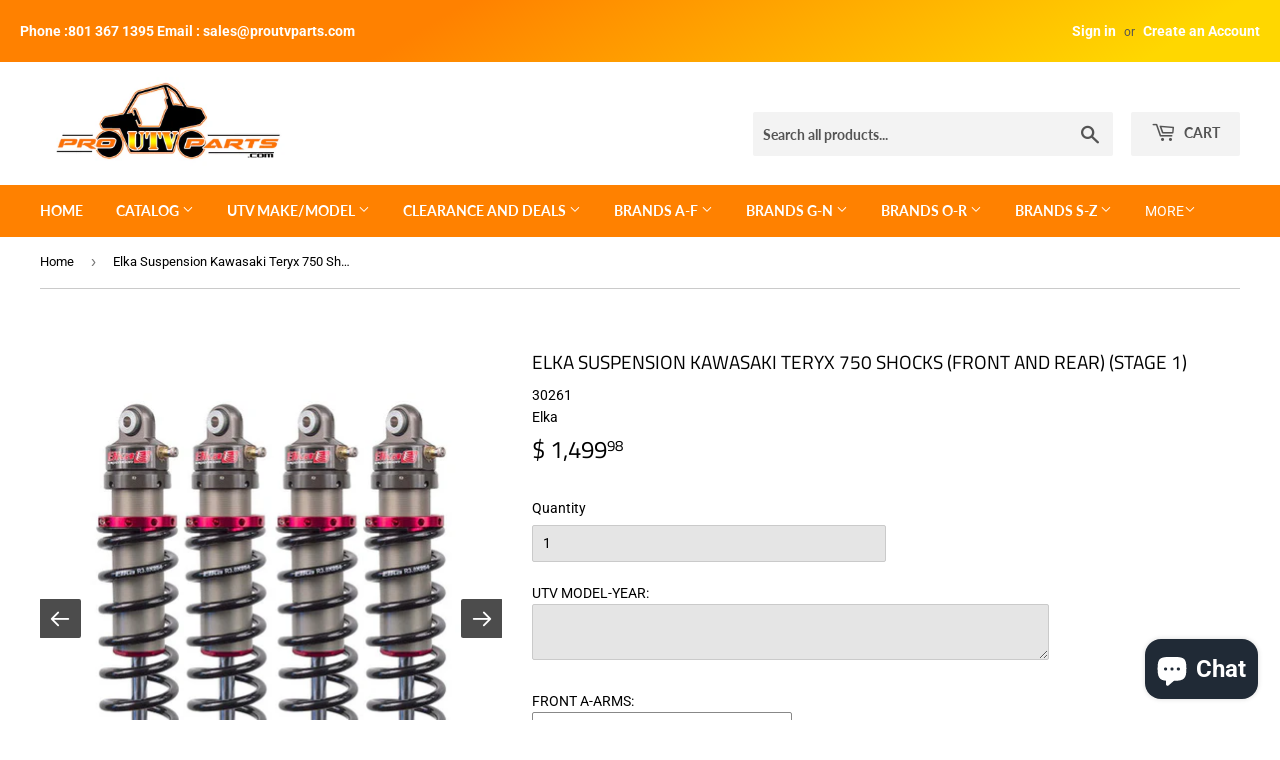

--- FILE ---
content_type: text/html; charset=utf-8
request_url: https://www.proutvparts.com/products/copy-of-elka-suspension-polaris-general-1000-shocks-front-and-rear-stage-1
body_size: 42135
content:
<!doctype html>
<!--[if lt IE 7]><html class="no-js lt-ie9 lt-ie8 lt-ie7" lang="en"> <![endif]-->
<!--[if IE 7]><html class="no-js lt-ie9 lt-ie8" lang="en"> <![endif]-->
<!--[if IE 8]><html class="no-js lt-ie9" lang="en"> <![endif]-->
<!--[if IE 9 ]><html class="ie9 no-js"> <![endif]-->
<!--[if (gt IE 9)|!(IE)]><!--> <html class="no-touch no-js" lang="en"> <!--<![endif]-->
<head>
  <script>(function(H){H.className=H.className.replace(/\bno-js\b/,'js')})(document.documentElement)</script>
  <!-- Basic page needs ================================================== -->
  <meta charset="utf-8">
  <meta http-equiv="X-UA-Compatible" content="IE=edge,chrome=1">

  
  <link rel="shortcut icon" href="//www.proutvparts.com/cdn/shop/files/favicon_32x32.jpg?v=1652091037" type="image/png" />
  

  <!-- Title and description ================================================== -->
  <title>
  Elka Suspension Kawasaki Teryx 750 Shocks (Front and Rear) (Stage 1) &ndash; Pro UTV Parts
  </title>

  
    <meta name="description" content="Most shocks are made to order, please allow a lead time of 5-8 weeks Free Shipping to the Lower 48 ELKA SUSPENSION KAWASAKI TERYX 750 SHOCKS (FRONT AND REAR) (STAGE 1) ELKA SUSPENSION STAGE 1 IS THE MOST ACCESSIBLE ENTRY-LEVEL SHOCK MODEL DESIGNED TO UPGRADE YOUR UTV’S SUSPENSION BEYOND THE CAPABILITIES OF THE STOCK SH">
  

  <!-- Product meta ================================================== -->
  <!-- /snippets/social-meta-tags.liquid -->




<meta property="og:site_name" content="Pro UTV Parts">
<meta property="og:url" content="https://www.proutvparts.com/products/copy-of-elka-suspension-polaris-general-1000-shocks-front-and-rear-stage-1">
<meta property="og:title" content="Elka Suspension Kawasaki Teryx 750 Shocks (Front and Rear) (Stage 1)">
<meta property="og:type" content="product">
<meta property="og:description" content="Most shocks are made to order, please allow a lead time of 5-8 weeks Free Shipping to the Lower 48 ELKA SUSPENSION KAWASAKI TERYX 750 SHOCKS (FRONT AND REAR) (STAGE 1) ELKA SUSPENSION STAGE 1 IS THE MOST ACCESSIBLE ENTRY-LEVEL SHOCK MODEL DESIGNED TO UPGRADE YOUR UTV’S SUSPENSION BEYOND THE CAPABILITIES OF THE STOCK SH">

  <meta property="og:price:amount" content="1,499.98">
  <meta property="og:price:currency" content="USD">

<meta property="og:image" content="http://www.proutvparts.com/cdn/shop/products/elka-suspension-kawasaki-teryx-750-shocks-front-and-rear-stage-1-30261__17514.1623452424_1200x1200.jpg?v=1666820516"><meta property="og:image" content="http://www.proutvparts.com/cdn/shop/products/elka-suspension-kawasaki-teryx-750-shocks-front-and-rear-stage-1-30261__42964.1623452560_1200x1200.jpg?v=1666820526"><meta property="og:image" content="http://www.proutvparts.com/cdn/shop/products/elka-suspension-kawasaki-teryx-750-shocks-front-and-rear-stage-1-30261__39041.1623452052_1200x1200.jpg?v=1666820535">
<meta property="og:image:secure_url" content="https://www.proutvparts.com/cdn/shop/products/elka-suspension-kawasaki-teryx-750-shocks-front-and-rear-stage-1-30261__17514.1623452424_1200x1200.jpg?v=1666820516"><meta property="og:image:secure_url" content="https://www.proutvparts.com/cdn/shop/products/elka-suspension-kawasaki-teryx-750-shocks-front-and-rear-stage-1-30261__42964.1623452560_1200x1200.jpg?v=1666820526"><meta property="og:image:secure_url" content="https://www.proutvparts.com/cdn/shop/products/elka-suspension-kawasaki-teryx-750-shocks-front-and-rear-stage-1-30261__39041.1623452052_1200x1200.jpg?v=1666820535">


<meta name="twitter:card" content="summary_large_image">
<meta name="twitter:title" content="Elka Suspension Kawasaki Teryx 750 Shocks (Front and Rear) (Stage 1)">
<meta name="twitter:description" content="Most shocks are made to order, please allow a lead time of 5-8 weeks Free Shipping to the Lower 48 ELKA SUSPENSION KAWASAKI TERYX 750 SHOCKS (FRONT AND REAR) (STAGE 1) ELKA SUSPENSION STAGE 1 IS THE MOST ACCESSIBLE ENTRY-LEVEL SHOCK MODEL DESIGNED TO UPGRADE YOUR UTV’S SUSPENSION BEYOND THE CAPABILITIES OF THE STOCK SH">


  <!-- Helpers ================================================== -->
  <link rel="canonical" href="https://www.proutvparts.com/products/copy-of-elka-suspension-polaris-general-1000-shocks-front-and-rear-stage-1">
  <meta name="viewport" content="width=device-width,initial-scale=1">

  <!-- CSS ================================================== -->
  <link href="//www.proutvparts.com/cdn/shop/t/9/assets/theme.scss.css?v=150351756669402404291764968318" rel="stylesheet" type="text/css" media="all" />

  <!-- Header hook for plugins ================================================== -->
  
  <!-- "snippets/buddha-megamenu.liquid" was not rendered, the associated app was uninstalled -->
  <script>window.performance && window.performance.mark && window.performance.mark('shopify.content_for_header.start');</script><meta id="shopify-digital-wallet" name="shopify-digital-wallet" content="/3312341/digital_wallets/dialog">
<meta name="shopify-checkout-api-token" content="b0d0d4e71925c81aa3658c6eefb57426">
<link rel="alternate" type="application/json+oembed" href="https://www.proutvparts.com/products/copy-of-elka-suspension-polaris-general-1000-shocks-front-and-rear-stage-1.oembed">
<script async="async" src="/checkouts/internal/preloads.js?locale=en-US"></script>
<script id="apple-pay-shop-capabilities" type="application/json">{"shopId":3312341,"countryCode":"US","currencyCode":"USD","merchantCapabilities":["supports3DS"],"merchantId":"gid:\/\/shopify\/Shop\/3312341","merchantName":"Pro UTV Parts","requiredBillingContactFields":["postalAddress","email","phone"],"requiredShippingContactFields":["postalAddress","email","phone"],"shippingType":"shipping","supportedNetworks":["visa","masterCard","amex","discover","elo","jcb"],"total":{"type":"pending","label":"Pro UTV Parts","amount":"1.00"},"shopifyPaymentsEnabled":true,"supportsSubscriptions":true}</script>
<script id="shopify-features" type="application/json">{"accessToken":"b0d0d4e71925c81aa3658c6eefb57426","betas":["rich-media-storefront-analytics"],"domain":"www.proutvparts.com","predictiveSearch":true,"shopId":3312341,"locale":"en"}</script>
<script>var Shopify = Shopify || {};
Shopify.shop = "pro-utv-parts.myshopify.com";
Shopify.locale = "en";
Shopify.currency = {"active":"USD","rate":"1.0"};
Shopify.country = "US";
Shopify.theme = {"name":"Supply - Option 1","id":32065814633,"schema_name":"Supply","schema_version":"7.2.0","theme_store_id":679,"role":"main"};
Shopify.theme.handle = "null";
Shopify.theme.style = {"id":null,"handle":null};
Shopify.cdnHost = "www.proutvparts.com/cdn";
Shopify.routes = Shopify.routes || {};
Shopify.routes.root = "/";</script>
<script type="module">!function(o){(o.Shopify=o.Shopify||{}).modules=!0}(window);</script>
<script>!function(o){function n(){var o=[];function n(){o.push(Array.prototype.slice.apply(arguments))}return n.q=o,n}var t=o.Shopify=o.Shopify||{};t.loadFeatures=n(),t.autoloadFeatures=n()}(window);</script>
<script id="shop-js-analytics" type="application/json">{"pageType":"product"}</script>
<script defer="defer" async type="module" src="//www.proutvparts.com/cdn/shopifycloud/shop-js/modules/v2/client.init-shop-cart-sync_BT-GjEfc.en.esm.js"></script>
<script defer="defer" async type="module" src="//www.proutvparts.com/cdn/shopifycloud/shop-js/modules/v2/chunk.common_D58fp_Oc.esm.js"></script>
<script defer="defer" async type="module" src="//www.proutvparts.com/cdn/shopifycloud/shop-js/modules/v2/chunk.modal_xMitdFEc.esm.js"></script>
<script type="module">
  await import("//www.proutvparts.com/cdn/shopifycloud/shop-js/modules/v2/client.init-shop-cart-sync_BT-GjEfc.en.esm.js");
await import("//www.proutvparts.com/cdn/shopifycloud/shop-js/modules/v2/chunk.common_D58fp_Oc.esm.js");
await import("//www.proutvparts.com/cdn/shopifycloud/shop-js/modules/v2/chunk.modal_xMitdFEc.esm.js");

  window.Shopify.SignInWithShop?.initShopCartSync?.({"fedCMEnabled":true,"windoidEnabled":true});

</script>
<script>(function() {
  var isLoaded = false;
  function asyncLoad() {
    if (isLoaded) return;
    isLoaded = true;
    var urls = ["https:\/\/cdn.productcustomizer.com\/storefront\/production-product-customizer-v2.js?shop=pro-utv-parts.myshopify.com","https:\/\/shopify-widget.route.com\/shopify.widget.js?shop=pro-utv-parts.myshopify.com","https:\/\/shopify-extension.getredo.com\/main.js?widget_id=qy7yv75vj62vokb\u0026shop=pro-utv-parts.myshopify.com"];
    for (var i = 0; i < urls.length; i++) {
      var s = document.createElement('script');
      s.type = 'text/javascript';
      s.async = true;
      s.src = urls[i];
      var x = document.getElementsByTagName('script')[0];
      x.parentNode.insertBefore(s, x);
    }
  };
  if(window.attachEvent) {
    window.attachEvent('onload', asyncLoad);
  } else {
    window.addEventListener('load', asyncLoad, false);
  }
})();</script>
<script id="__st">var __st={"a":3312341,"offset":-25200,"reqid":"77ef40cb-3764-4711-adce-a8024783dee6-1769334131","pageurl":"www.proutvparts.com\/products\/copy-of-elka-suspension-polaris-general-1000-shocks-front-and-rear-stage-1","u":"da5c7b9fbd8c","p":"product","rtyp":"product","rid":7887827697889};</script>
<script>window.ShopifyPaypalV4VisibilityTracking = true;</script>
<script id="captcha-bootstrap">!function(){'use strict';const t='contact',e='account',n='new_comment',o=[[t,t],['blogs',n],['comments',n],[t,'customer']],c=[[e,'customer_login'],[e,'guest_login'],[e,'recover_customer_password'],[e,'create_customer']],r=t=>t.map((([t,e])=>`form[action*='/${t}']:not([data-nocaptcha='true']) input[name='form_type'][value='${e}']`)).join(','),a=t=>()=>t?[...document.querySelectorAll(t)].map((t=>t.form)):[];function s(){const t=[...o],e=r(t);return a(e)}const i='password',u='form_key',d=['recaptcha-v3-token','g-recaptcha-response','h-captcha-response',i],f=()=>{try{return window.sessionStorage}catch{return}},m='__shopify_v',_=t=>t.elements[u];function p(t,e,n=!1){try{const o=window.sessionStorage,c=JSON.parse(o.getItem(e)),{data:r}=function(t){const{data:e,action:n}=t;return t[m]||n?{data:e,action:n}:{data:t,action:n}}(c);for(const[e,n]of Object.entries(r))t.elements[e]&&(t.elements[e].value=n);n&&o.removeItem(e)}catch(o){console.error('form repopulation failed',{error:o})}}const l='form_type',E='cptcha';function T(t){t.dataset[E]=!0}const w=window,h=w.document,L='Shopify',v='ce_forms',y='captcha';let A=!1;((t,e)=>{const n=(g='f06e6c50-85a8-45c8-87d0-21a2b65856fe',I='https://cdn.shopify.com/shopifycloud/storefront-forms-hcaptcha/ce_storefront_forms_captcha_hcaptcha.v1.5.2.iife.js',D={infoText:'Protected by hCaptcha',privacyText:'Privacy',termsText:'Terms'},(t,e,n)=>{const o=w[L][v],c=o.bindForm;if(c)return c(t,g,e,D).then(n);var r;o.q.push([[t,g,e,D],n]),r=I,A||(h.body.append(Object.assign(h.createElement('script'),{id:'captcha-provider',async:!0,src:r})),A=!0)});var g,I,D;w[L]=w[L]||{},w[L][v]=w[L][v]||{},w[L][v].q=[],w[L][y]=w[L][y]||{},w[L][y].protect=function(t,e){n(t,void 0,e),T(t)},Object.freeze(w[L][y]),function(t,e,n,w,h,L){const[v,y,A,g]=function(t,e,n){const i=e?o:[],u=t?c:[],d=[...i,...u],f=r(d),m=r(i),_=r(d.filter((([t,e])=>n.includes(e))));return[a(f),a(m),a(_),s()]}(w,h,L),I=t=>{const e=t.target;return e instanceof HTMLFormElement?e:e&&e.form},D=t=>v().includes(t);t.addEventListener('submit',(t=>{const e=I(t);if(!e)return;const n=D(e)&&!e.dataset.hcaptchaBound&&!e.dataset.recaptchaBound,o=_(e),c=g().includes(e)&&(!o||!o.value);(n||c)&&t.preventDefault(),c&&!n&&(function(t){try{if(!f())return;!function(t){const e=f();if(!e)return;const n=_(t);if(!n)return;const o=n.value;o&&e.removeItem(o)}(t);const e=Array.from(Array(32),(()=>Math.random().toString(36)[2])).join('');!function(t,e){_(t)||t.append(Object.assign(document.createElement('input'),{type:'hidden',name:u})),t.elements[u].value=e}(t,e),function(t,e){const n=f();if(!n)return;const o=[...t.querySelectorAll(`input[type='${i}']`)].map((({name:t})=>t)),c=[...d,...o],r={};for(const[a,s]of new FormData(t).entries())c.includes(a)||(r[a]=s);n.setItem(e,JSON.stringify({[m]:1,action:t.action,data:r}))}(t,e)}catch(e){console.error('failed to persist form',e)}}(e),e.submit())}));const S=(t,e)=>{t&&!t.dataset[E]&&(n(t,e.some((e=>e===t))),T(t))};for(const o of['focusin','change'])t.addEventListener(o,(t=>{const e=I(t);D(e)&&S(e,y())}));const B=e.get('form_key'),M=e.get(l),P=B&&M;t.addEventListener('DOMContentLoaded',(()=>{const t=y();if(P)for(const e of t)e.elements[l].value===M&&p(e,B);[...new Set([...A(),...v().filter((t=>'true'===t.dataset.shopifyCaptcha))])].forEach((e=>S(e,t)))}))}(h,new URLSearchParams(w.location.search),n,t,e,['guest_login'])})(!0,!0)}();</script>
<script integrity="sha256-4kQ18oKyAcykRKYeNunJcIwy7WH5gtpwJnB7kiuLZ1E=" data-source-attribution="shopify.loadfeatures" defer="defer" src="//www.proutvparts.com/cdn/shopifycloud/storefront/assets/storefront/load_feature-a0a9edcb.js" crossorigin="anonymous"></script>
<script data-source-attribution="shopify.dynamic_checkout.dynamic.init">var Shopify=Shopify||{};Shopify.PaymentButton=Shopify.PaymentButton||{isStorefrontPortableWallets:!0,init:function(){window.Shopify.PaymentButton.init=function(){};var t=document.createElement("script");t.src="https://www.proutvparts.com/cdn/shopifycloud/portable-wallets/latest/portable-wallets.en.js",t.type="module",document.head.appendChild(t)}};
</script>
<script data-source-attribution="shopify.dynamic_checkout.buyer_consent">
  function portableWalletsHideBuyerConsent(e){var t=document.getElementById("shopify-buyer-consent"),n=document.getElementById("shopify-subscription-policy-button");t&&n&&(t.classList.add("hidden"),t.setAttribute("aria-hidden","true"),n.removeEventListener("click",e))}function portableWalletsShowBuyerConsent(e){var t=document.getElementById("shopify-buyer-consent"),n=document.getElementById("shopify-subscription-policy-button");t&&n&&(t.classList.remove("hidden"),t.removeAttribute("aria-hidden"),n.addEventListener("click",e))}window.Shopify?.PaymentButton&&(window.Shopify.PaymentButton.hideBuyerConsent=portableWalletsHideBuyerConsent,window.Shopify.PaymentButton.showBuyerConsent=portableWalletsShowBuyerConsent);
</script>
<script data-source-attribution="shopify.dynamic_checkout.cart.bootstrap">document.addEventListener("DOMContentLoaded",(function(){function t(){return document.querySelector("shopify-accelerated-checkout-cart, shopify-accelerated-checkout")}if(t())Shopify.PaymentButton.init();else{new MutationObserver((function(e,n){t()&&(Shopify.PaymentButton.init(),n.disconnect())})).observe(document.body,{childList:!0,subtree:!0})}}));
</script>
<link id="shopify-accelerated-checkout-styles" rel="stylesheet" media="screen" href="https://www.proutvparts.com/cdn/shopifycloud/portable-wallets/latest/accelerated-checkout-backwards-compat.css" crossorigin="anonymous">
<style id="shopify-accelerated-checkout-cart">
        #shopify-buyer-consent {
  margin-top: 1em;
  display: inline-block;
  width: 100%;
}

#shopify-buyer-consent.hidden {
  display: none;
}

#shopify-subscription-policy-button {
  background: none;
  border: none;
  padding: 0;
  text-decoration: underline;
  font-size: inherit;
  cursor: pointer;
}

#shopify-subscription-policy-button::before {
  box-shadow: none;
}

      </style>

<script>window.performance && window.performance.mark && window.performance.mark('shopify.content_for_header.end');</script>

  

<!--[if lt IE 9]>
<script src="//cdnjs.cloudflare.com/ajax/libs/html5shiv/3.7.2/html5shiv.min.js" type="text/javascript"></script>
<![endif]-->
<!--[if (lte IE 9) ]><script src="//www.proutvparts.com/cdn/shop/t/9/assets/match-media.min.js?v=6224" type="text/javascript"></script><![endif]-->


  
  

  <script src="//www.proutvparts.com/cdn/shop/t/9/assets/jquery-2.2.3.min.js?v=58211863146907186831535087760" type="text/javascript"></script>

  <!--[if (gt IE 9)|!(IE)]><!--><script src="//www.proutvparts.com/cdn/shop/t/9/assets/lazysizes.min.js?v=8147953233334221341535087760" async="async"></script><!--<![endif]-->
  <!--[if lte IE 9]><script src="//www.proutvparts.com/cdn/shop/t/9/assets/lazysizes.min.js?v=8147953233334221341535087760"></script><![endif]-->

  <!--[if (gt IE 9)|!(IE)]><!--><script src="//www.proutvparts.com/cdn/shop/t/9/assets/vendor.js?v=23204533626406551281537428324" defer="defer"></script><!--<![endif]-->
  <!--[if lte IE 9]><script src="//www.proutvparts.com/cdn/shop/t/9/assets/vendor.js?v=23204533626406551281537428324"></script><![endif]-->

  <!--[if (gt IE 9)|!(IE)]><!--><script src="//www.proutvparts.com/cdn/shop/t/9/assets/theme.js?v=94086907336322509291711739386" defer="defer"></script><!--<![endif]-->
  <!--[if lte IE 9]><script src="//www.proutvparts.com/cdn/shop/t/9/assets/theme.js?v=94086907336322509291711739386"></script><![endif]-->
  <link href="//www.proutvparts.com/cdn/shop/t/9/assets/shopstorm-apps.scss.css?v=33265277787925617681623433948" rel="stylesheet" type="text/css" media="all" />
  <script async src="https://cdn.productcustomizer.com/storefront/production-product-customizer-v2.js?shop=pro-utv-parts.myshopify.com" type="text/javascript"></script>

<!-- GSSTART Slider code start. Do not change -->
<script>document.write('<script src="' + 'https://gravity-software.com//js/shopify/slider_prod7887827697889.js?v=3a32334394b64c65601e0468009b20c2' + Math.floor(Math.random() * 100) + '"\><\/script>'); </script> <script type="text/javascript" src="https://gravity-software.com/js/gallery/shopify/slider_shop9689.js?v=3a32334394b64c65601e0468009b20c2"></script> <link rel="stylesheet" href="https://gravity-software.com/js/shopify/rondell/jquery.rondellf9689.css?v=3a32334394b64c65601e0468009b20c2"/> 
 
<script>

var imageDimensionsWidth = {};
var imageDimensionsHeight = {};
var imageSrcAttr = {};
var altTag = {};  

  var productImagesGS = [];
var productImagesGSUrls = [];

  var productImageUrl = "products/elka-suspension-kawasaki-teryx-750-shocks-front-and-rear-stage-1-30261__17514.1623452424.jpg";
  var dotPosition = productImageUrl.lastIndexOf(".");
  productImageUrl = productImageUrl.substr(0, dotPosition);
  productImagesGS.push(productImageUrl);
  imageDimensionsWidth[38653640638689] = "560";
  imageDimensionsHeight[38653640638689] = "560";
  altTag[38653640638689] = "Elka Suspension Kawasaki Teryx 750 Shocks (Front and Rear) (Stage 1)";
  imageSrcAttr[38653640638689] = "products/elka-suspension-kawasaki-teryx-750-shocks-front-and-rear-stage-1-30261__17514.1623452424.jpg";
  productImagesGSUrls.push("//www.proutvparts.com/cdn/shop/products/elka-suspension-kawasaki-teryx-750-shocks-front-and-rear-stage-1-30261__17514.1623452424_240x.jpg?v=1666820516");

  var productImageUrl = "products/elka-suspension-kawasaki-teryx-750-shocks-front-and-rear-stage-1-30261__42964.1623452560.jpg";
  var dotPosition = productImageUrl.lastIndexOf(".");
  productImageUrl = productImageUrl.substr(0, dotPosition);
  productImagesGS.push(productImageUrl);
  imageDimensionsWidth[38653641031905] = "136";
  imageDimensionsHeight[38653641031905] = "560";
  altTag[38653641031905] = "Elka Suspension Kawasaki Teryx 750 Shocks (Front and Rear) (Stage 1)";
  imageSrcAttr[38653641031905] = "products/elka-suspension-kawasaki-teryx-750-shocks-front-and-rear-stage-1-30261__42964.1623452560.jpg";
  productImagesGSUrls.push("//www.proutvparts.com/cdn/shop/products/elka-suspension-kawasaki-teryx-750-shocks-front-and-rear-stage-1-30261__42964.1623452560_240x.jpg?v=1666820526");

  var productImageUrl = "products/elka-suspension-kawasaki-teryx-750-shocks-front-and-rear-stage-1-30261__39041.1623452052.jpg";
  var dotPosition = productImageUrl.lastIndexOf(".");
  productImageUrl = productImageUrl.substr(0, dotPosition);
  productImagesGS.push(productImageUrl);
  imageDimensionsWidth[38653641556193] = "233";
  imageDimensionsHeight[38653641556193] = "560";
  altTag[38653641556193] = "Elka Suspension Kawasaki Teryx 750 Shocks (Front and Rear) (Stage 1)";
  imageSrcAttr[38653641556193] = "products/elka-suspension-kawasaki-teryx-750-shocks-front-and-rear-stage-1-30261__39041.1623452052.jpg";
  productImagesGSUrls.push("//www.proutvparts.com/cdn/shop/products/elka-suspension-kawasaki-teryx-750-shocks-front-and-rear-stage-1-30261__39041.1623452052_240x.jpg?v=1666820535");

  var productImageUrl = "products/elka-suspension-kawasaki-teryx-750-shocks-front-and-rear-stage-1-30261__82710.1623452064.jpg";
  var dotPosition = productImageUrl.lastIndexOf(".");
  productImageUrl = productImageUrl.substr(0, dotPosition);
  productImagesGS.push(productImageUrl);
  imageDimensionsWidth[38653642113249] = "138";
  imageDimensionsHeight[38653642113249] = "560";
  altTag[38653642113249] = "Elka Suspension Kawasaki Teryx 750 Shocks (Front and Rear) (Stage 1)";
  imageSrcAttr[38653642113249] = "products/elka-suspension-kawasaki-teryx-750-shocks-front-and-rear-stage-1-30261__82710.1623452064.jpg";
  productImagesGSUrls.push("//www.proutvparts.com/cdn/shop/products/elka-suspension-kawasaki-teryx-750-shocks-front-and-rear-stage-1-30261__82710.1623452064_240x.jpg?v=1666820546");

  var productImageUrl = "products/elka-suspension-kawasaki-teryx-750-shocks-front-and-rear-stage-1-30261__11261.1623451931.jpg";
  var dotPosition = productImageUrl.lastIndexOf(".");
  productImageUrl = productImageUrl.substr(0, dotPosition);
  productImagesGS.push(productImageUrl);
  imageDimensionsWidth[38653642866913] = "189";
  imageDimensionsHeight[38653642866913] = "560";
  altTag[38653642866913] = "Elka Suspension Kawasaki Teryx 750 Shocks (Front and Rear) (Stage 1)";
  imageSrcAttr[38653642866913] = "products/elka-suspension-kawasaki-teryx-750-shocks-front-and-rear-stage-1-30261__11261.1623451931.jpg";
  productImagesGSUrls.push("//www.proutvparts.com/cdn/shop/products/elka-suspension-kawasaki-teryx-750-shocks-front-and-rear-stage-1-30261__11261.1623451931_240x.jpg?v=1666820555");

</script>

<!-- Slider code end. Do not change GSEND --><!--DOOFINDER-SHOPIFY-->
        
        <!--/DOOFINDER-SHOPIFY-->

<!-- Global site tag (gtag.js) - Google Analytics -->
<script async src="https://www.googletagmanager.com/gtag/js?id=G-SNFJXERZNS"></script>
<script>
  window.dataLayer = window.dataLayer || [];
  function gtag(){dataLayer.push(arguments);}
  gtag('js', new Date());

  gtag('config', 'G-SNFJXERZNS');
</script>

<!-- Global site tag (gtag.js) - Google Analytics -->
<script async src="https://www.googletagmanager.com/gtag/js?id=UA-229616989-1"></script>
<script>
  window.dataLayer = window.dataLayer || [];
  function gtag(){dataLayer.push(arguments);}
  gtag('js', new Date());

  gtag('config', 'UA-229616989-1');
</script>


  
<!-- BEGIN app block: shopify://apps/redo/blocks/redo_app_embed/c613644b-6df4-4d11-b336-43a5c06745a1 --><!-- BEGIN app snippet: env -->

<script>
  if (typeof process === "undefined") {
    process = {};
  }
  process.env ??= {};
  process.env.AMPLITUDE_API_KEY = "b5eacb35b49c693d959231826b35f7ca";
  process.env.IPIFY_API_KEY = "at_S8q5xe1hwi5jKf6CSb4V661KXTKK2";
  process.env.REDO_API_URL = "https://shopify-cdn.getredo.com";
  process.env.REDO_CHAT_WIDGET_URL = "https://chat-widget.getredo.com";
  process.env.REDO_SHOPIFY_SERVER_URL = "https://shopify-server.getredo.com";

  if (typeof redoStorefront === "undefined") {
    redoStorefront = {};
  }
  redoStorefront.env ??= {};
  redoStorefront.env.AMPLITUDE_API_KEY = "b5eacb35b49c693d959231826b35f7ca";
  redoStorefront.env.IPIFY_API_KEY = "at_S8q5xe1hwi5jKf6CSb4V661KXTKK2";
  redoStorefront.env.REDO_API_URL = "https://shopify-cdn.getredo.com";
  redoStorefront.env.REDO_CHAT_WIDGET_URL = "https://chat-widget.getredo.com";
  redoStorefront.env.REDO_SHOPIFY_SERVER_URL = "https://shopify-server.getredo.com";
</script>
<!-- END app snippet -->
<script>
  const parts = navigator.userAgent.split(" ").map(part => btoa(part)).join("").replace(/=/g, "").toLowerCase();
  if (!parts.includes("2hyb21lluxpz2h0ag91c2") && !parts.includes("w90bwzwcg93zxikdiwmjipk")) {
    const script = document.createElement("script");
    script.async = true;
    script.src = "https://cdn.shopify.com/extensions/019bf3bb-f5b2-75cf-950d-d0272cbab176/redo-v1.140293/assets/main.js";
    document.head.appendChild(script);
  }
</script>

<!-- END app block --><!-- BEGIN app block: shopify://apps/pc-product-options/blocks/pc-embed-customizer/6857ca6c-35eb-4b6f-9d58-a039f31d9406 --><!-- 
 RULES:
  ALL SCRIPTS MUST HAVE THE pc-loader-script CLASS to ensure they are not re-loaded by the js-loader.js
-->

<script>
  // Define analytics ID active variable from shop metafield
  window.pc_analytics_id_active = "" == "true";
</script>

<script class="pc-loader-script" src="https://cdn.shopify.com/extensions/019be0d5-d9ef-7e37-b9b1-4571f414a183/prod-customizer-staging-47/assets/js-loader.js"></script>
<script class="pc-loader-script" defer>
  document.addEventListener('DOMContentLoaded', () => {
    if (!window.PC_APP_BLOCKS_ACTIVE) {
      _pc_loadPCBlockCode("pc-app-embed-codeholder")
    }
  });
</script>

<template id="pc-app-embed-codeholder" style="display: none;">
<div style="display: none;">


  &lt;!-- BEGIN app snippet: product-customizer --&gt;&lt;div class=&quot;product-customizer-options&quot; data-product-id=&quot;7887827697889&quot; data-product-price=&quot;149998&quot; data-version=&quot;2.0.0&quot;&gt;
  &lt;div class=&quot;product-customizer-loading&quot;  style=&quot;display: none;&quot; &gt;
    Loading Your Options&lt;br /&gt;
    &lt;svg xmlns=&quot;http://www.w3.org/2000/svg&quot; xmlns:xlink=&quot;http://www.w3.org/1999/xlink&quot; style=&quot;margin: auto; background: rgb(255, 255, 255); display: block; shape-rendering: auto;&quot; width=&quot;30px&quot; height=&quot;30px&quot; viewBox=&quot;0 0 100 100&quot; preserveAspectRatio=&quot;xMidYMid&quot;&gt;
      &lt;circle cx=&quot;50&quot; cy=&quot;50&quot; r=&quot;32&quot; stroke-width=&quot;8&quot; stroke=&quot;#f5323f&quot; stroke-dasharray=&quot;50.26548245743669 50.26548245743669&quot; fill=&quot;none&quot; stroke-linecap=&quot;round&quot;&gt;
        &lt;animateTransform attributeName=&quot;transform&quot; type=&quot;rotate&quot; repeatCount=&quot;indefinite&quot; dur=&quot;1s&quot; keyTimes=&quot;0;1&quot; values=&quot;0 50 50;360 50 50&quot;&gt;&lt;/animateTransform&gt;
      &lt;/circle&gt;
    &lt;/svg&gt;
  &lt;/div&gt;
  &lt;div class=&quot;product-customizer-content&quot; &gt;&lt;div class=&quot;product-customizer-option option-type-multiline &quot; data-option-id=&quot;657824&quot; data-product-option-id=&quot;12663736&quot; data-option-name=&quot;utv-model-year&quot;  &gt;&lt;label for=&quot;7887827697889_option_1&quot;&gt;UTV MODEL-YEAR:&lt;/label&gt;
      &lt;div&gt;&lt;textarea id=&quot;7887827697889_option_1&quot; name=&quot;properties[UTV MODEL-YEAR:]&quot; maxlength=&quot;&quot; placeholder=&quot;&quot; &gt;&lt;/textarea&gt;&lt;/div&gt;
    &lt;/div&gt;&lt;div class=&quot;product-customizer-option option-type-select &quot; data-option-id=&quot;657815&quot; data-product-option-id=&quot;12663737&quot; data-option-name=&quot;front-a-arms&quot;  &gt;&lt;label for=&quot;7887827697889_option_2&quot;&gt;FRONT A-ARMS:&lt;/label&gt;
      &lt;div&gt;&lt;span class=&quot;product-customizer-select-wrap&quot;&gt;
            &lt;select id=&quot;7887827697889_option_2&quot; name=&quot;properties[FRONT A-ARMS:]&quot; &gt;&lt;option value=&quot;Stock&quot; data-index=&quot;0&quot;&gt;Stock&lt;/option&gt;&lt;option value=&quot;Long Travel&quot; data-index=&quot;1&quot;&gt;Long Travel&lt;/option&gt;&lt;/select&gt;
          &lt;/span&gt;&lt;/div&gt;
    &lt;/div&gt;&lt;div class=&quot;product-customizer-option option-type-select &quot; data-option-id=&quot;657825&quot; data-product-option-id=&quot;12663738&quot; data-option-name=&quot;rear-a-arms&quot;  &gt;&lt;label for=&quot;7887827697889_option_3&quot;&gt;REAR A-ARMS:&lt;/label&gt;
      &lt;div&gt;&lt;span class=&quot;product-customizer-select-wrap&quot;&gt;
            &lt;select id=&quot;7887827697889_option_3&quot; name=&quot;properties[REAR A-ARMS:]&quot; &gt;&lt;option value=&quot;Stock&quot; data-index=&quot;0&quot;&gt;Stock&lt;/option&gt;&lt;option value=&quot;Long Travel&quot; data-index=&quot;1&quot;&gt;Long Travel&lt;/option&gt;&lt;/select&gt;
          &lt;/span&gt;&lt;/div&gt;
    &lt;/div&gt;&lt;div class=&quot;product-customizer-option option-type-multiline &quot; data-option-id=&quot;657826&quot; data-product-option-id=&quot;12663740&quot; data-option-name=&quot;weight&quot;  &gt;&lt;label for=&quot;7887827697889_option_4&quot;&gt;WEIGHT (TOTAL COMBINED WEIGHT OF ALL PASSENGERS AND EXTRA PAYLOAD):&lt;/label&gt;
      &lt;div&gt;&lt;textarea id=&quot;7887827697889_option_4&quot; name=&quot;properties[WEIGHT]&quot; maxlength=&quot;&quot; placeholder=&quot;&quot; &gt;&lt;/textarea&gt;&lt;/div&gt;
    &lt;/div&gt;&lt;div class=&quot;product-customizer-option option-type-select &quot; data-option-id=&quot;657818&quot; data-product-option-id=&quot;12663742&quot; data-option-name=&quot;seating-configuration&quot;  &gt;&lt;label for=&quot;7887827697889_option_5&quot;&gt;SEATING CONFIGURATION:&lt;/label&gt;
      &lt;div&gt;&lt;span class=&quot;product-customizer-select-wrap&quot;&gt;
            &lt;select id=&quot;7887827697889_option_5&quot; name=&quot;properties[SEATING CONFIGURATION:]&quot; &gt;&lt;option value=&quot;2-Seat&quot; data-index=&quot;0&quot;&gt;2-Seat&lt;/option&gt;&lt;option value=&quot;4-Seat&quot; data-index=&quot;1&quot;&gt;4-Seat&lt;/option&gt;&lt;/select&gt;
          &lt;/span&gt;&lt;/div&gt;
    &lt;/div&gt;&lt;div class=&quot;product-customizer-option option-type-select &quot; data-option-id=&quot;657819&quot; data-product-option-id=&quot;12663743&quot; data-option-name=&quot;primary-terrain-type&quot;  &gt;&lt;label for=&quot;7887827697889_option_6&quot;&gt;PRIMARY TERRAIN TYPE:&lt;/label&gt;
      &lt;div&gt;&lt;span class=&quot;product-customizer-select-wrap&quot;&gt;
            &lt;select id=&quot;7887827697889_option_6&quot; name=&quot;properties[PRIMARY TERRAIN TYPE:]&quot; &gt;&lt;option value=&quot;MX&quot; data-index=&quot;0&quot;&gt;MX&lt;/option&gt;&lt;option value=&quot;Desert&quot; data-index=&quot;1&quot;&gt;Desert&lt;/option&gt;&lt;option value=&quot;Dunes&quot; data-index=&quot;2&quot;&gt;Dunes&lt;/option&gt;&lt;option value=&quot;Trails&quot; data-index=&quot;3&quot;&gt;Trails&lt;/option&gt;&lt;/select&gt;
          &lt;/span&gt;&lt;/div&gt;
    &lt;/div&gt;&lt;div class=&quot;product-customizer-option option-type-select &quot; data-option-id=&quot;657820&quot; data-product-option-id=&quot;12663744&quot; data-option-name=&quot;primary-use&quot;  &gt;&lt;label for=&quot;7887827697889_option_7&quot;&gt;PRIMARY USE:&lt;/label&gt;
      &lt;div&gt;&lt;span class=&quot;product-customizer-select-wrap&quot;&gt;
            &lt;select id=&quot;7887827697889_option_7&quot; name=&quot;properties[PRIMARY USE:]&quot; &gt;&lt;option value=&quot;Racing&quot; data-index=&quot;0&quot;&gt;Racing&lt;/option&gt;&lt;option value=&quot;Recreational&quot; data-index=&quot;1&quot;&gt;Recreational&lt;/option&gt;&lt;/select&gt;
          &lt;/span&gt;&lt;/div&gt;
    &lt;/div&gt;&lt;/div&gt;
&lt;/div&gt;
&lt;!-- END app snippet --&gt;
  

  

  

  

  <!-- BEGIN app snippet: product-customizer --><div class="product-customizer-options" data-product-id="7887827697889" data-product-price="149998" data-version="2.0.0">
  <div class="product-customizer-loading"  style="display: none;" >
    Loading Your Options<br />
    <svg xmlns="http://www.w3.org/2000/svg" xmlns:xlink="http://www.w3.org/1999/xlink" style="margin: auto; background: rgb(255, 255, 255); display: block; shape-rendering: auto;" width="30px" height="30px" viewBox="0 0 100 100" preserveAspectRatio="xMidYMid">
      <circle cx="50" cy="50" r="32" stroke-width="8" stroke="#f5323f" stroke-dasharray="50.26548245743669 50.26548245743669" fill="none" stroke-linecap="round">
        <animateTransform attributeName="transform" type="rotate" repeatCount="indefinite" dur="1s" keyTimes="0;1" values="0 50 50;360 50 50"></animateTransform>
      </circle>
    </svg>
  </div>
  <div class="product-customizer-content" ><div class="product-customizer-option option-type-multiline " data-option-id="657824" data-product-option-id="12663736" data-option-name="utv-model-year"  ><label for="7887827697889_option_1">UTV MODEL-YEAR:</label>
      <div><textarea id="7887827697889_option_1" name="properties[UTV MODEL-YEAR:]" maxlength="" placeholder="" ></textarea></div>
    </div><div class="product-customizer-option option-type-select " data-option-id="657815" data-product-option-id="12663737" data-option-name="front-a-arms"  ><label for="7887827697889_option_2">FRONT A-ARMS:</label>
      <div><span class="product-customizer-select-wrap">
            <select id="7887827697889_option_2" name="properties[FRONT A-ARMS:]" ><option value="Stock" data-index="0">Stock</option><option value="Long Travel" data-index="1">Long Travel</option></select>
          </span></div>
    </div><div class="product-customizer-option option-type-select " data-option-id="657825" data-product-option-id="12663738" data-option-name="rear-a-arms"  ><label for="7887827697889_option_3">REAR A-ARMS:</label>
      <div><span class="product-customizer-select-wrap">
            <select id="7887827697889_option_3" name="properties[REAR A-ARMS:]" ><option value="Stock" data-index="0">Stock</option><option value="Long Travel" data-index="1">Long Travel</option></select>
          </span></div>
    </div><div class="product-customizer-option option-type-multiline " data-option-id="657826" data-product-option-id="12663740" data-option-name="weight"  ><label for="7887827697889_option_4">WEIGHT (TOTAL COMBINED WEIGHT OF ALL PASSENGERS AND EXTRA PAYLOAD):</label>
      <div><textarea id="7887827697889_option_4" name="properties[WEIGHT]" maxlength="" placeholder="" ></textarea></div>
    </div><div class="product-customizer-option option-type-select " data-option-id="657818" data-product-option-id="12663742" data-option-name="seating-configuration"  ><label for="7887827697889_option_5">SEATING CONFIGURATION:</label>
      <div><span class="product-customizer-select-wrap">
            <select id="7887827697889_option_5" name="properties[SEATING CONFIGURATION:]" ><option value="2-Seat" data-index="0">2-Seat</option><option value="4-Seat" data-index="1">4-Seat</option></select>
          </span></div>
    </div><div class="product-customizer-option option-type-select " data-option-id="657819" data-product-option-id="12663743" data-option-name="primary-terrain-type"  ><label for="7887827697889_option_6">PRIMARY TERRAIN TYPE:</label>
      <div><span class="product-customizer-select-wrap">
            <select id="7887827697889_option_6" name="properties[PRIMARY TERRAIN TYPE:]" ><option value="MX" data-index="0">MX</option><option value="Desert" data-index="1">Desert</option><option value="Dunes" data-index="2">Dunes</option><option value="Trails" data-index="3">Trails</option></select>
          </span></div>
    </div><div class="product-customizer-option option-type-select " data-option-id="657820" data-product-option-id="12663744" data-option-name="primary-use"  ><label for="7887827697889_option_7">PRIMARY USE:</label>
      <div><span class="product-customizer-select-wrap">
            <select id="7887827697889_option_7" name="properties[PRIMARY USE:]" ><option value="Racing" data-index="0">Racing</option><option value="Recreational" data-index="1">Recreational</option></select>
          </span></div>
    </div></div>
</div>
<!-- END app snippet -->
  

  

  <!-- BEGIN app snippet: product-customizer-asw -->
<link rel="preload" href="https://cdnjs.cloudflare.com/ajax/libs/animate.css/4.0.0/animate.min.css" as="style" onload="this.onload=null;this.rel='stylesheet'">
<style>
  #asw-core-loading{
    position: fixed;
    top: 50%;
    left: 0;
    z-index: 99999;
    box-shadow: 0px 0px 20px #006e52;
    background-color: #006e52;
    border-radius: 0px 5px 5px 0px;
    text-align: center;
    padding: 10px;
    color: white;
  }
  .asw-core-hidden{
    display: none !important;
  }
</style>
<div id="asw-core-loading" class="animate__animated animate__pulse animate__infinite asw-core-hidden">
  <svg version="1.0" xmlns="http://www.w3.org/2000/svg" width="45.000000pt" height="45.000000pt" viewBox="0 0 65.000000 75.000000" preserveAspectRatio="xMidYMid meet">
    <g transform="translate(0.000000,75.000000) scale(0.100000,-0.100000)" fill="#ffffff" stroke="none">
       <path d="M408 645 c-8 -19 -8 -31 0 -51 10 -21 18 -25 44 -22 17 2 33 9 36 16
          3 9 -5 12 -24 10 -21 -2 -29 2 -32 16 -6 28 12 40 39 25 13 -6 27 -17 31 -23
          5 -7 8 -6 8 4 -1 51 -81 71 -102 25z"></path>
       <path d="M320 645 c-30 -7 -71 -16 -90 -20 -19 -4 -56 -14 -82 -22 -45 -14
          -48 -17 -48 -48 0 -55 19 -58 166 -28 71 14 130 27 132 28 2 2 -4 15 -13 29
          -11 16 -15 35 -11 51 4 14 5 25 4 24 -2 0 -28 -6 -58 -14z"></path>
       <path d="M508 544 c-4 -23 -13 -46 -20 -51 -7 -6 -47 -15 -88 -22 -84 -14
          -100 -23 -83 -49 9 -16 18 -100 14 -140 0 -8 -10 -12 -23 -10 -21 3 -23 10
          -26 62 -2 32 0 66 4 75 4 9 8 24 9 34 3 26 19 34 87 41 81 10 108 21 108 46 0
          16 -5 20 -17 16 -10 -2 -91 -20 -181 -38 l-162 -32 2 -155 c2 -108 7 -156 15
          -158 8 -3 13 11 15 38 3 49 27 71 52 50 12 -10 16 -32 16 -88 0 -66 2 -74 18
          -71 13 2 18 17 22 68 5 61 6 65 30 65 22 0 26 -5 30 -39 5 -39 26 -60 34 -34
          3 7 7 34 11 60 4 34 12 51 26 59 29 15 59 -14 59 -58 0 -28 3 -33 25 -33 34 0
          36 15 33 225 -2 117 -6 166 -10 139z"></path>
    </g>
 </svg>
 <div id="asw-core-loading-text">
 </div>
</div>






  
    

    

    

    <script>
        window.aswm_on_product_page = true;
        window.product_id = `
      7887827697889
    `;
        window.this_product_variants = `43478265004257`.split(',').map(function(vid){
          return Number(vid);
        });
    </script>
  
  

  
  <script>
    function run_pc_js_init(){
      window.shopstorm = window.shopstorm || {};
      window.shopstorm.shop = window.shopstorm.shop || {};
      window.shopstorm.shop.moneyFormat = window.shopstorm.shop.moneyFormat || '$ {{amount}}';
      window.shopstorm.apps = window.shopstorm.apps || {};
      window.shopstorm.apps.productCustomizer = window.shopstorm.apps.productCustomizer || {};
      if (typeof(shopstorm.apps.productCustomizer.$) === 'undefined' && typeof($) !== 'undefined') { shopstorm.apps.productCustomizer.$ = $; }
      window.shopstorm.apps.productCustomizer.pricingVariantId = window.shopstorm.apps.productCustomizer.pricingVariantId || '21847274618985';
      window.shopstorm.apps.productCustomizer.options = window.shopstorm.apps.productCustomizer.options || [];
      window.shopstorm.ConditionalLogic = window.shopstorm.ConditionalLogic || {};
      shopstorm.apps.productCustomizer.options.push({ id: "7887827697889", handle: "copy-of-elka-suspension-polaris-general-1000-shocks-front-and-rear-stage-1",  title: "Elka Suspension Kawasaki Teryx 750 Shocks (Front and Rear) (Stage 1)", data: {"000000000000000000000012662653":"{\"position\":\"0000001000\",\"type\":\"multiline\",\"char_count\":\"\",\"price\":\"\",\"description\":\"\",\"placeholder\":\"\",\"required\":\"0\",\"label\":\"\",\"fonts\":\"0\",\"option_id\":\"657824\",\"product_option_id\":\"12663736\",\"name\":\"UTV MODEL-YEAR:\"}","000000000000000000000012662654":"{\"position\":\"0000002000\",\"type\":\"select\",\"options\":\"Stock,Long Travel\",\"option_prices\":\"\",\"description\":\"\",\"placeholder\":\"\",\"required\":\"0\",\"label\":\"\",\"fonts\":\"0\",\"option_id\":\"657815\",\"product_option_id\":\"12663737\",\"name\":\"FRONT A-ARMS:\"}","000000000000000000000012662657":"{\"position\":\"0000003000\",\"type\":\"select\",\"options\":\"Stock,Long Travel\",\"option_prices\":\"\",\"description\":\"\",\"placeholder\":\"\",\"required\":\"0\",\"label\":\"\",\"fonts\":\"0\",\"option_id\":\"657825\",\"product_option_id\":\"12663738\",\"name\":\"REAR A-ARMS:\"}","000000000000000000000012662658":"{\"position\":\"0000004000\",\"type\":\"multiline\",\"char_count\":\"\",\"price\":\"\",\"description\":\"\",\"placeholder\":\"\",\"required\":\"0\",\"label\":\"WEIGHT (TOTAL COMBINED WEIGHT OF ALL PASSENGERS AND EXTRA PAYLOAD):\",\"fonts\":\"0\",\"option_id\":\"657826\",\"product_option_id\":\"12663740\",\"name\":\"WEIGHT\"}","000000000000000000000012662662":"{\"position\":\"0000005000\",\"type\":\"select\",\"options\":\"2-Seat,4-Seat\",\"option_prices\":\"\",\"description\":\"\",\"placeholder\":\"\",\"required\":\"0\",\"label\":\"\",\"fonts\":\"0\",\"option_id\":\"657818\",\"product_option_id\":\"12663742\",\"name\":\"SEATING CONFIGURATION:\"}","000000000000000000000012662663":"{\"position\":\"0000006000\",\"type\":\"select\",\"options\":\"MX,Desert,Dunes,Trails\",\"option_prices\":\"\",\"description\":\"\",\"placeholder\":\"\",\"required\":\"0\",\"label\":\"\",\"fonts\":\"0\",\"option_id\":\"657819\",\"product_option_id\":\"12663743\",\"name\":\"PRIMARY TERRAIN TYPE:\"}","000000000000000000000012662664":"{\"position\":\"0000007000\",\"type\":\"select\",\"options\":\"Racing,Recreational\",\"option_prices\":\"\",\"description\":\"\",\"placeholder\":\"\",\"required\":\"0\",\"label\":\"\",\"fonts\":\"0\",\"option_id\":\"657820\",\"product_option_id\":\"12663744\",\"name\":\"PRIMARY USE:\"}"}, discount: 0 });
      shopstorm.ConditionalLogic.rules = (shopstorm.ConditionalLogic.rules || []).concat([]);
      shopstorm.jsSection = 'product-customizer:product-init';
      shopstorm.apps.productCustomizer.swatchTriggered = true;
      shopstorm.ConditionalLogic.$ = window.pc$;
    }
    var aswm_pp_config_data = Object.freeze(new Array(
      String(`&lt;!-- BEGIN app snippet: product-customizer --&gt;&lt;div class=&quot;product-customizer-options&quot; data-product-id=&quot;7887827697889&quot; data-product-price=&quot;149998&quot; data-version=&quot;2.0.0&quot;&gt;  &lt;div class=&quot;product-customizer-loading&quot;  style=&quot;display: none;&quot; &gt;    Loading Your Options&lt;br /&gt;    &lt;svg xmlns=&quot;http://www.w3.org/2000/svg&quot; xmlns:xlink=&quot;http://www.w3.org/1999/xlink&quot; style=&quot;margin: auto; background: rgb(255, 255, 255); display: block; shape-rendering: auto;&quot; width=&quot;30px&quot; height=&quot;30px&quot; viewBox=&quot;0 0 100 100&quot; preserveAspectRatio=&quot;xMidYMid&quot;&gt;      &lt;circle cx=&quot;50&quot; cy=&quot;50&quot; r=&quot;32&quot; stroke-width=&quot;8&quot; stroke=&quot;#f5323f&quot; stroke-dasharray=&quot;50.26548245743669 50.26548245743669&quot; fill=&quot;none&quot; stroke-linecap=&quot;round&quot;&gt;        &lt;animateTransform attributeName=&quot;transform&quot; type=&quot;rotate&quot; repeatCount=&quot;indefinite&quot; dur=&quot;1s&quot; keyTimes=&quot;0;1&quot; values=&quot;0 50 50;360 50 50&quot;&gt;&lt;/animateTransform&gt;      &lt;/circle&gt;    &lt;/svg&gt;  &lt;/div&gt;  &lt;div class=&quot;product-customizer-content&quot; &gt;&lt;div class=&quot;product-customizer-option option-type-multiline &quot; data-option-id=&quot;657824&quot; data-product-option-id=&quot;12663736&quot; data-option-name=&quot;utv-model-year&quot;  &gt;&lt;label for=&quot;7887827697889_option_1&quot;&gt;UTV MODEL-YEAR:&lt;/label&gt;      &lt;div&gt;&lt;textarea id=&quot;7887827697889_option_1&quot; name=&quot;properties[UTV MODEL-YEAR:]&quot; maxlength=&quot;&quot; placeholder=&quot;&quot; &gt;&lt;/textarea&gt;&lt;/div&gt;    &lt;/div&gt;&lt;div class=&quot;product-customizer-option option-type-select &quot; data-option-id=&quot;657815&quot; data-product-option-id=&quot;12663737&quot; data-option-name=&quot;front-a-arms&quot;  &gt;&lt;label for=&quot;7887827697889_option_2&quot;&gt;FRONT A-ARMS:&lt;/label&gt;      &lt;div&gt;&lt;span class=&quot;product-customizer-select-wrap&quot;&gt;            &lt;select id=&quot;7887827697889_option_2&quot; name=&quot;properties[FRONT A-ARMS:]&quot; &gt;&lt;option value=&quot;Stock&quot; data-index=&quot;0&quot;&gt;Stock&lt;/option&gt;&lt;option value=&quot;Long Travel&quot; data-index=&quot;1&quot;&gt;Long Travel&lt;/option&gt;&lt;/select&gt;          &lt;/span&gt;&lt;/div&gt;    &lt;/div&gt;&lt;div class=&quot;product-customizer-option option-type-select &quot; data-option-id=&quot;657825&quot; data-product-option-id=&quot;12663738&quot; data-option-name=&quot;rear-a-arms&quot;  &gt;&lt;label for=&quot;7887827697889_option_3&quot;&gt;REAR A-ARMS:&lt;/label&gt;      &lt;div&gt;&lt;span class=&quot;product-customizer-select-wrap&quot;&gt;            &lt;select id=&quot;7887827697889_option_3&quot; name=&quot;properties[REAR A-ARMS:]&quot; &gt;&lt;option value=&quot;Stock&quot; data-index=&quot;0&quot;&gt;Stock&lt;/option&gt;&lt;option value=&quot;Long Travel&quot; data-index=&quot;1&quot;&gt;Long Travel&lt;/option&gt;&lt;/select&gt;          &lt;/span&gt;&lt;/div&gt;    &lt;/div&gt;&lt;div class=&quot;product-customizer-option option-type-multiline &quot; data-option-id=&quot;657826&quot; data-product-option-id=&quot;12663740&quot; data-option-name=&quot;weight&quot;  &gt;&lt;label for=&quot;7887827697889_option_4&quot;&gt;WEIGHT (TOTAL COMBINED WEIGHT OF ALL PASSENGERS AND EXTRA PAYLOAD):&lt;/label&gt;      &lt;div&gt;&lt;textarea id=&quot;7887827697889_option_4&quot; name=&quot;properties[WEIGHT]&quot; maxlength=&quot;&quot; placeholder=&quot;&quot; &gt;&lt;/textarea&gt;&lt;/div&gt;    &lt;/div&gt;&lt;div class=&quot;product-customizer-option option-type-select &quot; data-option-id=&quot;657818&quot; data-product-option-id=&quot;12663742&quot; data-option-name=&quot;seating-configuration&quot;  &gt;&lt;label for=&quot;7887827697889_option_5&quot;&gt;SEATING CONFIGURATION:&lt;/label&gt;      &lt;div&gt;&lt;span class=&quot;product-customizer-select-wrap&quot;&gt;            &lt;select id=&quot;7887827697889_option_5&quot; name=&quot;properties[SEATING CONFIGURATION:]&quot; &gt;&lt;option value=&quot;2-Seat&quot; data-index=&quot;0&quot;&gt;2-Seat&lt;/option&gt;&lt;option value=&quot;4-Seat&quot; data-index=&quot;1&quot;&gt;4-Seat&lt;/option&gt;&lt;/select&gt;          &lt;/span&gt;&lt;/div&gt;    &lt;/div&gt;&lt;div class=&quot;product-customizer-option option-type-select &quot; data-option-id=&quot;657819&quot; data-product-option-id=&quot;12663743&quot; data-option-name=&quot;primary-terrain-type&quot;  &gt;&lt;label for=&quot;7887827697889_option_6&quot;&gt;PRIMARY TERRAIN TYPE:&lt;/label&gt;      &lt;div&gt;&lt;span class=&quot;product-customizer-select-wrap&quot;&gt;            &lt;select id=&quot;7887827697889_option_6&quot; name=&quot;properties[PRIMARY TERRAIN TYPE:]&quot; &gt;&lt;option value=&quot;MX&quot; data-index=&quot;0&quot;&gt;MX&lt;/option&gt;&lt;option value=&quot;Desert&quot; data-index=&quot;1&quot;&gt;Desert&lt;/option&gt;&lt;option value=&quot;Dunes&quot; data-index=&quot;2&quot;&gt;Dunes&lt;/option&gt;&lt;option value=&quot;Trails&quot; data-index=&quot;3&quot;&gt;Trails&lt;/option&gt;&lt;/select&gt;          &lt;/span&gt;&lt;/div&gt;    &lt;/div&gt;&lt;div class=&quot;product-customizer-option option-type-select &quot; data-option-id=&quot;657820&quot; data-product-option-id=&quot;12663744&quot; data-option-name=&quot;primary-use&quot;  &gt;&lt;label for=&quot;7887827697889_option_7&quot;&gt;PRIMARY USE:&lt;/label&gt;      &lt;div&gt;&lt;span class=&quot;product-customizer-select-wrap&quot;&gt;            &lt;select id=&quot;7887827697889_option_7&quot; name=&quot;properties[PRIMARY USE:]&quot; &gt;&lt;option value=&quot;Racing&quot; data-index=&quot;0&quot;&gt;Racing&lt;/option&gt;&lt;option value=&quot;Recreational&quot; data-index=&quot;1&quot;&gt;Recreational&lt;/option&gt;&lt;/select&gt;          &lt;/span&gt;&lt;/div&gt;    &lt;/div&gt;&lt;/div&gt;&lt;/div&gt;&lt;!-- END app snippet --&gt;  `).replace(/\'/g,"\\'"),
      String(`    &lt;div class=&quot;product-customizer-options aswm-mode&quot; data-product-id=&quot;4538964967560&quot; data-product-price=&quot;7800&quot; data-version=&quot;2.0.0&quot;&gt;      &lt;div class=&quot;product-customizer-loading&quot;&gt;        Loading Your Options        &lt;svg xmlns=&quot;http://www.w3.org/2000/svg&quot; xmlns:xlink=&quot;http://www.w3.org/1999/xlink&quot; style=&quot;margin: auto; background: rgb(255, 255, 255); display: block; shape-rendering: auto;&quot; width=&quot;30px&quot; height=&quot;30px&quot; viewBox=&quot;0 0 100 100&quot; preserveAspectRatio=&quot;xMidYMid&quot;&gt;          &lt;circle cx=&quot;50&quot; cy=&quot;50&quot; r=&quot;32&quot; stroke-width=&quot;8&quot; stroke=&quot;#f5323f&quot; stroke-dasharray=&quot;50.26548245743669 50.26548245743669&quot; fill=&quot;none&quot; stroke-linecap=&quot;round&quot;&gt;            &lt;animateTransform attributeName=&quot;transform&quot; type=&quot;rotate&quot; repeatCount=&quot;indefinite&quot; dur=&quot;1s&quot; keyTimes=&quot;0;1&quot; values=&quot;0 50 50;360 50 50&quot;&gt;&lt;/animateTransform&gt;          &lt;/circle&gt;        &lt;/svg&gt;      &lt;/div&gt;&lt;br&gt;&lt;br&gt;      &lt;div class=&quot;product-customizer-content&quot;&gt;      &lt;div class=&quot;product-customizer-option option-type-select &quot; data-option-id=&quot;447585&quot; data-product-option-id=&quot;9231794&quot; data-option-name=&quot;dropdown&quot;&gt;        &lt;label for=&quot;4538964967560_option_1&quot;&gt;Dropdown&lt;/label&gt;&lt;div&gt;&lt;span class=&quot;product-customizer-select-wrap&quot;&gt;          &lt;select id=&quot;4538964967560_option_1&quot; name=&quot;properties[Dropdown]&quot;&gt;            &lt;option value=&quot;&quot;&gt;Select an option&lt;/option&gt;            &lt;option value=&quot;First Choice&quot; data-index=&quot;0&quot;&gt;First Choice&lt;/option&gt;            &lt;option value=&quot;Second Choice&quot; data-index=&quot;1&quot;&gt;Second Choice&lt;/option&gt;            &lt;option value=&quot;Third Choice&quot; data-index=&quot;2&quot;&gt;Third Choice&lt;/option&gt;&lt;/select&gt;&lt;/span&gt;&lt;/div&gt;&lt;/div&gt;      &lt;div class=&quot;product-customizer-option option-type-text &quot; data-option-id=&quot;447586&quot; data-product-option-id=&quot;9231795&quot; data-option-name=&quot;single-line-text&quot;&gt;        &lt;label for=&quot;4538964967560_option_2&quot;&gt;Single Line Text&lt;/label&gt;        &lt;div&gt;&lt;input type=&quot;text&quot; id=&quot;4538964967560_option_2&quot; name=&quot;properties[Single Line Text]&quot; maxlength=&quot;&quot; placeholder=&quot;Enter something...&quot;&gt;&lt;/div&gt;&lt;/div&gt;        &lt;div class=&quot;product-customizer-option option-type-multiline &quot; data-option-id=&quot;447588&quot; data-product-option-id=&quot;9231866&quot; data-option-name=&quot;paragraph-text&quot;&gt;          &lt;label for=&quot;4538964967560_option_3&quot;&gt;Paragraph Text&lt;/label&gt;&lt;div&gt;            &lt;textarea id=&quot;4538964967560_option_3&quot; name=&quot;properties[Paragraph Text]&quot; maxlength=&quot;&quot; placeholder=&quot;&quot;&gt;&lt;/textarea&gt;&lt;/div&gt;&lt;/div&gt;        &lt;div class=&quot;product-customizer-option option-type-checkbox &quot; data-option-id=&quot;447590&quot; data-product-option-id=&quot;9231868&quot; data-option-name=&quot;single-checkbox&quot;&gt;          &lt;input type=&quot;checkbox&quot; id=&quot;4538964967560_option_4&quot; value=&quot;true&quot; name=&quot;properties[Single Checkbox]&quot;&gt;          &lt;div&gt;&lt;label for=&quot;4538964967560_option_4&quot;&gt;Single Checkbox&lt;/label&gt;&lt;/div&gt;&lt;/div&gt;      &lt;div class=&quot;product-customizer-option option-type-checkbox_group &quot; data-option-id=&quot;447591&quot; data-product-option-id=&quot;9231869&quot; data-option-name=&quot;checkbox-group&quot;&gt;        &lt;label for=&quot;4538964967560_option_5&quot;&gt;Checkbox Group&lt;/label&gt;&lt;div&gt;          &lt;ul&gt;&lt;li&gt;&lt;input type=&quot;checkbox&quot; id=&quot;4538964967560_option_5_0&quot; value=&quot;First Choice&quot;&gt;&lt;label for=&quot;4538964967560_option_5_0&quot;&gt;First Choice&lt;/label&gt;&lt;/li&gt;            &lt;li&gt;&lt;input type=&quot;checkbox&quot; id=&quot;4538964967560_option_5_1&quot; value=&quot;Second Choice&quot;&gt;&lt;label for=&quot;4538964967560_option_5_1&quot;&gt;Second Choice&lt;/label&gt;&lt;/li&gt;&lt;li&gt;&lt;input type=&quot;checkbox&quot; id=&quot;4538964967560_option_5_2&quot; value=&quot;Third Choice&quot;&gt;      &lt;label for=&quot;4538964967560_option_5_2&quot;&gt;Third Choice&lt;/label&gt;&lt;/li&gt;&lt;/ul&gt;&lt;input type=&quot;hidden&quot; id=&quot;4538964967560_option_5&quot; name=&quot;properties[Checkbox Group]&quot; value=&quot;&quot;&gt;&lt;/div&gt;&lt;/div&gt;      &lt;div class=&quot;product-customizer-option option-type-radio &quot; data-option-id=&quot;447592&quot; data-product-option-id=&quot;9231870&quot; data-option-name=&quot;radio-buttons&quot;&gt;        &lt;label for=&quot;4538964967560_option_6&quot;&gt;Radio Buttons&lt;/label&gt; &lt;div&gt;&lt;ul id=&quot;4538964967560_option_6&quot;&gt;&lt;li&gt;&lt;input type=&quot;radio&quot; id=&quot;4538964967560_option_6_0&quot; name=&quot;properties[Radio Buttons]&quot; value=&quot;First Choice&quot;&gt;&lt;label for=&quot;4538964967560_option_6_0&quot;&gt;First Choice&lt;/label&gt;              &lt;/li&gt;&lt;li&gt;                &lt;input type=&quot;radio&quot; id=&quot;4538964967560_option_6_1&quot; name=&quot;properties[Radio Buttons]&quot; value=&quot;Second Choice&quot;&gt;&lt;label for=&quot;4538964967560_option_6_1&quot;&gt;Second Choice&lt;/label&gt;&lt;/li&gt;        &lt;li&gt;&lt;input type=&quot;radio&quot; id=&quot;4538964967560_option_6_2&quot; name=&quot;properties[Radio Buttons]&quot; value=&quot;Third Choice&quot;&gt;          &lt;label for=&quot;4538964967560_option_6_2&quot;&gt;Third Choice&lt;/label&gt;&lt;/li&gt;&lt;/ul&gt;&lt;/div&gt;&lt;/div&gt;          &lt;div class=&quot;product-customizer-option option-type-date &quot; data-option-id=&quot;447593&quot; data-product-option-id=&quot;9231871&quot; data-option-name=&quot;date-picker&quot;&gt;            &lt;label for=&quot;4538964967560_option_7&quot;&gt;Date Picker&lt;/label&gt;&lt;div&gt;&lt;input type=&quot;text&quot; autocomplete=&quot;off&quot; id=&quot;4538964967560_option_7&quot; class=&quot;pc_date&quot; name=&quot;properties[Date Picker]&quot;&gt;&lt;/div&gt;      &lt;/div&gt;&lt;div class=&quot;product-customizer-option option-type-swatch &quot; data-option-id=&quot;447594&quot; data-product-option-id=&quot;9231872&quot; data-option-name=&quot;swatch-picker&quot;&gt;&lt;label for=&quot;4538964967560_option_8&quot;&gt;Swatch Picker&lt;/label&gt;              &lt;div&gt;&lt;span class=&quot;product-customizer-select-wrap&quot;&gt;&lt;select id=&quot;4538964967560_option_8&quot; name=&quot;properties[Swatch Picker]&quot; style=&quot;display:none;&quot;&gt;                &lt;option value=&quot;&quot;&gt;&lt;/option&gt;                &lt;option value=&quot;First Choice&quot; data-index=&quot;0&quot;&gt;First Choice&lt;/option&gt;                &lt;option value=&quot;Second Choice&quot; data-index=&quot;1&quot;&gt;Second Choice&lt;/option&gt;                &lt;option value=&quot;Third Choice&quot; data-index=&quot;2&quot;&gt;Third Choice&lt;/option&gt;&lt;/select&gt;&lt;!--   Custom Swatch Dropdown  --&gt;                &lt;div class=&quot;product-customizer-swatch-wrapper&quot;&gt;&lt;div class=&quot;product-customizer-swatch-container&quot;&gt;&lt;div class=&quot;product-customizer-swatch__trigger&quot;&gt;                  &lt;span class=&quot;product-customizer-selected-swatch&quot;&gt;&lt;span&gt;Select a color...&lt;/span&gt;&lt;/span&gt;                  &lt;div class=&quot;product-customizer-arrow&quot;&gt;&lt;/div&gt;&lt;/div&gt;&lt;div class=&quot;product-customizer-swatches&quot;&gt;                    &lt;span class=&quot;product-customizer-swatch&quot; data-id=&quot;4538964967560_option_8&quot; data-value=&quot;First Choice&quot; data-index=&quot;0&quot;&gt;                      &lt;span style=&quot;background: #000; padding: 0 12px; margin-right: 7px; border-radius:5px;&quot;&gt;&lt;/span&gt;                      &lt;span style=&quot;width: 150px&quot;&gt;&lt;span class=&quot;option-value&quot;&gt;First Choice&lt;/span&gt;&lt;/span&gt;&lt;/span&gt;                      &lt;span class=&quot;product-customizer-swatch&quot; data-id=&quot;4538964967560_option_8&quot; data-value=&quot;Second Choice&quot; data-index=&quot;1&quot;&gt;                        &lt;span style=&quot;background: #FF0000; padding: 0 12px; margin-right: 7px; border-radius:5px;&quot;&gt;&lt;/span&gt;&lt;span style=&quot;width: 150px&quot;&gt;                          &lt;span class=&quot;option-value&quot;&gt;Second Choice&lt;/span&gt;&lt;/span&gt;&lt;/span&gt;&lt;span class=&quot;product-customizer-swatch&quot; data-id=&quot;4538964967560_option_8&quot; data-value=&quot;Third Choice&quot; data-index=&quot;2&quot;&gt;&lt;span style=&quot;background: #0000FF; padding: 0 12px; margin-right: 7px; border-radius:5px;&quot;&gt;&lt;/span&gt;                            &lt;span style=&quot;width: 150px&quot;&gt;&lt;span class=&quot;option-value&quot;&gt;Third Choice&lt;/span&gt;&lt;/span&gt;&lt;/span&gt;&lt;/div&gt;&lt;/div&gt;&lt;/div&gt;&lt;/span&gt;&lt;/div&gt;&lt;/div&gt;                            &lt;div class=&quot;product-customizer-option option-type-file &quot; data-option-id=&quot;447605&quot; data-product-option-id=&quot;9232125&quot; data-option-name=&quot;file-upload&quot;&gt;                              &lt;label for=&quot;4538964967560_option_9&quot;&gt;File Upload&lt;/label&gt;&lt;div&gt;&lt;input type=&quot;file&quot; id=&quot;4538964967560_option_9&quot; name=&quot;properties[File Upload]&quot;&gt;&lt;/div&gt;&lt;/div&gt;&lt;/div&gt;&lt;/div&gt;  `)
    ));
    var aswm_pc_options = aswm_pp_config_data[0];
    var aswm_pc_data = aswm_pp_config_data[1];
  </script>

<script>
  var __aswcx_data = localStorage.getItem("_aswm_s_config");
  const __asw_theme_customize_mode = true;
  const __asw_ignore_redirect = 'true' || 'false';
  const __asw_system_liquid_revision = 202226100;
  var __asw_revision = 202305;
  
  window.shopstorm = window.shopstorm || {}; // Extending the SS object
  window.shopstorm.shop = window.shopstorm.shop || {};
  window.shopstorm.shop.moneyFormat = window.shopstorm.shop.moneyFormat || '$ {{amount}}';
  window.shopstorm.cart = {};
  
  window.shopstorm.cart.true_cart_count = String(`0`).trim();

  function aswRunWizard(token){
    localStorage.setItem("_aswm_shop_token",token);
    if(__asw_ignore_redirect == 'true'){
      location.href = location.origin + location.pathname
    }
    else location.reload();
  }

  function aswInitWithConfig(){
    if(!__aswcx_data) return;
    localStorage.setItem("_aswm_s_config", __aswcx_data);
  
    try{
      var aswmcx = JSON.parse(__aswcx_data);
      var cart_page_config_a = aswmcx[6];
      var cart_page_config_b = aswmcx[7];
      if(!cart_page_config_a || !cart_page_config_b) throw "ASWMCX Error 681";
      var cart_page_config = {
        id: cart_page_config_a._aswm_cart_form_id,
        index: cart_page_config_a._aswm_cart_form_index,
        index_updated: false,
        resolved: cart_page_config_a._aswm_resolved_cart_form_conflicts,
        line_item_sel: cart_page_config_b._aswm_cart_line_item_layout_sel,
        price_sel: cart_page_config_b._aswm_cart_line_item_price_selectors,
        quantity_sel: cart_page_config_b._aswm_cart_line_item_quantity_sel,
        subtotal_sel: cart_page_config_b._aswm_cart_subtotal_sel,
        cart_count_sel: cart_page_config_b._aswm_cart_count_selector,
        skip_indexes: cart_page_config_b._aswm_cart_form_skip_indexes
      };
      if(cart_page_config.cart_count_sel){
        $(cart_page_config.cart_count_sel).text(shopstorm.cart.true_cart_count);
        var cart_count_monitor_func = function(){ 
          if($(cart_page_config.cart_count_sel).text() != shopstorm.cart.true_cart_count) {
              $(cart_page_config.cart_count_sel).text(shopstorm.cart.true_cart_count);
          }
          
          setTimeout(cart_count_monitor_func, 100);
        }
        cart_count_monitor_func();
      }
      
    }
    catch(e){
      console.log(e);
      // Another one...
    }
  }
  
  async function aswInit($){
    if (typeof(__asw_root) == 'undefined') {
      console.warn("[ASWM] The main endpoint for the wizard is not defined, pointing the Wizard to Production");
      const __asw_root = "https://app.productcustomizer.com";
    }

    if (location.search.indexOf("aswmToken") != -1 || localStorage.getItem("_aswm_shop_token")){
      // We're gonna grab the wizard!
      $("#asw-core-loading-text").text("Loading Wizard...");
      $("#asw-core-loading").removeClass("asw-core-hidden");
      var token = localStorage.getItem("_aswm_shop_token");
      
      if(location.search.indexOf("aswmToken") != -1){
        var search = location.search.substr(1);
        search = search.split("&");
        for (var s in search){
          if (typeof(search) == "object") var sitem = search[s].split("=");
          else sitem = search.split("=");
          if (sitem[0] == "aswmToken"){
            token = sitem[1];
            break;
          }
        }
      }

      if (token){
        localStorage.setItem("_aswm_shop_token",token);
        if(__asw_ignore_redirect == 'true' && location.search.indexOf("aswmPRedirectCustomizer") != -1){
          location.href = location.origin + location.pathname
        }
        $.ajax({
          url: __asw_root + "/wizard/get_wizard?tid="+ Shopify.theme.id +"&revision=" + __asw_system_liquid_revision,
          method: "GET",
          success: function(resp){
            setTimeout(function(resp){
              $("#asw-core-loading").addClass("asw-core-hidden");
              $("body").append(resp);
            },2000,resp);
          },
          error: function(err){
            console.log("[ASWM] Can't get wizard");
            console.log(err.responseJSON);
            return;
          }
        });
      }
      else {
        console.log("[ASWM] Can't get wizard");
        $("#asw-core-loading").addClass("asw-core-hidden");
      }
    }
    else {
      // We're in worker mode
      aswInitWithConfig();
      
      url_endpoint = __asw_root + "/wizard/get_worker?tid="+ Shopify.theme.id +"&revision=" + __asw_system_liquid_revision+"&shop="+Shopify.shop;
      if (aswm_on_product_page) url_endpoint += "&product=1";
      
      $.ajax({
        url: url_endpoint,
        method: "GET",
        success: function(resp){
          $("body").append(resp);
        },
        error: function(err){
          console.log("[ASWM] Can't get wizard");
          console.log(err.responseJSON);
          return;
        }
      });
    }
  }

  function aswGetConfigAndInit($){
    $.ajax({
      url: __asw_root + "/wizard/get_config",
      method: "POST",
      type: "POST",
      crossDomain: !0,
      xhrFields: {
          withCredentials: true
      },
      data: {
          tid: Shopify.theme.id,
      },
      dataType: "text",
      success: function(resp) {
        __aswcx_data = resp;
        aswInit(window.pc$);
      },
      error: function(err) {
        __aswcx_data = '{"0":{},"1":{},"2":{},"3":{},"4":{},"5":{},"6":{},"7":{}}';
        console.log("[ASWM] No Configuration found");
        aswInit(window.pc$);
      }
    });
  }
  
  async function waitForjQuery(){
    if(typeof(window.pc$) != "undefined") {
        if(typeof(window.$) == "undefined") window.$ = window.pc$;
        if(typeof(window.jQuery) == "undefined") window.jQuery = window.pc$;
        
        aswInit(window.pc$);
        return;
    }
    else setTimeout(waitForjQuery, 10);
  }
  window.addEventListener('DOMContentLoaded', waitForjQuery);
</script><!-- END app snippet -->

  <!-- BEGIN app snippet: product-page-css-settings --><style class="pc_css_settings">
  .product-customizer-options {
    width: 100% !important;
  }
  .product-customizer-customizations-total {
    display: initial !important;
  }
  .product-customizer-option > label {
    color: #000000 !important;
    font-size: 14px !important;
    font-weight: unset !important;
    margin-top: 0px !important;
    margin-bottom: 0 !important;
  }
  .product-customizer-option select,
  .product-customizer-option textarea,
  .product-customizer-option input:not([type='radio'], [type='checkbox']),
  .product-customizer-option.option-type-swatch .product-customizer-swatch__trigger {
    vertical-align: middle !important;
    background-color: #FFFFFF !important;
    color: #000000 !important;
    border-color: #000000 !important;
    width: 100% !important;
    border-width: 1px !important;
    border-style: solid !important;
    border-radius: nonepx !important;
    font-size: 14px !important;
    font-weight: none !important;
    margin-top: 0px !important;
    margin-bottom: 0px !important;
    padding: 10px !important;
  }

  .product-customizer-options .product-customizer-option .product-customizer-upswatch-wrapper ul li label {
    background-color: #FFFFFF !important;
    width: 100% !important;
    border-radius: nonepx !important;
    margin-top: 0px !important;
    margin-bottom: 0px !important;
  }

  .product-customizer-options .product-customizer-option .product-customizer-upswatch-wrapper ul li label picture {
    border-color: #000000 !important;
    border-width: 1px !important;
    border-style: solid !important;
    border-radius: nonepx !important;
    padding: 0 !important;
  }

  .product-customizer-options .product-customizer-option .product-customizer-upswatch-wrapper ul li label .option-value,
  .product-customizer-options .product-customizer-option .product-customizer-upswatch-wrapper ul li label .option-price {
    color: #000000 !important;
    font-size: 14px !important;
    font-weight: none !important;
  }

  

  

  .product-customizer-loading {
    text-align: center;
  }

  

  
  


</style>
<!-- END app snippet -->
  <!-- BEGIN app snippet: product-page-js-settings --><script class="pc_js">
    document.addEventListener('click', (event) => {
      // Target selector for the clickable swatch elements
      const swatchItem = event.target.closest('.product-customizer-option.option-type-upswatch .product-customizer-upswatch-wrapper ul li');
      
      // Only proceed if a swatch item was clicked
      if (swatchItem) {
        event.preventDefault();
        
        // Find all list items with the 'selected' class and remove it
        const container = swatchItem.closest('.product-customizer-upswatch-wrapper ul');
        const radioButton = swatchItem.querySelector('input');

        const $parent = container.closest('.option-type-upswatch')

        const max = $parent.dataset.maxSelections ? parseInt($parent.dataset.maxSelections, 10) : null;
        const min = $parent.dataset.minSelections ? parseInt($parent.dataset.minSelections, 10) : null;
        
        if (container.dataset.multiple_selection === "1") {
          const selectedItems = container.querySelectorAll('.selected');
          const selectedCount = selectedItems.length;

          const isSelected = swatchItem.classList.contains('selected');

          if (isSelected) {
            swatchItem.classList.remove('selected');
            radioButton.checked = false;

          } else {
            if (max !== null && selectedCount >= max) {
              return;
            }

            swatchItem.classList.add('selected');
            radioButton.checked = true;
          }
        }
        else {
          container.querySelectorAll('li').forEach(li => {
            li.classList.remove('selected');
            
            const input = li.querySelector('input');
            if (input) input.checked = false;
          });
          
          swatchItem.classList.add('selected');
          radioButton.checked = true;
        }

        if (window.shopstorm && window.shopstorm.apps && window.shopstorm.apps.productCustomizer) {
          if (window.shopstorm.apps.productCustomizer.options.showOptionsCost) {
            window.shopstorm.apps.productCustomizer.options.showOptionsCost(product_id.trim());
          }

          if (window.shopstorm.apps.productCustomizer.syncBothForms) {
            shopstorm.apps.productCustomizer.syncBothForms();
          }

          const $wrapper = $(swatchItem).closest('.product-customizer-upswatch-wrapper');

          if (window.shopstorm.apps.productCustomizer.applyValidationsForImageSwatch) {
            shopstorm.apps.productCustomizer.applyValidationsForImageSwatch(swatchItem, $wrapper, undefined);
          }
        }

        if (window.shopstorm && window.shopstorm.ConditionalLogic) {
          shopstorm.ConditionalLogic.runAll()
        }
      }
    });

  

  

  function execute_custom_js(){
    
    


  }
  function product_customizer_ext_js_main(){
    
    
    execute_custom_js();
  }
</script><!-- END app snippet -->



</div>
</template>
<!-- END app block --><script src="https://cdn.shopify.com/extensions/e8878072-2f6b-4e89-8082-94b04320908d/inbox-1254/assets/inbox-chat-loader.js" type="text/javascript" defer="defer"></script>
<link href="https://cdn.shopify.com/extensions/019be0d5-d9ef-7e37-b9b1-4571f414a183/prod-customizer-staging-47/assets/shopstorm-apps.css" rel="stylesheet" type="text/css" media="all">
<link href="https://monorail-edge.shopifysvc.com" rel="dns-prefetch">
<script>(function(){if ("sendBeacon" in navigator && "performance" in window) {try {var session_token_from_headers = performance.getEntriesByType('navigation')[0].serverTiming.find(x => x.name == '_s').description;} catch {var session_token_from_headers = undefined;}var session_cookie_matches = document.cookie.match(/_shopify_s=([^;]*)/);var session_token_from_cookie = session_cookie_matches && session_cookie_matches.length === 2 ? session_cookie_matches[1] : "";var session_token = session_token_from_headers || session_token_from_cookie || "";function handle_abandonment_event(e) {var entries = performance.getEntries().filter(function(entry) {return /monorail-edge.shopifysvc.com/.test(entry.name);});if (!window.abandonment_tracked && entries.length === 0) {window.abandonment_tracked = true;var currentMs = Date.now();var navigation_start = performance.timing.navigationStart;var payload = {shop_id: 3312341,url: window.location.href,navigation_start,duration: currentMs - navigation_start,session_token,page_type: "product"};window.navigator.sendBeacon("https://monorail-edge.shopifysvc.com/v1/produce", JSON.stringify({schema_id: "online_store_buyer_site_abandonment/1.1",payload: payload,metadata: {event_created_at_ms: currentMs,event_sent_at_ms: currentMs}}));}}window.addEventListener('pagehide', handle_abandonment_event);}}());</script>
<script id="web-pixels-manager-setup">(function e(e,d,r,n,o){if(void 0===o&&(o={}),!Boolean(null===(a=null===(i=window.Shopify)||void 0===i?void 0:i.analytics)||void 0===a?void 0:a.replayQueue)){var i,a;window.Shopify=window.Shopify||{};var t=window.Shopify;t.analytics=t.analytics||{};var s=t.analytics;s.replayQueue=[],s.publish=function(e,d,r){return s.replayQueue.push([e,d,r]),!0};try{self.performance.mark("wpm:start")}catch(e){}var l=function(){var e={modern:/Edge?\/(1{2}[4-9]|1[2-9]\d|[2-9]\d{2}|\d{4,})\.\d+(\.\d+|)|Firefox\/(1{2}[4-9]|1[2-9]\d|[2-9]\d{2}|\d{4,})\.\d+(\.\d+|)|Chrom(ium|e)\/(9{2}|\d{3,})\.\d+(\.\d+|)|(Maci|X1{2}).+ Version\/(15\.\d+|(1[6-9]|[2-9]\d|\d{3,})\.\d+)([,.]\d+|)( \(\w+\)|)( Mobile\/\w+|) Safari\/|Chrome.+OPR\/(9{2}|\d{3,})\.\d+\.\d+|(CPU[ +]OS|iPhone[ +]OS|CPU[ +]iPhone|CPU IPhone OS|CPU iPad OS)[ +]+(15[._]\d+|(1[6-9]|[2-9]\d|\d{3,})[._]\d+)([._]\d+|)|Android:?[ /-](13[3-9]|1[4-9]\d|[2-9]\d{2}|\d{4,})(\.\d+|)(\.\d+|)|Android.+Firefox\/(13[5-9]|1[4-9]\d|[2-9]\d{2}|\d{4,})\.\d+(\.\d+|)|Android.+Chrom(ium|e)\/(13[3-9]|1[4-9]\d|[2-9]\d{2}|\d{4,})\.\d+(\.\d+|)|SamsungBrowser\/([2-9]\d|\d{3,})\.\d+/,legacy:/Edge?\/(1[6-9]|[2-9]\d|\d{3,})\.\d+(\.\d+|)|Firefox\/(5[4-9]|[6-9]\d|\d{3,})\.\d+(\.\d+|)|Chrom(ium|e)\/(5[1-9]|[6-9]\d|\d{3,})\.\d+(\.\d+|)([\d.]+$|.*Safari\/(?![\d.]+ Edge\/[\d.]+$))|(Maci|X1{2}).+ Version\/(10\.\d+|(1[1-9]|[2-9]\d|\d{3,})\.\d+)([,.]\d+|)( \(\w+\)|)( Mobile\/\w+|) Safari\/|Chrome.+OPR\/(3[89]|[4-9]\d|\d{3,})\.\d+\.\d+|(CPU[ +]OS|iPhone[ +]OS|CPU[ +]iPhone|CPU IPhone OS|CPU iPad OS)[ +]+(10[._]\d+|(1[1-9]|[2-9]\d|\d{3,})[._]\d+)([._]\d+|)|Android:?[ /-](13[3-9]|1[4-9]\d|[2-9]\d{2}|\d{4,})(\.\d+|)(\.\d+|)|Mobile Safari.+OPR\/([89]\d|\d{3,})\.\d+\.\d+|Android.+Firefox\/(13[5-9]|1[4-9]\d|[2-9]\d{2}|\d{4,})\.\d+(\.\d+|)|Android.+Chrom(ium|e)\/(13[3-9]|1[4-9]\d|[2-9]\d{2}|\d{4,})\.\d+(\.\d+|)|Android.+(UC? ?Browser|UCWEB|U3)[ /]?(15\.([5-9]|\d{2,})|(1[6-9]|[2-9]\d|\d{3,})\.\d+)\.\d+|SamsungBrowser\/(5\.\d+|([6-9]|\d{2,})\.\d+)|Android.+MQ{2}Browser\/(14(\.(9|\d{2,})|)|(1[5-9]|[2-9]\d|\d{3,})(\.\d+|))(\.\d+|)|K[Aa][Ii]OS\/(3\.\d+|([4-9]|\d{2,})\.\d+)(\.\d+|)/},d=e.modern,r=e.legacy,n=navigator.userAgent;return n.match(d)?"modern":n.match(r)?"legacy":"unknown"}(),u="modern"===l?"modern":"legacy",c=(null!=n?n:{modern:"",legacy:""})[u],f=function(e){return[e.baseUrl,"/wpm","/b",e.hashVersion,"modern"===e.buildTarget?"m":"l",".js"].join("")}({baseUrl:d,hashVersion:r,buildTarget:u}),m=function(e){var d=e.version,r=e.bundleTarget,n=e.surface,o=e.pageUrl,i=e.monorailEndpoint;return{emit:function(e){var a=e.status,t=e.errorMsg,s=(new Date).getTime(),l=JSON.stringify({metadata:{event_sent_at_ms:s},events:[{schema_id:"web_pixels_manager_load/3.1",payload:{version:d,bundle_target:r,page_url:o,status:a,surface:n,error_msg:t},metadata:{event_created_at_ms:s}}]});if(!i)return console&&console.warn&&console.warn("[Web Pixels Manager] No Monorail endpoint provided, skipping logging."),!1;try{return self.navigator.sendBeacon.bind(self.navigator)(i,l)}catch(e){}var u=new XMLHttpRequest;try{return u.open("POST",i,!0),u.setRequestHeader("Content-Type","text/plain"),u.send(l),!0}catch(e){return console&&console.warn&&console.warn("[Web Pixels Manager] Got an unhandled error while logging to Monorail."),!1}}}}({version:r,bundleTarget:l,surface:e.surface,pageUrl:self.location.href,monorailEndpoint:e.monorailEndpoint});try{o.browserTarget=l,function(e){var d=e.src,r=e.async,n=void 0===r||r,o=e.onload,i=e.onerror,a=e.sri,t=e.scriptDataAttributes,s=void 0===t?{}:t,l=document.createElement("script"),u=document.querySelector("head"),c=document.querySelector("body");if(l.async=n,l.src=d,a&&(l.integrity=a,l.crossOrigin="anonymous"),s)for(var f in s)if(Object.prototype.hasOwnProperty.call(s,f))try{l.dataset[f]=s[f]}catch(e){}if(o&&l.addEventListener("load",o),i&&l.addEventListener("error",i),u)u.appendChild(l);else{if(!c)throw new Error("Did not find a head or body element to append the script");c.appendChild(l)}}({src:f,async:!0,onload:function(){if(!function(){var e,d;return Boolean(null===(d=null===(e=window.Shopify)||void 0===e?void 0:e.analytics)||void 0===d?void 0:d.initialized)}()){var d=window.webPixelsManager.init(e)||void 0;if(d){var r=window.Shopify.analytics;r.replayQueue.forEach((function(e){var r=e[0],n=e[1],o=e[2];d.publishCustomEvent(r,n,o)})),r.replayQueue=[],r.publish=d.publishCustomEvent,r.visitor=d.visitor,r.initialized=!0}}},onerror:function(){return m.emit({status:"failed",errorMsg:"".concat(f," has failed to load")})},sri:function(e){var d=/^sha384-[A-Za-z0-9+/=]+$/;return"string"==typeof e&&d.test(e)}(c)?c:"",scriptDataAttributes:o}),m.emit({status:"loading"})}catch(e){m.emit({status:"failed",errorMsg:(null==e?void 0:e.message)||"Unknown error"})}}})({shopId: 3312341,storefrontBaseUrl: "https://www.proutvparts.com",extensionsBaseUrl: "https://extensions.shopifycdn.com/cdn/shopifycloud/web-pixels-manager",monorailEndpoint: "https://monorail-edge.shopifysvc.com/unstable/produce_batch",surface: "storefront-renderer",enabledBetaFlags: ["2dca8a86"],webPixelsConfigList: [{"id":"1493303521","configuration":"{\"widgetId\":\"qy7yv75vj62vokb\",\"baseRequestUrl\":\"https:\\\/\\\/shopify-server.getredo.com\\\/widgets\",\"splitEnabled\":\"false\",\"customerAccountsEnabled\":\"true\",\"conciergeSplitEnabled\":\"false\",\"marketingEnabled\":\"false\",\"expandedWarrantyEnabled\":\"false\",\"storefrontSalesAIEnabled\":\"false\",\"conversionEnabled\":\"false\"}","eventPayloadVersion":"v1","runtimeContext":"STRICT","scriptVersion":"e718e653983918a06ec4f4d49f6685f2","type":"APP","apiClientId":3426665,"privacyPurposes":["ANALYTICS","MARKETING"],"capabilities":["advanced_dom_events"],"dataSharingAdjustments":{"protectedCustomerApprovalScopes":["read_customer_address","read_customer_email","read_customer_name","read_customer_personal_data","read_customer_phone"]}},{"id":"shopify-app-pixel","configuration":"{}","eventPayloadVersion":"v1","runtimeContext":"STRICT","scriptVersion":"0450","apiClientId":"shopify-pixel","type":"APP","privacyPurposes":["ANALYTICS","MARKETING"]},{"id":"shopify-custom-pixel","eventPayloadVersion":"v1","runtimeContext":"LAX","scriptVersion":"0450","apiClientId":"shopify-pixel","type":"CUSTOM","privacyPurposes":["ANALYTICS","MARKETING"]}],isMerchantRequest: false,initData: {"shop":{"name":"Pro UTV Parts","paymentSettings":{"currencyCode":"USD"},"myshopifyDomain":"pro-utv-parts.myshopify.com","countryCode":"US","storefrontUrl":"https:\/\/www.proutvparts.com"},"customer":null,"cart":null,"checkout":null,"productVariants":[{"price":{"amount":1499.98,"currencyCode":"USD"},"product":{"title":"Elka Suspension Kawasaki Teryx 750 Shocks (Front and Rear) (Stage 1)","vendor":"Elka","id":"7887827697889","untranslatedTitle":"Elka Suspension Kawasaki Teryx 750 Shocks (Front and Rear) (Stage 1)","url":"\/products\/copy-of-elka-suspension-polaris-general-1000-shocks-front-and-rear-stage-1","type":"Shocks"},"id":"43478265004257","image":{"src":"\/\/www.proutvparts.com\/cdn\/shop\/products\/elka-suspension-kawasaki-teryx-750-shocks-front-and-rear-stage-1-30261__17514.1623452424.jpg?v=1666820516"},"sku":"30261","title":"Default Title","untranslatedTitle":"Default Title"}],"purchasingCompany":null},},"https://www.proutvparts.com/cdn","fcfee988w5aeb613cpc8e4bc33m6693e112",{"modern":"","legacy":""},{"shopId":"3312341","storefrontBaseUrl":"https:\/\/www.proutvparts.com","extensionBaseUrl":"https:\/\/extensions.shopifycdn.com\/cdn\/shopifycloud\/web-pixels-manager","surface":"storefront-renderer","enabledBetaFlags":"[\"2dca8a86\"]","isMerchantRequest":"false","hashVersion":"fcfee988w5aeb613cpc8e4bc33m6693e112","publish":"custom","events":"[[\"page_viewed\",{}],[\"product_viewed\",{\"productVariant\":{\"price\":{\"amount\":1499.98,\"currencyCode\":\"USD\"},\"product\":{\"title\":\"Elka Suspension Kawasaki Teryx 750 Shocks (Front and Rear) (Stage 1)\",\"vendor\":\"Elka\",\"id\":\"7887827697889\",\"untranslatedTitle\":\"Elka Suspension Kawasaki Teryx 750 Shocks (Front and Rear) (Stage 1)\",\"url\":\"\/products\/copy-of-elka-suspension-polaris-general-1000-shocks-front-and-rear-stage-1\",\"type\":\"Shocks\"},\"id\":\"43478265004257\",\"image\":{\"src\":\"\/\/www.proutvparts.com\/cdn\/shop\/products\/elka-suspension-kawasaki-teryx-750-shocks-front-and-rear-stage-1-30261__17514.1623452424.jpg?v=1666820516\"},\"sku\":\"30261\",\"title\":\"Default Title\",\"untranslatedTitle\":\"Default Title\"}}]]"});</script><script>
  window.ShopifyAnalytics = window.ShopifyAnalytics || {};
  window.ShopifyAnalytics.meta = window.ShopifyAnalytics.meta || {};
  window.ShopifyAnalytics.meta.currency = 'USD';
  var meta = {"product":{"id":7887827697889,"gid":"gid:\/\/shopify\/Product\/7887827697889","vendor":"Elka","type":"Shocks","handle":"copy-of-elka-suspension-polaris-general-1000-shocks-front-and-rear-stage-1","variants":[{"id":43478265004257,"price":149998,"name":"Elka Suspension Kawasaki Teryx 750 Shocks (Front and Rear) (Stage 1)","public_title":null,"sku":"30261"}],"remote":false},"page":{"pageType":"product","resourceType":"product","resourceId":7887827697889,"requestId":"77ef40cb-3764-4711-adce-a8024783dee6-1769334131"}};
  for (var attr in meta) {
    window.ShopifyAnalytics.meta[attr] = meta[attr];
  }
</script>
<script class="analytics">
  (function () {
    var customDocumentWrite = function(content) {
      var jquery = null;

      if (window.jQuery) {
        jquery = window.jQuery;
      } else if (window.Checkout && window.Checkout.$) {
        jquery = window.Checkout.$;
      }

      if (jquery) {
        jquery('body').append(content);
      }
    };

    var hasLoggedConversion = function(token) {
      if (token) {
        return document.cookie.indexOf('loggedConversion=' + token) !== -1;
      }
      return false;
    }

    var setCookieIfConversion = function(token) {
      if (token) {
        var twoMonthsFromNow = new Date(Date.now());
        twoMonthsFromNow.setMonth(twoMonthsFromNow.getMonth() + 2);

        document.cookie = 'loggedConversion=' + token + '; expires=' + twoMonthsFromNow;
      }
    }

    var trekkie = window.ShopifyAnalytics.lib = window.trekkie = window.trekkie || [];
    if (trekkie.integrations) {
      return;
    }
    trekkie.methods = [
      'identify',
      'page',
      'ready',
      'track',
      'trackForm',
      'trackLink'
    ];
    trekkie.factory = function(method) {
      return function() {
        var args = Array.prototype.slice.call(arguments);
        args.unshift(method);
        trekkie.push(args);
        return trekkie;
      };
    };
    for (var i = 0; i < trekkie.methods.length; i++) {
      var key = trekkie.methods[i];
      trekkie[key] = trekkie.factory(key);
    }
    trekkie.load = function(config) {
      trekkie.config = config || {};
      trekkie.config.initialDocumentCookie = document.cookie;
      var first = document.getElementsByTagName('script')[0];
      var script = document.createElement('script');
      script.type = 'text/javascript';
      script.onerror = function(e) {
        var scriptFallback = document.createElement('script');
        scriptFallback.type = 'text/javascript';
        scriptFallback.onerror = function(error) {
                var Monorail = {
      produce: function produce(monorailDomain, schemaId, payload) {
        var currentMs = new Date().getTime();
        var event = {
          schema_id: schemaId,
          payload: payload,
          metadata: {
            event_created_at_ms: currentMs,
            event_sent_at_ms: currentMs
          }
        };
        return Monorail.sendRequest("https://" + monorailDomain + "/v1/produce", JSON.stringify(event));
      },
      sendRequest: function sendRequest(endpointUrl, payload) {
        // Try the sendBeacon API
        if (window && window.navigator && typeof window.navigator.sendBeacon === 'function' && typeof window.Blob === 'function' && !Monorail.isIos12()) {
          var blobData = new window.Blob([payload], {
            type: 'text/plain'
          });

          if (window.navigator.sendBeacon(endpointUrl, blobData)) {
            return true;
          } // sendBeacon was not successful

        } // XHR beacon

        var xhr = new XMLHttpRequest();

        try {
          xhr.open('POST', endpointUrl);
          xhr.setRequestHeader('Content-Type', 'text/plain');
          xhr.send(payload);
        } catch (e) {
          console.log(e);
        }

        return false;
      },
      isIos12: function isIos12() {
        return window.navigator.userAgent.lastIndexOf('iPhone; CPU iPhone OS 12_') !== -1 || window.navigator.userAgent.lastIndexOf('iPad; CPU OS 12_') !== -1;
      }
    };
    Monorail.produce('monorail-edge.shopifysvc.com',
      'trekkie_storefront_load_errors/1.1',
      {shop_id: 3312341,
      theme_id: 32065814633,
      app_name: "storefront",
      context_url: window.location.href,
      source_url: "//www.proutvparts.com/cdn/s/trekkie.storefront.8d95595f799fbf7e1d32231b9a28fd43b70c67d3.min.js"});

        };
        scriptFallback.async = true;
        scriptFallback.src = '//www.proutvparts.com/cdn/s/trekkie.storefront.8d95595f799fbf7e1d32231b9a28fd43b70c67d3.min.js';
        first.parentNode.insertBefore(scriptFallback, first);
      };
      script.async = true;
      script.src = '//www.proutvparts.com/cdn/s/trekkie.storefront.8d95595f799fbf7e1d32231b9a28fd43b70c67d3.min.js';
      first.parentNode.insertBefore(script, first);
    };
    trekkie.load(
      {"Trekkie":{"appName":"storefront","development":false,"defaultAttributes":{"shopId":3312341,"isMerchantRequest":null,"themeId":32065814633,"themeCityHash":"12503426267062137836","contentLanguage":"en","currency":"USD","eventMetadataId":"0ee6886e-1147-4518-b7c9-7e06e23d55ee"},"isServerSideCookieWritingEnabled":true,"monorailRegion":"shop_domain","enabledBetaFlags":["65f19447"]},"Session Attribution":{},"S2S":{"facebookCapiEnabled":false,"source":"trekkie-storefront-renderer","apiClientId":580111}}
    );

    var loaded = false;
    trekkie.ready(function() {
      if (loaded) return;
      loaded = true;

      window.ShopifyAnalytics.lib = window.trekkie;

      var originalDocumentWrite = document.write;
      document.write = customDocumentWrite;
      try { window.ShopifyAnalytics.merchantGoogleAnalytics.call(this); } catch(error) {};
      document.write = originalDocumentWrite;

      window.ShopifyAnalytics.lib.page(null,{"pageType":"product","resourceType":"product","resourceId":7887827697889,"requestId":"77ef40cb-3764-4711-adce-a8024783dee6-1769334131","shopifyEmitted":true});

      var match = window.location.pathname.match(/checkouts\/(.+)\/(thank_you|post_purchase)/)
      var token = match? match[1]: undefined;
      if (!hasLoggedConversion(token)) {
        setCookieIfConversion(token);
        window.ShopifyAnalytics.lib.track("Viewed Product",{"currency":"USD","variantId":43478265004257,"productId":7887827697889,"productGid":"gid:\/\/shopify\/Product\/7887827697889","name":"Elka Suspension Kawasaki Teryx 750 Shocks (Front and Rear) (Stage 1)","price":"1499.98","sku":"30261","brand":"Elka","variant":null,"category":"Shocks","nonInteraction":true,"remote":false},undefined,undefined,{"shopifyEmitted":true});
      window.ShopifyAnalytics.lib.track("monorail:\/\/trekkie_storefront_viewed_product\/1.1",{"currency":"USD","variantId":43478265004257,"productId":7887827697889,"productGid":"gid:\/\/shopify\/Product\/7887827697889","name":"Elka Suspension Kawasaki Teryx 750 Shocks (Front and Rear) (Stage 1)","price":"1499.98","sku":"30261","brand":"Elka","variant":null,"category":"Shocks","nonInteraction":true,"remote":false,"referer":"https:\/\/www.proutvparts.com\/products\/copy-of-elka-suspension-polaris-general-1000-shocks-front-and-rear-stage-1"});
      }
    });


        var eventsListenerScript = document.createElement('script');
        eventsListenerScript.async = true;
        eventsListenerScript.src = "//www.proutvparts.com/cdn/shopifycloud/storefront/assets/shop_events_listener-3da45d37.js";
        document.getElementsByTagName('head')[0].appendChild(eventsListenerScript);

})();</script>
  <script>
  if (!window.ga || (window.ga && typeof window.ga !== 'function')) {
    window.ga = function ga() {
      (window.ga.q = window.ga.q || []).push(arguments);
      if (window.Shopify && window.Shopify.analytics && typeof window.Shopify.analytics.publish === 'function') {
        window.Shopify.analytics.publish("ga_stub_called", {}, {sendTo: "google_osp_migration"});
      }
      console.error("Shopify's Google Analytics stub called with:", Array.from(arguments), "\nSee https://help.shopify.com/manual/promoting-marketing/pixels/pixel-migration#google for more information.");
    };
    if (window.Shopify && window.Shopify.analytics && typeof window.Shopify.analytics.publish === 'function') {
      window.Shopify.analytics.publish("ga_stub_initialized", {}, {sendTo: "google_osp_migration"});
    }
  }
</script>
<script
  defer
  src="https://www.proutvparts.com/cdn/shopifycloud/perf-kit/shopify-perf-kit-3.0.4.min.js"
  data-application="storefront-renderer"
  data-shop-id="3312341"
  data-render-region="gcp-us-east1"
  data-page-type="product"
  data-theme-instance-id="32065814633"
  data-theme-name="Supply"
  data-theme-version="7.2.0"
  data-monorail-region="shop_domain"
  data-resource-timing-sampling-rate="10"
  data-shs="true"
  data-shs-beacon="true"
  data-shs-export-with-fetch="true"
  data-shs-logs-sample-rate="1"
  data-shs-beacon-endpoint="https://www.proutvparts.com/api/collect"
></script>
</head>
<body id="elka-suspension-kawasaki-teryx-750-shocks-front-and-rear-stage-1" class="template-product" >
  

  <div id="shopify-section-header" class="shopify-section header-section"><div class="large--hide medium--hide">
  <form action="/search" method="get" class="search-bar" role="search">
  <input type="hidden" name="type" value="product">

  <input type="search" name="q" value="" placeholder="Search all products..." aria-label="Search all products...">
  <button type="submit" class="search-bar--submit icon-fallback-text">
    <span class="icon icon-search" aria-hidden="true"></span>
    <span class="fallback-text">Search</span>
  </button>
</form>

</div>

<header class="site-header" role="banner" data-section-id="header" data-section-type="header-section">
      <div class="grid--full">
          
          <div class="site-header--text-links">
            
              
                <a href="tel:801 367 1395">
              

                <p>Phone :801 367 1395   Email : sales@proutvparts.com</p>

              
                </a>
              
            

            
              <span class="site-header--meta-links medium-down--hide">
                
                  <a href="/account/login" id="customer_login_link">Sign in</a>
                  <span class="site-header--spacer">or</span>
                  <a href="/account/register" id="customer_register_link">Create an Account</a>
                
              </span>
            
          </div>
      </div>
  <div class="wrapper">


    <div class="grid--full">
      <div class="grid-item large--one-half">
        
          <div class="h1 header-logo" itemscope itemtype="http://schema.org/Organization">
        
          
          

          <a href="/" itemprop="url">
            <div class="lazyload__image-wrapper no-js header-logo__image" style="max-width:250px;">
              <div style="padding-top:37.3%;">
                <img class="lazyload js"
                  data-src="//www.proutvparts.com/cdn/shop/files/ProUTVPartsLogo_15432bbe-a897-41db-88e3-d7e0f42043b3_{width}x.jpg?v=1613521707"
                  data-widths="[180, 360, 540, 720, 900, 1080, 1296, 1512, 1728, 2048]"
                  data-aspectratio="2.680965147453083"
                  data-sizes="auto"
                  alt="pro-utv-parts"
                  style="width:250px;">
              </div>
            </div>
            <noscript>
              
              <img src="//www.proutvparts.com/cdn/shop/files/ProUTVPartsLogo_15432bbe-a897-41db-88e3-d7e0f42043b3_250x.jpg?v=1613521707"
                srcset="//www.proutvparts.com/cdn/shop/files/ProUTVPartsLogo_15432bbe-a897-41db-88e3-d7e0f42043b3_250x.jpg?v=1613521707 1x, //www.proutvparts.com/cdn/shop/files/ProUTVPartsLogo_15432bbe-a897-41db-88e3-d7e0f42043b3_250x@2x.jpg?v=1613521707 2x"
                alt="pro-utv-parts"
                itemprop="logo"
                style="max-width:250px;">
            </noscript>
          </a>
          
        
          </div>
        
      </div>

      <div class="grid-item large--one-half text-center large--text-right">
    

          <br class="medium-down--hide">
        

        <form action="/search" method="get" class="search-bar" role="search">
  <input type="hidden" name="type" value="product">

  <input type="search" name="q" value="" placeholder="Search all products..." aria-label="Search all products...">
  <button type="submit" class="search-bar--submit icon-fallback-text">
    <span class="icon icon-search" aria-hidden="true"></span>
    <span class="fallback-text">Search</span>
  </button>
</form>


        <a href="/cart" class="header-cart-btn cart-toggle">
          <span class="icon icon-cart"></span>
          Cart <span class="cart-count cart-badge--desktop hidden-count">0
</span>
        </a>
      </div>
    </div>

  </div>
</header>


<!---mobile navbar section here------>

<div id="mobileNavBar">
  <div class="display-table-cell">
    <button class="menu-toggle mobileNavBar-link" aria-controls="navBar" aria-expanded="false"><span class="icon icon-hamburger" aria-hidden="true"></span>Menu</button>
  </div>
  <div class="display-table-cell">
    <a href="/cart" class="cart-toggle mobileNavBar-link">
      <span class="icon icon-cart"></span>
      Cart <span class="cart-count hidden-count">0
</span>
    </a>
  </div>
</div>

<nav class="nav-bar" id="navBar" role="navigation">
  <div class="wrapper">
    <form action="/search" method="get" class="search-bar" role="search">
  <input type="hidden" name="type" value="product">

  <input type="search" name="q" value="" placeholder="Search all products..." aria-label="Search all products...">
  <button type="submit" class="search-bar--submit icon-fallback-text">
    <span class="icon icon-search" aria-hidden="true"></span>
    <span class="fallback-text">Search</span>
  </button>
</form>

    <ul class="mobile-nav" id="MobileNav">
  
  
    
      <li>
        <a
          href="/"
          class="mobile-nav--link"
          data-meganav-type="child"
          >
            Home
        </a>
      </li>
    
  
    
      
      <li
        class="mobile-nav--has-dropdown "
        aria-haspopup="true">
        <a
          href="/collections/all"
          class="mobile-nav--link"
          data-meganav-type="parent"
          >
            Catalog
        </a>
        <button class="icon icon-arrow-down mobile-nav--button"
          aria-expanded="false"
          aria-label="Catalog Menu">
        </button>
        <ul
          id="MenuParent-2"
          class="mobile-nav--dropdown "
          data-meganav-dropdown>
          
            
              <li>
                <a
                  href="/collections/air-filters-and-compressors"
                  class="mobile-nav--link"
                  data-meganav-type="child"
                  >
                    Air Filters &amp; Air Compressors
                </a>
              </li>
            
          
            
              <li>
                <a
                  href="/collections/door-bags"
                  class="mobile-nav--link"
                  data-meganav-type="child"
                  >
                    Bags For Storage
                </a>
              </li>
            
          
            
              <li>
                <a
                  href="/collections/belts-cvt"
                  class="mobile-nav--link"
                  data-meganav-type="child"
                  >
                    Belts (CVT)
                </a>
              </li>
            
          
            
              <li>
                <a
                  href="/collections/big-brake-kit"
                  class="mobile-nav--link"
                  data-meganav-type="child"
                  >
                    Big Brake Kit
                </a>
              </li>
            
          
            
              <li>
                <a
                  href="/collections/brakes"
                  class="mobile-nav--link"
                  data-meganav-type="child"
                  >
                    Brakes
                </a>
              </li>
            
          
            
              <li>
                <a
                  href="/collections/utv-bumpers"
                  class="mobile-nav--link"
                  data-meganav-type="child"
                  >
                    Bumpers
                </a>
              </li>
            
          
            
              <li>
                <a
                  href="/collections/cargo-boxes"
                  class="mobile-nav--link"
                  data-meganav-type="child"
                  >
                    Cargo Boxes and Racks
                </a>
              </li>
            
          
            
              <li>
                <a
                  href="/collections/clutch-kits"
                  class="mobile-nav--link"
                  data-meganav-type="child"
                  >
                    Clutch Kits
                </a>
              </li>
            
          
            
              <li>
                <a
                  href="/collections/cooling"
                  class="mobile-nav--link"
                  data-meganav-type="child"
                  >
                    Cooling
                </a>
              </li>
            
          
            
              <li>
                <a
                  href="/collections/utv-doors"
                  class="mobile-nav--link"
                  data-meganav-type="child"
                  >
                    Doors
                </a>
              </li>
            
          
            
              <li>
                <a
                  href="/collections/drivetrain"
                  class="mobile-nav--link"
                  data-meganav-type="child"
                  >
                    Drivetrain
                </a>
              </li>
            
          
            
              <li>
                <a
                  href="/collections/electrical-stereo"
                  class="mobile-nav--link"
                  data-meganav-type="child"
                  >
                    Electrical - Stereo - Phone
                </a>
              </li>
            
          
            
              <li>
                <a
                  href="/collections/engine-performance-tuning"
                  class="mobile-nav--link"
                  data-meganav-type="child"
                  >
                    Engine Performance &amp; Tuning
                </a>
              </li>
            
          
            
              <li>
                <a
                  href="/collections/gauges-gauge-mounts"
                  class="mobile-nav--link"
                  data-meganav-type="child"
                  >
                    Gauges &amp; Gauge Mounts
                </a>
              </li>
            
          
            
              <li>
                <a
                  href="/collections"
                  class="mobile-nav--link"
                  data-meganav-type="child"
                  >
                    Flywheel
                </a>
              </li>
            
          
            
              <li>
                <a
                  href="/products/polaris-premium-synthetic-agl-plus-gear-lube-32-oz-946-ml"
                  class="mobile-nav--link"
                  data-meganav-type="child"
                  >
                    Gear Lube
                </a>
              </li>
            
          
            
              <li>
                <a
                  href="/collections/graphic-wraps"
                  class="mobile-nav--link"
                  data-meganav-type="child"
                  >
                    Graphic Wraps
                </a>
              </li>
            
          
            
              <li>
                <a
                  href="/collections/jack-daddy"
                  class="mobile-nav--link"
                  data-meganav-type="child"
                  >
                    Jacks
                </a>
              </li>
            
          
            
              <li>
                <a
                  href="/collections/floor-mats"
                  class="mobile-nav--link"
                  data-meganav-type="child"
                  >
                    Floor Mats
                </a>
              </li>
            
          
            
              <li>
                <a
                  href="/collections/lights"
                  class="mobile-nav--link"
                  data-meganav-type="child"
                  >
                    Lights
                </a>
              </li>
            
          
            
              <li>
                <a
                  href="/collections/winter-accessories"
                  class="mobile-nav--link"
                  data-meganav-type="child"
                  >
                    Heaters &amp; Plows
                </a>
              </li>
            
          
            
              <li>
                <a
                  href="/collections/helmet-pumper"
                  class="mobile-nav--link"
                  data-meganav-type="child"
                  >
                    Helmet Pumper
                </a>
              </li>
            
          
            
              <li>
                <a
                  href="/collections/utv-mirrors"
                  class="mobile-nav--link"
                  data-meganav-type="child"
                  >
                    Mirrors
                </a>
              </li>
            
          
            
              <li>
                <a
                  href="/collections/mudflaps"
                  class="mobile-nav--link"
                  data-meganav-type="child"
                  >
                    Mud Flaps
                </a>
              </li>
            
          
            
              <li>
                <a
                  href="/collections/overall-performance"
                  class="mobile-nav--link"
                  data-meganav-type="child"
                  >
                    Overall Performance
                </a>
              </li>
            
          
            
              <li>
                <a
                  href="/collections/park-brake"
                  class="mobile-nav--link"
                  data-meganav-type="child"
                  >
                    Park Brake
                </a>
              </li>
            
          
            
              <li>
                <a
                  href="/collections/radiator"
                  class="mobile-nav--link"
                  data-meganav-type="child"
                  >
                    Radiator
                </a>
              </li>
            
          
            
              <li>
                <a
                  href="/collections/rugged-radio"
                  class="mobile-nav--link"
                  data-meganav-type="child"
                  >
                    Radios
                </a>
              </li>
            
          
            
              <li>
                <a
                  href="/collections/roll-cage"
                  class="mobile-nav--link"
                  data-meganav-type="child"
                  >
                    Roll Cage
                </a>
              </li>
            
          
            
              <li>
                <a
                  href="/collections/seat-belts-and-harnesses-for-utv-and-sxs"
                  class="mobile-nav--link"
                  data-meganav-type="child"
                  >
                    Seat Belts and Harnesses
                </a>
              </li>
            
          
            
              <li>
                <a
                  href="/collections/utv-seat"
                  class="mobile-nav--link"
                  data-meganav-type="child"
                  >
                    Seats
                </a>
              </li>
            
          
            
              <li>
                <a
                  href="/collections/shifter"
                  class="mobile-nav--link"
                  data-meganav-type="child"
                  >
                    Shifters
                </a>
              </li>
            
          
            
              <li>
                <a
                  href="/collections/skid-plates-and-under-body-protection"
                  class="mobile-nav--link"
                  data-meganav-type="child"
                  >
                    Skid Plates - Underbody
                </a>
              </li>
            
          
            
              <li>
                <a
                  href="/collections/street-legal-kits"
                  class="mobile-nav--link"
                  data-meganav-type="child"
                  >
                    Street Legal Kits
                </a>
              </li>
            
          
            
              <li>
                <a
                  href="/collections/steering"
                  class="mobile-nav--link"
                  data-meganav-type="child"
                  >
                    Steering
                </a>
              </li>
            
          
            
              <li>
                <a
                  href="/collections/suspension"
                  class="mobile-nav--link"
                  data-meganav-type="child"
                  >
                    Suspension
                </a>
              </li>
            
          
            
              <li>
                <a
                  href="/collections/switches"
                  class="mobile-nav--link"
                  data-meganav-type="child"
                  >
                    Switches
                </a>
              </li>
            
          
            
              <li>
                <a
                  href="/collections/tie-down-tabs"
                  class="mobile-nav--link"
                  data-meganav-type="child"
                  >
                    Tie Down Tabs
                </a>
              </li>
            
          
            
              <li>
                <a
                  href="/collections/tires-1"
                  class="mobile-nav--link"
                  data-meganav-type="child"
                  >
                    Tires
                </a>
              </li>
            
          
            
              <li>
                <a
                  href="/collections/tire-wheel-packages"
                  class="mobile-nav--link"
                  data-meganav-type="child"
                  >
                    Tire &amp; Wheel Packages
                </a>
              </li>
            
          
            
              <li>
                <a
                  href="/collections/utv-tops"
                  class="mobile-nav--link"
                  data-meganav-type="child"
                  >
                    Tops for UTV&#39;s
                </a>
              </li>
            
          
            
              <li>
                <a
                  href="/collections/towing-accessories"
                  class="mobile-nav--link"
                  data-meganav-type="child"
                  >
                    Towing Accessories
                </a>
              </li>
            
          
            
              <li>
                <a
                  href="/collections/wheels"
                  class="mobile-nav--link"
                  data-meganav-type="child"
                  >
                    Wheels
                </a>
              </li>
            
          
            
              <li>
                <a
                  href="/collections/lighted-whips-mounts"
                  class="mobile-nav--link"
                  data-meganav-type="child"
                  >
                    Whips &amp; Mounts
                </a>
              </li>
            
          
            
              <li>
                <a
                  href="/collections/winches"
                  class="mobile-nav--link"
                  data-meganav-type="child"
                  >
                    Winches &amp; Accessories
                </a>
              </li>
            
          
            
              <li>
                <a
                  href="/collections/windshield-windows"
                  class="mobile-nav--link"
                  data-meganav-type="child"
                  >
                    Windows
                </a>
              </li>
            
          
            
              <li>
                <a
                  href="/collections/windshields"
                  class="mobile-nav--link"
                  data-meganav-type="child"
                  >
                    Windsheilds
                </a>
              </li>
            
          
            
              <li>
                <a
                  href="/collections/wiring"
                  class="mobile-nav--link"
                  data-meganav-type="child"
                  >
                    Wiring
                </a>
              </li>
            
          
        </ul>
      </li>
    
  
    
      
      <li
        class="mobile-nav--has-dropdown "
        aria-haspopup="true">
        <a
          href="/collections/all"
          class="mobile-nav--link"
          data-meganav-type="parent"
          >
            UTV Make/Model
        </a>
        <button class="icon icon-arrow-down mobile-nav--button"
          aria-expanded="false"
          aria-label="UTV Make/Model Menu">
        </button>
        <ul
          id="MenuParent-3"
          class="mobile-nav--dropdown mobile-nav--has-grandchildren"
          data-meganav-dropdown>
          
            
              <li>
                <a
                  href="/collections/can-am-maverick-r"
                  class="mobile-nav--link"
                  data-meganav-type="child"
                  >
                    Can-Am Maverick R
                </a>
              </li>
            
          
            
            
              <li
                class="mobile-nav--has-dropdown mobile-nav--has-dropdown-grandchild "
                aria-haspopup="true">
                <a
                  href="/collections/can-am-maverick-sport-rc"
                  class="mobile-nav--link"
                  data-meganav-type="parent"
                  >
                    Can-Am Maverick Sport
                </a>
                <button class="icon icon-arrow-down mobile-nav--button"
                  aria-expanded="false"
                  aria-label="Can-Am Maverick Sport Menu">
                </button>
                <ul
                  id="MenuChildren-3-2"
                  class="mobile-nav--dropdown-grandchild"
                  data-meganav-dropdown>
                  
                    <li>
                      <a
                        href="/collections/can-am-maverick-sport-rc/Air-Filters"
                        class="mobile-nav--link"
                        data-meganav-type="child"
                        >
                          Air Filters &amp; Air Compressors
                        </a>
                    </li>
                  
                    <li>
                      <a
                        href="/collections/can-am-maverick-sport-rc/Accessory-Mount"
                        class="mobile-nav--link"
                        data-meganav-type="child"
                        >
                          Accessory Mounts
                        </a>
                    </li>
                  
                </ul>
              </li>
            
          
            
              <li>
                <a
                  href="/collections/can-am-maverick-trail"
                  class="mobile-nav--link"
                  data-meganav-type="child"
                  >
                    Can-Am Maverick Trail
                </a>
              </li>
            
          
            
            
              <li
                class="mobile-nav--has-dropdown mobile-nav--has-dropdown-grandchild "
                aria-haspopup="true">
                <a
                  href="/collections/maverick-x3"
                  class="mobile-nav--link"
                  data-meganav-type="parent"
                  >
                    Can-Am Maverick X3
                </a>
                <button class="icon icon-arrow-down mobile-nav--button"
                  aria-expanded="false"
                  aria-label="Can-Am Maverick X3 Menu">
                </button>
                <ul
                  id="MenuChildren-3-4"
                  class="mobile-nav--dropdown-grandchild"
                  data-meganav-dropdown>
                  
                    <li>
                      <a
                        href="/collections/maverick-x3/Accessory-Mount"
                        class="mobile-nav--link"
                        data-meganav-type="child"
                        >
                          Accessory Mounts
                        </a>
                    </li>
                  
                    <li>
                      <a
                        href="/collections/maverick-x3/Audio"
                        class="mobile-nav--link"
                        data-meganav-type="child"
                        >
                          Audio
                        </a>
                    </li>
                  
                    <li>
                      <a
                        href="/collections/maverick-x3/Ball-Joints"
                        class="mobile-nav--link"
                        data-meganav-type="child"
                        >
                          Axles
                        </a>
                    </li>
                  
                    <li>
                      <a
                        href="/collections/maverick-x3/Ball-Joints"
                        class="mobile-nav--link"
                        data-meganav-type="child"
                        >
                          Ball Joints
                        </a>
                    </li>
                  
                    <li>
                      <a
                        href="/collections/maverick-x3/Beadlock"
                        class="mobile-nav--link"
                        data-meganav-type="child"
                        >
                          Beadlocks
                        </a>
                    </li>
                  
                    <li>
                      <a
                        href="/collections/maverick-x3/CVT-Belts"
                        class="mobile-nav--link"
                        data-meganav-type="child"
                        >
                          Belts
                        </a>
                    </li>
                  
                    <li>
                      <a
                        href="/collections/maverick-x3/Bumpers"
                        class="mobile-nav--link"
                        data-meganav-type="child"
                        >
                          Bumpers
                        </a>
                    </li>
                  
                    <li>
                      <a
                        href="/collections/maverick-x3/Cargo-Box"
                        class="mobile-nav--link"
                        data-meganav-type="child"
                        >
                          Cargo Boxes and Racks
                        </a>
                    </li>
                  
                    <li>
                      <a
                        href="/collections/maverick-x3/Communication"
                        class="mobile-nav--link"
                        data-meganav-type="child"
                        >
                          Communication
                        </a>
                    </li>
                  
                    <li>
                      <a
                        href="/collections/maverick-x3/Cooling"
                        class="mobile-nav--link"
                        data-meganav-type="child"
                        >
                          Cooling
                        </a>
                    </li>
                  
                    <li>
                      <a
                        href="/collections/maverick-x3/Doors"
                        class="mobile-nav--link"
                        data-meganav-type="child"
                        >
                          Doors
                        </a>
                    </li>
                  
                    <li>
                      <a
                        href="/collections/maverick-x3/Door-Bags"
                        class="mobile-nav--link"
                        data-meganav-type="child"
                        >
                          Door Bags
                        </a>
                    </li>
                  
                    <li>
                      <a
                        href="/collections/maverick-x3/Drivetrain"
                        class="mobile-nav--link"
                        data-meganav-type="child"
                        >
                          Drivetrain
                        </a>
                    </li>
                  
                    <li>
                      <a
                        href="/collections/maverick-x3/Engine-Performance"
                        class="mobile-nav--link"
                        data-meganav-type="child"
                        >
                          Engine Performance &amp; Tuning
                        </a>
                    </li>
                  
                    <li>
                      <a
                        href="/collections/maverick-x3/Exhaust"
                        class="mobile-nav--link"
                        data-meganav-type="child"
                        >
                          Exhaust
                        </a>
                    </li>
                  
                    <li>
                      <a
                        href="/collections/maverick-x3/Exterior-Styling"
                        class="mobile-nav--link"
                        data-meganav-type="child"
                        >
                          Exterior Styling
                        </a>
                    </li>
                  
                    <li>
                      <a
                        href="/collections/maverick-x3/Gauge"
                        class="mobile-nav--link"
                        data-meganav-type="child"
                        >
                          Gauges
                        </a>
                    </li>
                  
                    <li>
                      <a
                        href="/collections/maverick-x3/Interior-Accessories"
                        class="mobile-nav--link"
                        data-meganav-type="child"
                        >
                          Interior Accessories
                        </a>
                    </li>
                  
                    <li>
                      <a
                        href="/collections/maverick-x3/Lights"
                        class="mobile-nav--link"
                        data-meganav-type="child"
                        >
                          Lights
                        </a>
                    </li>
                  
                    <li>
                      <a
                        href="/collections/maverick-x3/Light-Brackets"
                        class="mobile-nav--link"
                        data-meganav-type="child"
                        >
                          Light Brackets
                        </a>
                    </li>
                  
                    <li>
                      <a
                        href="/collections/maverick-x3/Lights-Vehicle-Specific"
                        class="mobile-nav--link"
                        data-meganav-type="child"
                        >
                          Lights (Vehicle Specific)
                        </a>
                    </li>
                  
                    <li>
                      <a
                        href="/collections/maverick-x3/Mirrors"
                        class="mobile-nav--link"
                        data-meganav-type="child"
                        >
                          Mirrors
                        </a>
                    </li>
                  
                    <li>
                      <a
                        href="/collections/maverick-x3/Mud-Flaps"
                        class="mobile-nav--link"
                        data-meganav-type="child"
                        >
                          Mud Flaps
                        </a>
                    </li>
                  
                    <li>
                      <a
                        href="/collections/maverick-x3/park-brake"
                        class="mobile-nav--link"
                        data-meganav-type="child"
                        >
                          Park Brakes
                        </a>
                    </li>
                  
                    <li>
                      <a
                        href="/collections/maverick-x3/Radius-Rod-Plate"
                        class="mobile-nav--link"
                        data-meganav-type="child"
                        >
                          Radius Rod Plates
                        </a>
                    </li>
                  
                    <li>
                      <a
                        href="/collections/maverick-x3/Roll-Cage"
                        class="mobile-nav--link"
                        data-meganav-type="child"
                        >
                          Roll Cage
                        </a>
                    </li>
                  
                    <li>
                      <a
                        href="/collections/maverick-x3/Roof"
                        class="mobile-nav--link"
                        data-meganav-type="child"
                        >
                          Roofs
                        </a>
                    </li>
                  
                    <li>
                      <a
                        href="/collections/maverick-x3/Safety"
                        class="mobile-nav--link"
                        data-meganav-type="child"
                        >
                          Safety
                        </a>
                    </li>
                  
                    <li>
                      <a
                        href="/collections/maverick-x3/Seat-Belt"
                        class="mobile-nav--link"
                        data-meganav-type="child"
                        >
                          Seat Belts and Harnesses
                        </a>
                    </li>
                  
                    <li>
                      <a
                        href="/collections/maverick-x3/Seats"
                        class="mobile-nav--link"
                        data-meganav-type="child"
                        >
                          Seats
                        </a>
                    </li>
                  
                    <li>
                      <a
                        href="/collections/maverick-x3/Shifter"
                        class="mobile-nav--link"
                        data-meganav-type="child"
                        >
                          Shifters
                        </a>
                    </li>
                  
                    <li>
                      <a
                        href="/collections/maverick-x3/Shocks"
                        class="mobile-nav--link"
                        data-meganav-type="child"
                        >
                          Shocks
                        </a>
                    </li>
                  
                    <li>
                      <a
                        href="/collections/maverick-x3/Skid-Plates"
                        class="mobile-nav--link"
                        data-meganav-type="child"
                        >
                          Skid Plates
                        </a>
                    </li>
                  
                    <li>
                      <a
                        href="/collections/maverick-x3/steering"
                        class="mobile-nav--link"
                        data-meganav-type="child"
                        >
                          Steering
                        </a>
                    </li>
                  
                    <li>
                      <a
                        href="/collections/maverick-x3/Storage"
                        class="mobile-nav--link"
                        data-meganav-type="child"
                        >
                          Storage
                        </a>
                    </li>
                  
                    <li>
                      <a
                        href="/collections/maverick-x3/Street-Legal-Kit"
                        class="mobile-nav--link"
                        data-meganav-type="child"
                        >
                          Street Legal Kits
                        </a>
                    </li>
                  
                    <li>
                      <a
                        href="/collections/maverick-x3/Suspension"
                        class="mobile-nav--link"
                        data-meganav-type="child"
                        >
                          Suspension
                        </a>
                    </li>
                  
                    <li>
                      <a
                        href="/collections/maverick-x3/Sway-Bar"
                        class="mobile-nav--link"
                        data-meganav-type="child"
                        >
                          Sway Bars &amp; Links
                        </a>
                    </li>
                  
                    <li>
                      <a
                        href="/collections/maverick-x3/Sand-Tires"
                        class="mobile-nav--link"
                        data-meganav-type="child"
                        >
                          Sand Tires
                        </a>
                    </li>
                  
                    <li>
                      <a
                        href="/collections/maverick-x3/Tires"
                        class="mobile-nav--link"
                        data-meganav-type="child"
                        >
                          Tires
                        </a>
                    </li>
                  
                    <li>
                      <a
                        href="/collections/maverick-x3/Wheels"
                        class="mobile-nav--link"
                        data-meganav-type="child"
                        >
                          Wheels
                        </a>
                    </li>
                  
                    <li>
                      <a
                        href="/collections/maverick-x3/Wheels-High-Offset"
                        class="mobile-nav--link"
                        data-meganav-type="child"
                        >
                          Wheels (6+1 Offset)
                        </a>
                    </li>
                  
                    <li>
                      <a
                        href="/collections/maverick-x3/Wheels-Beadlock"
                        class="mobile-nav--link"
                        data-meganav-type="child"
                        >
                          Wheels (Beadlock)
                        </a>
                    </li>
                  
                    <li>
                      <a
                        href="/collections/maverick-x3/Tire-and-Wheel-Package"
                        class="mobile-nav--link"
                        data-meganav-type="child"
                        >
                          Wheel and Tire Packages
                        </a>
                    </li>
                  
                    <li>
                      <a
                        href="/collections/maverick-x3/Lighted-Whips"
                        class="mobile-nav--link"
                        data-meganav-type="child"
                        >
                          Whips
                        </a>
                    </li>
                  
                    <li>
                      <a
                        href="/collections/maverick-x3/Whip-Mount"
                        class="mobile-nav--link"
                        data-meganav-type="child"
                        >
                          Whip Mounts
                        </a>
                    </li>
                  
                    <li>
                      <a
                        href="/collections/maverick-x3/Windows"
                        class="mobile-nav--link"
                        data-meganav-type="child"
                        >
                          Windows (Front &amp; Rear)
                        </a>
                    </li>
                  
                    <li>
                      <a
                        href="/collections/maverick-x3/Wiring"
                        class="mobile-nav--link"
                        data-meganav-type="child"
                        >
                          Wiring
                        </a>
                    </li>
                  
                </ul>
              </li>
            
          
            
              <li>
                <a
                  href="/collections/can-am-maverick-old-body-style"
                  class="mobile-nav--link"
                  data-meganav-type="child"
                  >
                    Can-Am Maverick (Old Body Style)
                </a>
              </li>
            
          
            
              <li>
                <a
                  href="/collections/can-am-commander"
                  class="mobile-nav--link"
                  data-meganav-type="child"
                  >
                    Can-Am Commander
                </a>
              </li>
            
          
            
            
              <li
                class="mobile-nav--has-dropdown mobile-nav--has-dropdown-grandchild "
                aria-haspopup="true">
                <a
                  href="/collections/defender"
                  class="mobile-nav--link"
                  data-meganav-type="parent"
                  >
                    Can-Am Defender
                </a>
                <button class="icon icon-arrow-down mobile-nav--button"
                  aria-expanded="false"
                  aria-label="Can-Am Defender Menu">
                </button>
                <ul
                  id="MenuChildren-3-7"
                  class="mobile-nav--dropdown-grandchild"
                  data-meganav-dropdown>
                  
                    <li>
                      <a
                        href="/collections/defender/Air-Filters"
                        class="mobile-nav--link"
                        data-meganav-type="child"
                        >
                          Air Filters
                        </a>
                    </li>
                  
                    <li>
                      <a
                        href="/collections/defender/Communication"
                        class="mobile-nav--link"
                        data-meganav-type="child"
                        >
                          Communication
                        </a>
                    </li>
                  
                    <li>
                      <a
                        href="/collections/defender/Gauge"
                        class="mobile-nav--link"
                        data-meganav-type="child"
                        >
                          Gauges
                        </a>
                    </li>
                  
                    <li>
                      <a
                        href="/collections/defender/Lights"
                        class="mobile-nav--link"
                        data-meganav-type="child"
                        >
                          Lighting
                        </a>
                    </li>
                  
                    <li>
                      <a
                        href="/collections/defender/Mirrors"
                        class="mobile-nav--link"
                        data-meganav-type="child"
                        >
                          Mirrors
                        </a>
                    </li>
                  
                    <li>
                      <a
                        href="/collections/defender/Saftety"
                        class="mobile-nav--link"
                        data-meganav-type="child"
                        >
                          Safety
                        </a>
                    </li>
                  
                    <li>
                      <a
                        href="/collections/defender/Street-Legal-Kit"
                        class="mobile-nav--link"
                        data-meganav-type="child"
                        >
                          Street Legal Kits
                        </a>
                    </li>
                  
                    <li>
                      <a
                        href="/collections/defender/Tire-and-Wheel-Package"
                        class="mobile-nav--link"
                        data-meganav-type="child"
                        >
                          Tire &amp; Wheel Packages
                        </a>
                    </li>
                  
                    <li>
                      <a
                        href="/collections/defender/Tires"
                        class="mobile-nav--link"
                        data-meganav-type="child"
                        >
                          Tires
                        </a>
                    </li>
                  
                    <li>
                      <a
                        href="/collections/defender/Wheels"
                        class="mobile-nav--link"
                        data-meganav-type="child"
                        >
                          Wheels
                        </a>
                    </li>
                  
                    <li>
                      <a
                        href="/collections/defender/Wheels-Beadlock"
                        class="mobile-nav--link"
                        data-meganav-type="child"
                        >
                          Wheels (Beadlocks)
                        </a>
                    </li>
                  
                    <li>
                      <a
                        href="/collections/defender/Winches"
                        class="mobile-nav--link"
                        data-meganav-type="child"
                        >
                          Winches
                        </a>
                    </li>
                  
                    <li>
                      <a
                        href="/collections/defender/Wiring"
                        class="mobile-nav--link"
                        data-meganav-type="child"
                        >
                          Wiring
                        </a>
                    </li>
                  
                </ul>
              </li>
            
          
            
              <li>
                <a
                  href="/collections/cf-moto"
                  class="mobile-nav--link"
                  data-meganav-type="child"
                  >
                    CF Moto
                </a>
              </li>
            
          
            
              <li>
                <a
                  href="/collections/challenger"
                  class="mobile-nav--link"
                  data-meganav-type="child"
                  >
                    Challenger
                </a>
              </li>
            
          
            
              <li>
                <a
                  href="/collections/cushman"
                  class="mobile-nav--link"
                  data-meganav-type="child"
                  >
                    Cushman
                </a>
              </li>
            
          
            
              <li>
                <a
                  href="/collections/honda"
                  class="mobile-nav--link"
                  data-meganav-type="child"
                  >
                    Honda
                </a>
              </li>
            
          
            
              <li>
                <a
                  href="/collections/honda-pioneer"
                  class="mobile-nav--link"
                  data-meganav-type="child"
                  >
                    Honda Pioneer
                </a>
              </li>
            
          
            
              <li>
                <a
                  href="/collections/honda-talon"
                  class="mobile-nav--link"
                  data-meganav-type="child"
                  >
                    Honda Talon
                </a>
              </li>
            
          
            
              <li>
                <a
                  href="/collections"
                  class="mobile-nav--link"
                  data-meganav-type="child"
                  >
                    John Deere
                </a>
              </li>
            
          
            
              <li>
                <a
                  href="/collections/john-deere-gator"
                  class="mobile-nav--link"
                  data-meganav-type="child"
                  >
                    John Deere Gator
                </a>
              </li>
            
          
            
              <li>
                <a
                  href="/collections/kawasaki-mule-1"
                  class="mobile-nav--link"
                  data-meganav-type="child"
                  >
                    Kawasaki Mule
                </a>
              </li>
            
          
            
              <li>
                <a
                  href="/collections/kawasaki-teryx"
                  class="mobile-nav--link"
                  data-meganav-type="child"
                  >
                    Kawasaki Teryx
                </a>
              </li>
            
          
            
              <li>
                <a
                  href="/collections/kawasaki-krx-1000"
                  class="mobile-nav--link"
                  data-meganav-type="child"
                  >
                    Kawasaki Teryx KRX 1000
                </a>
              </li>
            
          
            
              <li>
                <a
                  href="/collections/kubota-2"
                  class="mobile-nav--link"
                  data-meganav-type="child"
                  >
                    Kubota
                </a>
              </li>
            
          
            
              <li>
                <a
                  href="/collections/kymco"
                  class="mobile-nav--link"
                  data-meganav-type="child"
                  >
                    Kymco
                </a>
              </li>
            
          
            
              <li>
                <a
                  href="/collections/general"
                  class="mobile-nav--link"
                  data-meganav-type="child"
                  >
                    Polaris General
                </a>
              </li>
            
          
            
              <li>
                <a
                  href="/collections/polaris-rzr-pro-r"
                  class="mobile-nav--link"
                  data-meganav-type="child"
                  >
                    Polaris RZR Pro R
                </a>
              </li>
            
          
            
              <li>
                <a
                  href="/collections/polaris-rzr-turbo-r"
                  class="mobile-nav--link"
                  data-meganav-type="child"
                  >
                    Polaris RZR Turbo R / Pro S
                </a>
              </li>
            
          
            
              <li>
                <a
                  href="/collections/polaris-rzr-pro-xp"
                  class="mobile-nav--link"
                  data-meganav-type="child"
                  >
                    Polaris RZR Pro XP
                </a>
              </li>
            
          
            
            
              <li
                class="mobile-nav--has-dropdown mobile-nav--has-dropdown-grandchild "
                aria-haspopup="true">
                <a
                  href="/collections/polaris-rzr-xp-1000"
                  class="mobile-nav--link"
                  data-meganav-type="parent"
                  >
                    Polaris RZR XP 1000
                </a>
                <button class="icon icon-arrow-down mobile-nav--button"
                  aria-expanded="false"
                  aria-label="Polaris RZR XP 1000 Menu">
                </button>
                <ul
                  id="MenuChildren-3-25"
                  class="mobile-nav--dropdown-grandchild"
                  data-meganav-dropdown>
                  
                    <li>
                      <a
                        href="/collections/polaris-rzr-xp-1000/Accessory-Mount"
                        class="mobile-nav--link"
                        data-meganav-type="child"
                        >
                          Accessory Mounts
                        </a>
                    </li>
                  
                    <li>
                      <a
                        href="/collections/polaris-rzr-xp-1000/Audio"
                        class="mobile-nav--link"
                        data-meganav-type="child"
                        >
                          Audio
                        </a>
                    </li>
                  
                    <li>
                      <a
                        href="/collections/polaris-rzr-xp-1000/Axles"
                        class="mobile-nav--link"
                        data-meganav-type="child"
                        >
                          Axles
                        </a>
                    </li>
                  
                    <li>
                      <a
                        href="/collections/polaris-rzr-xp-1000/Ball-Joints"
                        class="mobile-nav--link"
                        data-meganav-type="child"
                        >
                          Ball Joints
                        </a>
                    </li>
                  
                    <li>
                      <a
                        href="/collections/polaris-rzr-xp-1000/Bumpers"
                        class="mobile-nav--link"
                        data-meganav-type="child"
                        >
                          Bumpers
                        </a>
                    </li>
                  
                    <li>
                      <a
                        href="/collections/polaris-rzr-xp-1000/CVT-Belts"
                        class="mobile-nav--link"
                        data-meganav-type="child"
                        >
                          Belts - CVT Cooling - Gauges
                        </a>
                    </li>
                  
                    <li>
                      <a
                        href="/collections/polaris-rzr-xp-1000/Cargo-Box"
                        class="mobile-nav--link"
                        data-meganav-type="child"
                        >
                          Cargo Boxes &amp; Racks
                        </a>
                    </li>
                  
                    <li>
                      <a
                        href="/collections/polaris-rzr-xp-1000/Communication"
                        class="mobile-nav--link"
                        data-meganav-type="child"
                        >
                          Communication
                        </a>
                    </li>
                  
                    <li>
                      <a
                        href="/collections/polaris-rzr-xp-1000/Cooling"
                        class="mobile-nav--link"
                        data-meganav-type="child"
                        >
                          Cooling
                        </a>
                    </li>
                  
                    <li>
                      <a
                        href="/collections/polaris-rzr-xp-1000/Doors"
                        class="mobile-nav--link"
                        data-meganav-type="child"
                        >
                          Doors
                        </a>
                    </li>
                  
                    <li>
                      <a
                        href="/collections/polaris-rzr-xp-1000/Door-Bags"
                        class="mobile-nav--link"
                        data-meganav-type="child"
                        >
                          Door Bags
                        </a>
                    </li>
                  
                    <li>
                      <a
                        href="/collections/polaris-rzr-xp-1000/Drivetrain"
                        class="mobile-nav--link"
                        data-meganav-type="child"
                        >
                          Drivetrain
                        </a>
                    </li>
                  
                    <li>
                      <a
                        href="/collections/polaris-rzr-xp-1000/Engine-Performance"
                        class="mobile-nav--link"
                        data-meganav-type="child"
                        >
                          Engine Performance
                        </a>
                    </li>
                  
                    <li>
                      <a
                        href="/collections/polaris-rzr-xp-1000/Exhaust"
                        class="mobile-nav--link"
                        data-meganav-type="child"
                        >
                          Exhaust
                        </a>
                    </li>
                  
                    <li>
                      <a
                        href="/collections/polaris-rzr-xp-1000/Exterior-Styling"
                        class="mobile-nav--link"
                        data-meganav-type="child"
                        >
                          Exterior Styling
                        </a>
                    </li>
                  
                    <li>
                      <a
                        href="/collections/polaris-rzr-xp-1000/Gauge"
                        class="mobile-nav--link"
                        data-meganav-type="child"
                        >
                          Gauges
                        </a>
                    </li>
                  
                    <li>
                      <a
                        href="/collections/polaris-rzr-xp-1000/Interior-Accessories"
                        class="mobile-nav--link"
                        data-meganav-type="child"
                        >
                          Interior Accessories
                        </a>
                    </li>
                  
                    <li>
                      <a
                        href="/collections/polaris-rzr-xp-1000/Lights"
                        class="mobile-nav--link"
                        data-meganav-type="child"
                        >
                          Lighting
                        </a>
                    </li>
                  
                    <li>
                      <a
                        href="/collections/polaris-rzr-xp-1000/Lights-Vehicle-Specific"
                        class="mobile-nav--link"
                        data-meganav-type="child"
                        >
                          Lights (Vehicle Specific)
                        </a>
                    </li>
                  
                    <li>
                      <a
                        href="/collections/polaris-rzr-xp-1000/Light-Brackets"
                        class="mobile-nav--link"
                        data-meganav-type="child"
                        >
                          Light Brackets
                        </a>
                    </li>
                  
                    <li>
                      <a
                        href="/collections/polaris-rzr-xp-1000/Mirrors"
                        class="mobile-nav--link"
                        data-meganav-type="child"
                        >
                          Mirrors
                        </a>
                    </li>
                  
                    <li>
                      <a
                        href="/collections/polaris-rzr-xp-1000/Mud-Flaps"
                        class="mobile-nav--link"
                        data-meganav-type="child"
                        >
                          Mud Flaps
                        </a>
                    </li>
                  
                    <li>
                      <a
                        href="/collections/polaris-rzr-xp-1000/park-brake"
                        class="mobile-nav--link"
                        data-meganav-type="child"
                        >
                          Park Brakes
                        </a>
                    </li>
                  
                    <li>
                      <a
                        href="/collections/polaris-rzr-xp-1000/prop-shaft"
                        class="mobile-nav--link"
                        data-meganav-type="child"
                        >
                          Prop Shaft &amp; Driveline
                        </a>
                    </li>
                  
                    <li>
                      <a
                        href="/collections/polaris-rzr-xp-1000/Radius-Rod-Plate"
                        class="mobile-nav--link"
                        data-meganav-type="child"
                        >
                          Radius Rod Plates
                        </a>
                    </li>
                  
                    <li>
                      <a
                        href="/collections/polaris-rzr-xp-1000/Roll-Cage"
                        class="mobile-nav--link"
                        data-meganav-type="child"
                        >
                          Roll Cage
                        </a>
                    </li>
                  
                    <li>
                      <a
                        href="/collections/polaris-rzr-xp-1000/Roof"
                        class="mobile-nav--link"
                        data-meganav-type="child"
                        >
                          Roofs
                        </a>
                    </li>
                  
                    <li>
                      <a
                        href="/collections/polaris-rzr-xp-1000/Safety"
                        class="mobile-nav--link"
                        data-meganav-type="child"
                        >
                          Safety
                        </a>
                    </li>
                  
                    <li>
                      <a
                        href="/collections/polaris-rzr-xp-1000/Seat-Belt"
                        class="mobile-nav--link"
                        data-meganav-type="child"
                        >
                          Seat Belts and Harnesses
                        </a>
                    </li>
                  
                    <li>
                      <a
                        href="/collections/polaris-rzr-xp-1000/Seats"
                        class="mobile-nav--link"
                        data-meganav-type="child"
                        >
                          Seats
                        </a>
                    </li>
                  
                    <li>
                      <a
                        href="/collections/polaris-rzr-xp-1000/Shifter"
                        class="mobile-nav--link"
                        data-meganav-type="child"
                        >
                          Shifters
                        </a>
                    </li>
                  
                    <li>
                      <a
                        href="/collections/polaris-rzr-xp-1000/Skid-Plates"
                        class="mobile-nav--link"
                        data-meganav-type="child"
                        >
                          Skid Plates
                        </a>
                    </li>
                  
                    <li>
                      <a
                        href="/collections/polaris-rzr-xp-1000/steering"
                        class="mobile-nav--link"
                        data-meganav-type="child"
                        >
                          Steering
                        </a>
                    </li>
                  
                    <li>
                      <a
                        href="/collections/polaris-rzr-xp-1000/Storage"
                        class="mobile-nav--link"
                        data-meganav-type="child"
                        >
                          Storage
                        </a>
                    </li>
                  
                    <li>
                      <a
                        href="/collections/polaris-rzr-xp-1000/Street-Legal-Kit"
                        class="mobile-nav--link"
                        data-meganav-type="child"
                        >
                          Street Legal Kits
                        </a>
                    </li>
                  
                    <li>
                      <a
                        href="/collections/polaris-rzr-xp-1000/Suspension"
                        class="mobile-nav--link"
                        data-meganav-type="child"
                        >
                          Suspension
                        </a>
                    </li>
                  
                    <li>
                      <a
                        href="/collections/polaris-rzr-xp-1000/Sway-Bar"
                        class="mobile-nav--link"
                        data-meganav-type="child"
                        >
                          Sway Bar &amp; Links
                        </a>
                    </li>
                  
                    <li>
                      <a
                        href="/collections/polaris-rzr-xp-1000/Sand-Tires"
                        class="mobile-nav--link"
                        data-meganav-type="child"
                        >
                          Sand Tires
                        </a>
                    </li>
                  
                    <li>
                      <a
                        href="/collections/polaris-rzr-xp-1000/Tires"
                        class="mobile-nav--link"
                        data-meganav-type="child"
                        >
                          Tires
                        </a>
                    </li>
                  
                    <li>
                      <a
                        href="/collections/polaris-rzr-xp-1000/Tire-and-Wheel-Package"
                        class="mobile-nav--link"
                        data-meganav-type="child"
                        >
                          Wheel and Tire Packages
                        </a>
                    </li>
                  
                    <li>
                      <a
                        href="/collections/polaris-rzr-xp-1000/Wheels"
                        class="mobile-nav--link"
                        data-meganav-type="child"
                        >
                          Wheels
                        </a>
                    </li>
                  
                    <li>
                      <a
                        href="/collections/polaris-rzr-xp-1000/Wheels-High-Offset"
                        class="mobile-nav--link"
                        data-meganav-type="child"
                        >
                          Wheels (6+1 Offset)
                        </a>
                    </li>
                  
                    <li>
                      <a
                        href="/collections/polaris-rzr-xp-1000/Wheels-Beadlock"
                        class="mobile-nav--link"
                        data-meganav-type="child"
                        >
                          Wheels (Beadlocks)
                        </a>
                    </li>
                  
                    <li>
                      <a
                        href="/collections/polaris-rzr-xp-1000/Lighted-Whips"
                        class="mobile-nav--link"
                        data-meganav-type="child"
                        >
                          Whips
                        </a>
                    </li>
                  
                    <li>
                      <a
                        href="/collections/polaris-rzr-xp-1000/Whip-Mount"
                        class="mobile-nav--link"
                        data-meganav-type="child"
                        >
                          Whip Mounts
                        </a>
                    </li>
                  
                    <li>
                      <a
                        href="/collections/polaris-rzr-xp-1000/Winches"
                        class="mobile-nav--link"
                        data-meganav-type="child"
                        >
                          Winches
                        </a>
                    </li>
                  
                    <li>
                      <a
                        href="/collections/polaris-rzr-xp-1000/Windows"
                        class="mobile-nav--link"
                        data-meganav-type="child"
                        >
                          Windows (Front &amp; Rear)
                        </a>
                    </li>
                  
                    <li>
                      <a
                        href="/collections/polaris-rzr-xp-1000/Wiring"
                        class="mobile-nav--link"
                        data-meganav-type="child"
                        >
                          Wiring
                        </a>
                    </li>
                  
                </ul>
              </li>
            
          
            
            
              <li
                class="mobile-nav--has-dropdown mobile-nav--has-dropdown-grandchild "
                aria-haspopup="true">
                <a
                  href="/collections/xp-turbo"
                  class="mobile-nav--link"
                  data-meganav-type="parent"
                  >
                    Polaris RZR XP Turbo
                </a>
                <button class="icon icon-arrow-down mobile-nav--button"
                  aria-expanded="false"
                  aria-label="Polaris RZR XP Turbo Menu">
                </button>
                <ul
                  id="MenuChildren-3-26"
                  class="mobile-nav--dropdown-grandchild"
                  data-meganav-dropdown>
                  
                    <li>
                      <a
                        href="/collections/xp-turbo/Accessory-Mount"
                        class="mobile-nav--link"
                        data-meganav-type="child"
                        >
                          Accessory Mounts
                        </a>
                    </li>
                  
                    <li>
                      <a
                        href="/collections/xp-turbo/Audio"
                        class="mobile-nav--link"
                        data-meganav-type="child"
                        >
                          Audio
                        </a>
                    </li>
                  
                    <li>
                      <a
                        href="/collections/xp-turbo/Axles"
                        class="mobile-nav--link"
                        data-meganav-type="child"
                        >
                          Axles
                        </a>
                    </li>
                  
                    <li>
                      <a
                        href="/collections/xp-turbo/Ball-Joints"
                        class="mobile-nav--link"
                        data-meganav-type="child"
                        >
                          Ball Joints
                        </a>
                    </li>
                  
                    <li>
                      <a
                        href="/collections/xp-turbo/Bumpers"
                        class="mobile-nav--link"
                        data-meganav-type="child"
                        >
                          Bumpers
                        </a>
                    </li>
                  
                    <li>
                      <a
                        href="/collections/xp-turbo/CVT-Belts"
                        class="mobile-nav--link"
                        data-meganav-type="child"
                        >
                          Belts
                        </a>
                    </li>
                  
                    <li>
                      <a
                        href="/collections/xp-turbo/Cargo-Box"
                        class="mobile-nav--link"
                        data-meganav-type="child"
                        >
                          Cargo Boxes and Racks
                        </a>
                    </li>
                  
                    <li>
                      <a
                        href="/collections/xp-turbo/Communication"
                        class="mobile-nav--link"
                        data-meganav-type="child"
                        >
                          Communication
                        </a>
                    </li>
                  
                    <li>
                      <a
                        href="/collections/xp-turbo/Cooling"
                        class="mobile-nav--link"
                        data-meganav-type="child"
                        >
                          Cooling
                        </a>
                    </li>
                  
                    <li>
                      <a
                        href="/collections/xp-turbo/Doors"
                        class="mobile-nav--link"
                        data-meganav-type="child"
                        >
                          Doors
                        </a>
                    </li>
                  
                    <li>
                      <a
                        href="/collections/xp-turbo/Drivetrain"
                        class="mobile-nav--link"
                        data-meganav-type="child"
                        >
                          Drivetrain
                        </a>
                    </li>
                  
                    <li>
                      <a
                        href="/collections/xp-turbo/Engine-Performance"
                        class="mobile-nav--link"
                        data-meganav-type="child"
                        >
                          Engine Performance
                        </a>
                    </li>
                  
                    <li>
                      <a
                        href="/collections/xp-turbo/Exterior-Styling"
                        class="mobile-nav--link"
                        data-meganav-type="child"
                        >
                          Exterior Styling
                        </a>
                    </li>
                  
                    <li>
                      <a
                        href="/collections/xp-turbo/Gauges"
                        class="mobile-nav--link"
                        data-meganav-type="child"
                        >
                          Gauges
                        </a>
                    </li>
                  
                    <li>
                      <a
                        href="/collections/xp-turbo/Interior-Accessories"
                        class="mobile-nav--link"
                        data-meganav-type="child"
                        >
                          Interior Accessories
                        </a>
                    </li>
                  
                    <li>
                      <a
                        href="/collections/xp-turbo/Lights"
                        class="mobile-nav--link"
                        data-meganav-type="child"
                        >
                          Lighting
                        </a>
                    </li>
                  
                    <li>
                      <a
                        href="/collections/xp-turbo/Lights-Vehicle-Specific"
                        class="mobile-nav--link"
                        data-meganav-type="child"
                        >
                          Lighting (Vehicle Specific)
                        </a>
                    </li>
                  
                    <li>
                      <a
                        href="/collections/xp-turbo/Light-Brackets"
                        class="mobile-nav--link"
                        data-meganav-type="child"
                        >
                          Light Brackets
                        </a>
                    </li>
                  
                    <li>
                      <a
                        href="/collections/xp-turbo/Mirrors"
                        class="mobile-nav--link"
                        data-meganav-type="child"
                        >
                          Mirrors
                        </a>
                    </li>
                  
                    <li>
                      <a
                        href="/collections/xp-turbo/Mud-Flaps"
                        class="mobile-nav--link"
                        data-meganav-type="child"
                        >
                          Mud Flaps
                        </a>
                    </li>
                  
                    <li>
                      <a
                        href="/collections/xp-turbo/park-brake"
                        class="mobile-nav--link"
                        data-meganav-type="child"
                        >
                          Park Brakes
                        </a>
                    </li>
                  
                    <li>
                      <a
                        href="/collections/xp-turbo/Roll-Cage"
                        class="mobile-nav--link"
                        data-meganav-type="child"
                        >
                          Roll Cage
                        </a>
                    </li>
                  
                    <li>
                      <a
                        href="/collections/xp-turbo/Roof"
                        class="mobile-nav--link"
                        data-meganav-type="child"
                        >
                          Roofs
                        </a>
                    </li>
                  
                    <li>
                      <a
                        href="/collections/xp-turbo/Safety"
                        class="mobile-nav--link"
                        data-meganav-type="child"
                        >
                          Safety
                        </a>
                    </li>
                  
                    <li>
                      <a
                        href="/collections/xp-turbo/Seat-Belt"
                        class="mobile-nav--link"
                        data-meganav-type="child"
                        >
                          Seat Belts and Harnesses
                        </a>
                    </li>
                  
                    <li>
                      <a
                        href="/collections/xp-turbo/Seats"
                        class="mobile-nav--link"
                        data-meganav-type="child"
                        >
                          Seats
                        </a>
                    </li>
                  
                    <li>
                      <a
                        href="/collections/xp-turbo/Shifter"
                        class="mobile-nav--link"
                        data-meganav-type="child"
                        >
                          Shifters
                        </a>
                    </li>
                  
                    <li>
                      <a
                        href="/collections/xp-turbo/Skid-Plates"
                        class="mobile-nav--link"
                        data-meganav-type="child"
                        >
                          Skid Plates
                        </a>
                    </li>
                  
                    <li>
                      <a
                        href="/collections/xp-turbo/steering"
                        class="mobile-nav--link"
                        data-meganav-type="child"
                        >
                          Steering
                        </a>
                    </li>
                  
                    <li>
                      <a
                        href="/collections/xp-turbo/Storage"
                        class="mobile-nav--link"
                        data-meganav-type="child"
                        >
                          Storage
                        </a>
                    </li>
                  
                    <li>
                      <a
                        href="/collections/xp-turbo/Street-Legal-Kit"
                        class="mobile-nav--link"
                        data-meganav-type="child"
                        >
                          Street Legal Kits
                        </a>
                    </li>
                  
                    <li>
                      <a
                        href="/collections/xp-turbo/Suspension"
                        class="mobile-nav--link"
                        data-meganav-type="child"
                        >
                          Suspension
                        </a>
                    </li>
                  
                    <li>
                      <a
                        href="/collections/xp-turbo/Tire-and-Wheel-Package"
                        class="mobile-nav--link"
                        data-meganav-type="child"
                        >
                          Tire and Wheel Packages
                        </a>
                    </li>
                  
                    <li>
                      <a
                        href="/collections/xp-turbo/Tires"
                        class="mobile-nav--link"
                        data-meganav-type="child"
                        >
                          Tires
                        </a>
                    </li>
                  
                    <li>
                      <a
                        href="/collections/xp-turbo/Sand-Tires"
                        class="mobile-nav--link"
                        data-meganav-type="child"
                        >
                          Tires - Sand Tires
                        </a>
                    </li>
                  
                    <li>
                      <a
                        href="/collections/xp-turbo/Wheels"
                        class="mobile-nav--link"
                        data-meganav-type="child"
                        >
                          Wheels
                        </a>
                    </li>
                  
                    <li>
                      <a
                        href="/collections/xp-turbo/Wheels-High-Offset"
                        class="mobile-nav--link"
                        data-meganav-type="child"
                        >
                          Wheels (6+1 Offset)
                        </a>
                    </li>
                  
                    <li>
                      <a
                        href="/collections/xp-turbo/Wheels-Beadlock"
                        class="mobile-nav--link"
                        data-meganav-type="child"
                        >
                          Wheels - Beadlocks
                        </a>
                    </li>
                  
                    <li>
                      <a
                        href="/collections/xp-turbo/Lighted-Whips"
                        class="mobile-nav--link"
                        data-meganav-type="child"
                        >
                          Whips
                        </a>
                    </li>
                  
                    <li>
                      <a
                        href="/collections/xp-turbo/Whip-Mount"
                        class="mobile-nav--link"
                        data-meganav-type="child"
                        >
                          Whip Mounts
                        </a>
                    </li>
                  
                    <li>
                      <a
                        href="/collections/xp-turbo/Winches"
                        class="mobile-nav--link"
                        data-meganav-type="child"
                        >
                          Winches
                        </a>
                    </li>
                  
                    <li>
                      <a
                        href="/collections/xp-turbo/Windows"
                        class="mobile-nav--link"
                        data-meganav-type="child"
                        >
                          Windows (Front &amp; Rear)
                        </a>
                    </li>
                  
                    <li>
                      <a
                        href="/collections/xp-turbo/Wiring"
                        class="mobile-nav--link"
                        data-meganav-type="child"
                        >
                          Wiring
                        </a>
                    </li>
                  
                </ul>
              </li>
            
          
            
            
              <li
                class="mobile-nav--has-dropdown mobile-nav--has-dropdown-grandchild "
                aria-haspopup="true">
                <a
                  href="/collections/xp-turbo-s"
                  class="mobile-nav--link"
                  data-meganav-type="parent"
                  >
                    Polaris RZR Turbo S
                </a>
                <button class="icon icon-arrow-down mobile-nav--button"
                  aria-expanded="false"
                  aria-label="Polaris RZR Turbo S Menu">
                </button>
                <ul
                  id="MenuChildren-3-27"
                  class="mobile-nav--dropdown-grandchild"
                  data-meganav-dropdown>
                  
                    <li>
                      <a
                        href="/collections/xp-turbo-s/Accessory-Mount"
                        class="mobile-nav--link"
                        data-meganav-type="child"
                        >
                          Accessory Mounts
                        </a>
                    </li>
                  
                    <li>
                      <a
                        href="/collections/xp-turbo-s/Audio"
                        class="mobile-nav--link"
                        data-meganav-type="child"
                        >
                          Audio
                        </a>
                    </li>
                  
                    <li>
                      <a
                        href="/collections/xp-turbo-s/Axles"
                        class="mobile-nav--link"
                        data-meganav-type="child"
                        >
                          Axles
                        </a>
                    </li>
                  
                    <li>
                      <a
                        href="/collections/xp-turbo-s/Ball-Joints"
                        class="mobile-nav--link"
                        data-meganav-type="child"
                        >
                          Ball Joints
                        </a>
                    </li>
                  
                    <li>
                      <a
                        href="/collections/xp-turbo-s/Bumpers"
                        class="mobile-nav--link"
                        data-meganav-type="child"
                        >
                          Bumpers
                        </a>
                    </li>
                  
                    <li>
                      <a
                        href="/collections/xp-turbo-s/CVT-Belts"
                        class="mobile-nav--link"
                        data-meganav-type="child"
                        >
                          Belts
                        </a>
                    </li>
                  
                    <li>
                      <a
                        href="/collections/xp-turbo-s/Cargo-Box"
                        class="mobile-nav--link"
                        data-meganav-type="child"
                        >
                          Cargo Boxes and Racks
                        </a>
                    </li>
                  
                    <li>
                      <a
                        href="/collections/xp-turbo-s/Communication"
                        class="mobile-nav--link"
                        data-meganav-type="child"
                        >
                          Communication
                        </a>
                    </li>
                  
                    <li>
                      <a
                        href="/collections/xp-turbo-s/Cooling"
                        class="mobile-nav--link"
                        data-meganav-type="child"
                        >
                          Cooling
                        </a>
                    </li>
                  
                    <li>
                      <a
                        href="/collections/xp-turbo-s/Doors"
                        class="mobile-nav--link"
                        data-meganav-type="child"
                        >
                          Doors
                        </a>
                    </li>
                  
                    <li>
                      <a
                        href="/collections/xp-turbo-s/Door-Bags"
                        class="mobile-nav--link"
                        data-meganav-type="child"
                        >
                          Door Bags
                        </a>
                    </li>
                  
                    <li>
                      <a
                        href="/collections/xp-turbo-s/Drivetrain"
                        class="mobile-nav--link"
                        data-meganav-type="child"
                        >
                          Drivetrain
                        </a>
                    </li>
                  
                    <li>
                      <a
                        href="/collections/xp-turbo-s/Engine-Performance"
                        class="mobile-nav--link"
                        data-meganav-type="child"
                        >
                          Engine Performance
                        </a>
                    </li>
                  
                    <li>
                      <a
                        href="/collections/xp-turbo-s/Exhaust"
                        class="mobile-nav--link"
                        data-meganav-type="child"
                        >
                          Exhaust
                        </a>
                    </li>
                  
                    <li>
                      <a
                        href="/collections/xp-turbo-s/Exterior-Styling"
                        class="mobile-nav--link"
                        data-meganav-type="child"
                        >
                          Exterior Styling
                        </a>
                    </li>
                  
                    <li>
                      <a
                        href="/collections/xp-turbo-s/Gauge"
                        class="mobile-nav--link"
                        data-meganav-type="child"
                        >
                          Gauges
                        </a>
                    </li>
                  
                    <li>
                      <a
                        href="/collections/xp-turbo-s/Interior-Accessories"
                        class="mobile-nav--link"
                        data-meganav-type="child"
                        >
                          Interior Accessories
                        </a>
                    </li>
                  
                    <li>
                      <a
                        href="/collections/xp-turbo-s/Lights"
                        class="mobile-nav--link"
                        data-meganav-type="child"
                        >
                          Lighting
                        </a>
                    </li>
                  
                    <li>
                      <a
                        href="/collections/xp-turbo-s/Lights-Vehicle-Specific"
                        class="mobile-nav--link"
                        data-meganav-type="child"
                        >
                          Lights (Vehicle Specific)
                        </a>
                    </li>
                  
                    <li>
                      <a
                        href="/collections/xp-turbo-s/Light-Brackets"
                        class="mobile-nav--link"
                        data-meganav-type="child"
                        >
                          Light Brackets
                        </a>
                    </li>
                  
                    <li>
                      <a
                        href="/collections/xp-turbo-s/Mirrors"
                        class="mobile-nav--link"
                        data-meganav-type="child"
                        >
                          Mirrors
                        </a>
                    </li>
                  
                    <li>
                      <a
                        href="/collections/xp-turbo-s/Mud-Flaps"
                        class="mobile-nav--link"
                        data-meganav-type="child"
                        >
                          Mud Flaps
                        </a>
                    </li>
                  
                    <li>
                      <a
                        href="/collections/xp-turbo-s/park-brake"
                        class="mobile-nav--link"
                        data-meganav-type="child"
                        >
                          Park Brakes
                        </a>
                    </li>
                  
                    <li>
                      <a
                        href="/collections/xp-turbo-s/prop-shaft"
                        class="mobile-nav--link"
                        data-meganav-type="child"
                        >
                          Prop Shaft / Driveline
                        </a>
                    </li>
                  
                    <li>
                      <a
                        href="/collections/xp-turbo-s/Radius-Rod-Plate"
                        class="mobile-nav--link"
                        data-meganav-type="child"
                        >
                          Radius Rod Plates
                        </a>
                    </li>
                  
                    <li>
                      <a
                        href="/collections/xp-turbo-s/Roll-Cage"
                        class="mobile-nav--link"
                        data-meganav-type="child"
                        >
                          Roll Cage
                        </a>
                    </li>
                  
                    <li>
                      <a
                        href="/collections/xp-turbo-s/Roof"
                        class="mobile-nav--link"
                        data-meganav-type="child"
                        >
                          Roofs
                        </a>
                    </li>
                  
                    <li>
                      <a
                        href="/collections/xp-turbo-s/Safety"
                        class="mobile-nav--link"
                        data-meganav-type="child"
                        >
                          Safety
                        </a>
                    </li>
                  
                    <li>
                      <a
                        href="/collections/xp-turbo-s/Seat-Belt"
                        class="mobile-nav--link"
                        data-meganav-type="child"
                        >
                          Seat Belts and Harnesses
                        </a>
                    </li>
                  
                    <li>
                      <a
                        href="/collections/xp-turbo-s/Seats"
                        class="mobile-nav--link"
                        data-meganav-type="child"
                        >
                          Seats
                        </a>
                    </li>
                  
                    <li>
                      <a
                        href="/collections/xp-turbo-s/Shifter"
                        class="mobile-nav--link"
                        data-meganav-type="child"
                        >
                          Shifters
                        </a>
                    </li>
                  
                    <li>
                      <a
                        href="/collections/xp-turbo-s/Skid-Plates"
                        class="mobile-nav--link"
                        data-meganav-type="child"
                        >
                          Skid Plates
                        </a>
                    </li>
                  
                    <li>
                      <a
                        href="/collections/xp-turbo-s/steering"
                        class="mobile-nav--link"
                        data-meganav-type="child"
                        >
                          Steering
                        </a>
                    </li>
                  
                    <li>
                      <a
                        href="/collections/xp-turbo-s/Storage"
                        class="mobile-nav--link"
                        data-meganav-type="child"
                        >
                          Storage
                        </a>
                    </li>
                  
                    <li>
                      <a
                        href="/collections/xp-turbo-s/Street-Legal-Kit"
                        class="mobile-nav--link"
                        data-meganav-type="child"
                        >
                          Street Legal Kits
                        </a>
                    </li>
                  
                    <li>
                      <a
                        href="/collections/xp-turbo-s/Suspension"
                        class="mobile-nav--link"
                        data-meganav-type="child"
                        >
                          Suspension
                        </a>
                    </li>
                  
                    <li>
                      <a
                        href="/collections/xp-turbo-s/Sway-Bar"
                        class="mobile-nav--link"
                        data-meganav-type="child"
                        >
                          Sway Bars &amp; Links
                        </a>
                    </li>
                  
                    <li>
                      <a
                        href="/collections/xp-turbo-s/Sand-Tires"
                        class="mobile-nav--link"
                        data-meganav-type="child"
                        >
                          Sand Tires
                        </a>
                    </li>
                  
                    <li>
                      <a
                        href="/collections/xp-turbo-s/Tires"
                        class="mobile-nav--link"
                        data-meganav-type="child"
                        >
                          Tires
                        </a>
                    </li>
                  
                    <li>
                      <a
                        href="/collections/xp-turbo-s/Tire-and-Wheel-Package"
                        class="mobile-nav--link"
                        data-meganav-type="child"
                        >
                          Wheel and Tire Packages
                        </a>
                    </li>
                  
                    <li>
                      <a
                        href="/collections/xp-turbo-s/Wheels"
                        class="mobile-nav--link"
                        data-meganav-type="child"
                        >
                          Wheels
                        </a>
                    </li>
                  
                    <li>
                      <a
                        href="/collections/xp-turbo-s/Wheels-High-Offset"
                        class="mobile-nav--link"
                        data-meganav-type="child"
                        >
                          Wheels (6+1 Offset)
                        </a>
                    </li>
                  
                    <li>
                      <a
                        href="/collections/xp-turbo-s/Wheels-Beadlock"
                        class="mobile-nav--link"
                        data-meganav-type="child"
                        >
                          Wheels (Beadlocks)
                        </a>
                    </li>
                  
                    <li>
                      <a
                        href="/collections/xp-turbo-s/Lighted-Whips"
                        class="mobile-nav--link"
                        data-meganav-type="child"
                        >
                          Whips
                        </a>
                    </li>
                  
                    <li>
                      <a
                        href="/collections/xp-turbo-s/Whip-Mount"
                        class="mobile-nav--link"
                        data-meganav-type="child"
                        >
                          Whip Mounts
                        </a>
                    </li>
                  
                    <li>
                      <a
                        href="/collections/xp-turbo-s/Winches"
                        class="mobile-nav--link"
                        data-meganav-type="child"
                        >
                          Winches
                        </a>
                    </li>
                  
                    <li>
                      <a
                        href="/collections/xp-turbo-s/Windows"
                        class="mobile-nav--link"
                        data-meganav-type="child"
                        >
                          Windows (Front &amp; Rear)
                        </a>
                    </li>
                  
                    <li>
                      <a
                        href="/collections/xp-turbo-s/Wiring"
                        class="mobile-nav--link"
                        data-meganav-type="child"
                        >
                          Wiring
                        </a>
                    </li>
                  
                </ul>
              </li>
            
          
            
            
              <li
                class="mobile-nav--has-dropdown mobile-nav--has-dropdown-grandchild "
                aria-haspopup="true">
                <a
                  href="/collections/polaris-rzr-rs1"
                  class="mobile-nav--link"
                  data-meganav-type="parent"
                  >
                    Polaris RZR RS1
                </a>
                <button class="icon icon-arrow-down mobile-nav--button"
                  aria-expanded="false"
                  aria-label="Polaris RZR RS1 Menu">
                </button>
                <ul
                  id="MenuChildren-3-28"
                  class="mobile-nav--dropdown-grandchild"
                  data-meganav-dropdown>
                  
                    <li>
                      <a
                        href="/collections/polaris-rzr-rs1/Accessory-Mount"
                        class="mobile-nav--link"
                        data-meganav-type="child"
                        >
                          Accessory Mounts
                        </a>
                    </li>
                  
                    <li>
                      <a
                        href="/collections/polaris-rzr-rs1/Audio"
                        class="mobile-nav--link"
                        data-meganav-type="child"
                        >
                          Audio
                        </a>
                    </li>
                  
                    <li>
                      <a
                        href="/collections/polaris-rzr-rs1/Axles"
                        class="mobile-nav--link"
                        data-meganav-type="child"
                        >
                          Axles
                        </a>
                    </li>
                  
                    <li>
                      <a
                        href="/collections/polaris-rzr-rs1/Ball-Joints"
                        class="mobile-nav--link"
                        data-meganav-type="child"
                        >
                          Ball Joints
                        </a>
                    </li>
                  
                    <li>
                      <a
                        href="/collections/polaris-rzr-rs1/Bumpers"
                        class="mobile-nav--link"
                        data-meganav-type="child"
                        >
                          Bumpers
                        </a>
                    </li>
                  
                    <li>
                      <a
                        href="/collections/polaris-rzr-rs1/CVT-Belts"
                        class="mobile-nav--link"
                        data-meganav-type="child"
                        >
                          Belts
                        </a>
                    </li>
                  
                    <li>
                      <a
                        href="/collections/polaris-rzr-rs1/Cargo-Box"
                        class="mobile-nav--link"
                        data-meganav-type="child"
                        >
                          Cargo Boxes and Racks
                        </a>
                    </li>
                  
                    <li>
                      <a
                        href="/collections/polaris-rzr-rs1/Communication"
                        class="mobile-nav--link"
                        data-meganav-type="child"
                        >
                          Communication
                        </a>
                    </li>
                  
                    <li>
                      <a
                        href="/collections/polaris-rzr-rs1/Cooling"
                        class="mobile-nav--link"
                        data-meganav-type="child"
                        >
                          Cooling
                        </a>
                    </li>
                  
                    <li>
                      <a
                        href="/collections/polaris-rzr-rs1/Drivetrain"
                        class="mobile-nav--link"
                        data-meganav-type="child"
                        >
                          Drivetrain
                        </a>
                    </li>
                  
                    <li>
                      <a
                        href="/collections/polaris-rzr-rs1/Engine-Performance"
                        class="mobile-nav--link"
                        data-meganav-type="child"
                        >
                          Engine Performance
                        </a>
                    </li>
                  
                    <li>
                      <a
                        href="/collections/polaris-rzr-rs1/Exhaust"
                        class="mobile-nav--link"
                        data-meganav-type="child"
                        >
                          Exhaust
                        </a>
                    </li>
                  
                    <li>
                      <a
                        href="/collections/polaris-rzr-rs1/Exterior-Styling"
                        class="mobile-nav--link"
                        data-meganav-type="child"
                        >
                          Exterior Styling
                        </a>
                    </li>
                  
                    <li>
                      <a
                        href="/collections/polaris-rzr-rs1/Gauge"
                        class="mobile-nav--link"
                        data-meganav-type="child"
                        >
                          Gauges
                        </a>
                    </li>
                  
                    <li>
                      <a
                        href="/collections/polaris-rzr-rs1/Interior-Accessories"
                        class="mobile-nav--link"
                        data-meganav-type="child"
                        >
                          Interior Accessories
                        </a>
                    </li>
                  
                    <li>
                      <a
                        href="/collections/polaris-rzr-rs1/Lights"
                        class="mobile-nav--link"
                        data-meganav-type="child"
                        >
                          Lighting
                        </a>
                    </li>
                  
                    <li>
                      <a
                        href="/collections/polaris-rzr-rs1/Lights-Vehicle-Specific"
                        class="mobile-nav--link"
                        data-meganav-type="child"
                        >
                          Lights (Vehicle Specific)
                        </a>
                    </li>
                  
                    <li>
                      <a
                        href="/collections/polaris-rzr-rs1/Light-Brackets"
                        class="mobile-nav--link"
                        data-meganav-type="child"
                        >
                          Light Brackets
                        </a>
                    </li>
                  
                    <li>
                      <a
                        href="/collections/polaris-rzr-rs1/Mirrors"
                        class="mobile-nav--link"
                        data-meganav-type="child"
                        >
                          Mirrors
                        </a>
                    </li>
                  
                    <li>
                      <a
                        href="/collections/polaris-rzr-rs1/Mud-Flaps"
                        class="mobile-nav--link"
                        data-meganav-type="child"
                        >
                          Mud Flaps
                        </a>
                    </li>
                  
                    <li>
                      <a
                        href="/collections/polaris-rzr-rs1/park-brake"
                        class="mobile-nav--link"
                        data-meganav-type="child"
                        >
                          Park Brakes
                        </a>
                    </li>
                  
                    <li>
                      <a
                        href="/collections/polaris-rzr-rs1/prop-shaft"
                        class="mobile-nav--link"
                        data-meganav-type="child"
                        >
                          Prop Shaft / Driveline
                        </a>
                    </li>
                  
                    <li>
                      <a
                        href="/collections/polaris-rzr-rs1/Radius-Rod-Plate"
                        class="mobile-nav--link"
                        data-meganav-type="child"
                        >
                          Radius Rod Plates
                        </a>
                    </li>
                  
                    <li>
                      <a
                        href="/collections/polaris-rzr-rs1/Roll-Cage"
                        class="mobile-nav--link"
                        data-meganav-type="child"
                        >
                          Roll Cage
                        </a>
                    </li>
                  
                    <li>
                      <a
                        href="/collections/polaris-rzr-rs1/Roof"
                        class="mobile-nav--link"
                        data-meganav-type="child"
                        >
                          Roofs
                        </a>
                    </li>
                  
                    <li>
                      <a
                        href="/collections/polaris-rzr-rs1/Safety"
                        class="mobile-nav--link"
                        data-meganav-type="child"
                        >
                          Safety
                        </a>
                    </li>
                  
                    <li>
                      <a
                        href="/collections/polaris-rzr-rs1/Seat-Belt"
                        class="mobile-nav--link"
                        data-meganav-type="child"
                        >
                          Seat Belts and Harnesses
                        </a>
                    </li>
                  
                    <li>
                      <a
                        href="/collections/polaris-rzr-rs1/Seats"
                        class="mobile-nav--link"
                        data-meganav-type="child"
                        >
                          Seats
                        </a>
                    </li>
                  
                    <li>
                      <a
                        href="/collections/polaris-rzr-rs1/Shifter"
                        class="mobile-nav--link"
                        data-meganav-type="child"
                        >
                          Shifters
                        </a>
                    </li>
                  
                    <li>
                      <a
                        href="/collections/polaris-rzr-rs1/Skid-Plates"
                        class="mobile-nav--link"
                        data-meganav-type="child"
                        >
                          Skid Plates
                        </a>
                    </li>
                  
                    <li>
                      <a
                        href="/collections/polaris-rzr-rs1/steering"
                        class="mobile-nav--link"
                        data-meganav-type="child"
                        >
                          Steering
                        </a>
                    </li>
                  
                    <li>
                      <a
                        href="/collections/polaris-rzr-rs1/Storage"
                        class="mobile-nav--link"
                        data-meganav-type="child"
                        >
                          Storage
                        </a>
                    </li>
                  
                    <li>
                      <a
                        href="/collections/polaris-rzr-rs1/Street-Legal-Kit"
                        class="mobile-nav--link"
                        data-meganav-type="child"
                        >
                          Street Legal Kits
                        </a>
                    </li>
                  
                    <li>
                      <a
                        href="/collections/polaris-rzr-rs1/Suspension"
                        class="mobile-nav--link"
                        data-meganav-type="child"
                        >
                          Suspension
                        </a>
                    </li>
                  
                    <li>
                      <a
                        href="/collections/polaris-rzr-rs1/Sway-Bar"
                        class="mobile-nav--link"
                        data-meganav-type="child"
                        >
                          Sway Bars &amp; Links
                        </a>
                    </li>
                  
                    <li>
                      <a
                        href="/collections/polaris-rzr-rs1/Sand-Tires"
                        class="mobile-nav--link"
                        data-meganav-type="child"
                        >
                          Sand Tires
                        </a>
                    </li>
                  
                    <li>
                      <a
                        href="/collections/polaris-rzr-rs1/Tires"
                        class="mobile-nav--link"
                        data-meganav-type="child"
                        >
                          Tires
                        </a>
                    </li>
                  
                    <li>
                      <a
                        href="/collections/polaris-rzr-rs1/Tire-and-Wheel-Package"
                        class="mobile-nav--link"
                        data-meganav-type="child"
                        >
                          Wheel and Tire Packages
                        </a>
                    </li>
                  
                    <li>
                      <a
                        href="/collections/polaris-rzr-rs1/Wheels"
                        class="mobile-nav--link"
                        data-meganav-type="child"
                        >
                          Wheels
                        </a>
                    </li>
                  
                    <li>
                      <a
                        href="/collections/polaris-rzr-rs1/Wheels-High-Offset"
                        class="mobile-nav--link"
                        data-meganav-type="child"
                        >
                          Wheels (6+1 Offset)
                        </a>
                    </li>
                  
                    <li>
                      <a
                        href="/collections/polaris-rzr-rs1/Wheels-Beadlock"
                        class="mobile-nav--link"
                        data-meganav-type="child"
                        >
                          Wheels (Beadlocks)
                        </a>
                    </li>
                  
                    <li>
                      <a
                        href="/collections/polaris-rzr-rs1/Lighted-Whips"
                        class="mobile-nav--link"
                        data-meganav-type="child"
                        >
                          Whips
                        </a>
                    </li>
                  
                    <li>
                      <a
                        href="/collections/polaris-rzr-rs1/Whip-Mount"
                        class="mobile-nav--link"
                        data-meganav-type="child"
                        >
                          Whip Mounts
                        </a>
                    </li>
                  
                    <li>
                      <a
                        href="/collections/polaris-rzr-rs1/Winches"
                        class="mobile-nav--link"
                        data-meganav-type="child"
                        >
                          Winches
                        </a>
                    </li>
                  
                    <li>
                      <a
                        href="/collections/polaris-rzr-rs1/Windows"
                        class="mobile-nav--link"
                        data-meganav-type="child"
                        >
                          Windows (Front &amp; Rear)
                        </a>
                    </li>
                  
                    <li>
                      <a
                        href="/collections/polaris-rzr-rs1/Wiring"
                        class="mobile-nav--link"
                        data-meganav-type="child"
                        >
                          Wiring
                        </a>
                    </li>
                  
                </ul>
              </li>
            
          
            
              <li>
                <a
                  href="/collections/rzr-1000-s"
                  class="mobile-nav--link"
                  data-meganav-type="child"
                  >
                    Polaris RZR S 1000 (2016+)
                </a>
              </li>
            
          
            
            
              <li
                class="mobile-nav--has-dropdown mobile-nav--has-dropdown-grandchild "
                aria-haspopup="true">
                <a
                  href="/collections/rzr-900-2015-50"
                  class="mobile-nav--link"
                  data-meganav-type="parent"
                  >
                    Polaris RZR 900 50&quot; (2015 &amp; Up)
                </a>
                <button class="icon icon-arrow-down mobile-nav--button"
                  aria-expanded="false"
                  aria-label="Polaris RZR 900 50&quot; (2015 &amp; Up) Menu">
                </button>
                <ul
                  id="MenuChildren-3-30"
                  class="mobile-nav--dropdown-grandchild"
                  data-meganav-dropdown>
                  
                    <li>
                      <a
                        href="/collections/rzr-900-2015-50/Accessory-Mount"
                        class="mobile-nav--link"
                        data-meganav-type="child"
                        >
                          Accessory Mounts
                        </a>
                    </li>
                  
                    <li>
                      <a
                        href="/collections/rzr-900-2015-50/Audio"
                        class="mobile-nav--link"
                        data-meganav-type="child"
                        >
                          Audio
                        </a>
                    </li>
                  
                    <li>
                      <a
                        href="/collections/rzr-900-2015-50/Axles"
                        class="mobile-nav--link"
                        data-meganav-type="child"
                        >
                          Axles
                        </a>
                    </li>
                  
                    <li>
                      <a
                        href="/collections/rzr-900-2015-50/Ball-Joints"
                        class="mobile-nav--link"
                        data-meganav-type="child"
                        >
                          Ball Joints
                        </a>
                    </li>
                  
                    <li>
                      <a
                        href="/collections/rzr-900-2015-50/Bumpers"
                        class="mobile-nav--link"
                        data-meganav-type="child"
                        >
                          Bumpers
                        </a>
                    </li>
                  
                    <li>
                      <a
                        href="/collections/rzr-900-2015-50/CVT-Belts"
                        class="mobile-nav--link"
                        data-meganav-type="child"
                        >
                          Belts (CVT)
                        </a>
                    </li>
                  
                    <li>
                      <a
                        href="/collections/rzr-900-2015-50/Cargo-Box"
                        class="mobile-nav--link"
                        data-meganav-type="child"
                        >
                          Cargo Boxes &amp; Racks
                        </a>
                    </li>
                  
                    <li>
                      <a
                        href="/collections/rzr-900-2015-50/Communication"
                        class="mobile-nav--link"
                        data-meganav-type="child"
                        >
                          Communication
                        </a>
                    </li>
                  
                    <li>
                      <a
                        href="/collections/rzr-900-2015-50/Cooling"
                        class="mobile-nav--link"
                        data-meganav-type="child"
                        >
                          Cooling
                        </a>
                    </li>
                  
                    <li>
                      <a
                        href="/collections/rzr-900-2015-50/Doors"
                        class="mobile-nav--link"
                        data-meganav-type="child"
                        >
                          Doors
                        </a>
                    </li>
                  
                    <li>
                      <a
                        href="/collections/rzr-900-2015-50/Drivetrain"
                        class="mobile-nav--link"
                        data-meganav-type="child"
                        >
                          Drivetrain
                        </a>
                    </li>
                  
                    <li>
                      <a
                        href="/collections/rzr-900-2015-50/Engine-Performance"
                        class="mobile-nav--link"
                        data-meganav-type="child"
                        >
                          Engine Performance
                        </a>
                    </li>
                  
                    <li>
                      <a
                        href="/collections/rzr-900-2015-50/Exhaust"
                        class="mobile-nav--link"
                        data-meganav-type="child"
                        >
                          Exhaust
                        </a>
                    </li>
                  
                    <li>
                      <a
                        href="/collections/rzr-900-2015-50/Exterior-Styling"
                        class="mobile-nav--link"
                        data-meganav-type="child"
                        >
                          Exterior Styling
                        </a>
                    </li>
                  
                    <li>
                      <a
                        href="/collections/rzr-900-2015-50/Gauge"
                        class="mobile-nav--link"
                        data-meganav-type="child"
                        >
                          Gauges &amp; Gauge Mounts
                        </a>
                    </li>
                  
                    <li>
                      <a
                        href="/collections/rzr-900-2015-50/Interior-Accessories"
                        class="mobile-nav--link"
                        data-meganav-type="child"
                        >
                          Interior Accessories
                        </a>
                    </li>
                  
                </ul>
              </li>
            
          
            
              <li>
                <a
                  href="/collections/rzr-900-s-2015"
                  class="mobile-nav--link"
                  data-meganav-type="child"
                  >
                    Polaris RZR 900 S/XC (2015 &amp; Up)
                </a>
              </li>
            
          
            
              <li>
                <a
                  href="/collections/rzr-900"
                  class="mobile-nav--link"
                  data-meganav-type="child"
                  >
                    Polaris RZR XP 900 (2011-2014)
                </a>
              </li>
            
          
            
              <li>
                <a
                  href="/collections/rzr-570"
                  class="mobile-nav--link"
                  data-meganav-type="child"
                  >
                    Polaris RZR 570
                </a>
              </li>
            
          
            
              <li>
                <a
                  href="/collections/rzr-800"
                  class="mobile-nav--link"
                  data-meganav-type="child"
                  >
                    Polaris RZR 800
                </a>
              </li>
            
          
            
              <li>
                <a
                  href="/collections/polaris-rzr-170-200"
                  class="mobile-nav--link"
                  data-meganav-type="child"
                  >
                    Polaris RZR 200
                </a>
              </li>
            
          
            
              <li>
                <a
                  href="/collections/polaris-rzr-170"
                  class="mobile-nav--link"
                  data-meganav-type="child"
                  >
                    Polaris RZR 170
                </a>
              </li>
            
          
            
              <li>
                <a
                  href="/collections/ranger"
                  class="mobile-nav--link"
                  data-meganav-type="child"
                  >
                    Polaris Ranger
                </a>
              </li>
            
          
            
              <li>
                <a
                  href="/collections/ranger-crew"
                  class="mobile-nav--link"
                  data-meganav-type="child"
                  >
                    Polaris Ranger Crew
                </a>
              </li>
            
          
            
              <li>
                <a
                  href="/collections/polaris-sportsman"
                  class="mobile-nav--link"
                  data-meganav-type="child"
                  >
                    Polaris Sportsman
                </a>
              </li>
            
          
            
              <li>
                <a
                  href="/collections/polaris-xpedition"
                  class="mobile-nav--link"
                  data-meganav-type="child"
                  >
                    Polaris Xpedition
                </a>
              </li>
            
          
            
              <li>
                <a
                  href="/collections/arctic-cat"
                  class="mobile-nav--link"
                  data-meganav-type="child"
                  >
                    Textron / Arctic Cat
                </a>
              </li>
            
          
            
              <li>
                <a
                  href="/collections/arctic-cat-textron-wildcat-sport"
                  class="mobile-nav--link"
                  data-meganav-type="child"
                  >
                    Textron / Arctic Cat - Wildcat Sport
                </a>
              </li>
            
          
            
              <li>
                <a
                  href="/collections/arctic-cat-textron-wildcat-trail"
                  class="mobile-nav--link"
                  data-meganav-type="child"
                  >
                    Textron / Arctic Cat -  Wildcat Trail
                </a>
              </li>
            
          
            
              <li>
                <a
                  href="/collections/arctic-cat-textron-wildcat"
                  class="mobile-nav--link"
                  data-meganav-type="child"
                  >
                    Textron / Arctic Cat -  Wildcat X/1000
                </a>
              </li>
            
          
            
              <li>
                <a
                  href="/collections/textron-wildcat-xx"
                  class="mobile-nav--link"
                  data-meganav-type="child"
                  >
                    Textron Wildcat XX
                </a>
              </li>
            
          
            
              <li>
                <a
                  href="/collections/mahindra-roxor"
                  class="mobile-nav--link"
                  data-meganav-type="child"
                  >
                    Mahindra Roxor
                </a>
              </li>
            
          
            
              <li>
                <a
                  href="/collections/yamaha-1"
                  class="mobile-nav--link"
                  data-meganav-type="child"
                  >
                    Yamaha 
                </a>
              </li>
            
          
            
              <li>
                <a
                  href="/collections/yxz-1000r"
                  class="mobile-nav--link"
                  data-meganav-type="child"
                  >
                    Yamaha YXZ 1000R
                </a>
              </li>
            
          
            
              <li>
                <a
                  href="/collections/yamaha-wolverine-rmax"
                  class="mobile-nav--link"
                  data-meganav-type="child"
                  >
                    Yamaha Wolverine RMAX
                </a>
              </li>
            
          
        </ul>
      </li>
    
  
    
      
      <li
        class="mobile-nav--has-dropdown "
        aria-haspopup="true">
        <a
          href="/collections/deals-closeouts-clearance"
          class="mobile-nav--link"
          data-meganav-type="parent"
          >
            Clearance and Deals
        </a>
        <button class="icon icon-arrow-down mobile-nav--button"
          aria-expanded="false"
          aria-label="Clearance and Deals Menu">
        </button>
        <ul
          id="MenuParent-4"
          class="mobile-nav--dropdown "
          data-meganav-dropdown>
          
            
              <li>
                <a
                  href="/collections/deals-closeouts-clearance/Blowouts"
                  class="mobile-nav--link"
                  data-meganav-type="child"
                  >
                    Blowouts
                </a>
              </li>
            
          
            
              <li>
                <a
                  href="/collections/deals-closeouts-clearance/Clearance"
                  class="mobile-nav--link"
                  data-meganav-type="child"
                  >
                    Clearance
                </a>
              </li>
            
          
            
              <li>
                <a
                  href="/collections/deals-closeouts-clearance/Closeouts"
                  class="mobile-nav--link"
                  data-meganav-type="child"
                  >
                    Closeouts
                </a>
              </li>
            
          
            
              <li>
                <a
                  href="/collections/deals-closeouts-clearance/Deals"
                  class="mobile-nav--link"
                  data-meganav-type="child"
                  >
                    Deals
                </a>
              </li>
            
          
            
              <li>
                <a
                  href="/collections/deals-closeouts-clearance/Scratch-&-Dent"
                  class="mobile-nav--link"
                  data-meganav-type="child"
                  >
                    Scratch &amp; Dent
                </a>
              </li>
            
          
            
              <li>
                <a
                  href="/collections/deals-closeouts-clearance/Special-Pricing"
                  class="mobile-nav--link"
                  data-meganav-type="child"
                  >
                    Special Pricing
                </a>
              </li>
            
          
            
              <li>
                <a
                  href="/collections/deals-closeouts-clearance/Used"
                  class="mobile-nav--link"
                  data-meganav-type="child"
                  >
                    Used
                </a>
              </li>
            
          
        </ul>
      </li>
    
  
    
      
      <li
        class="mobile-nav--has-dropdown "
        aria-haspopup="true">
        <a
          href="/"
          class="mobile-nav--link"
          data-meganav-type="parent"
          >
            Brands A-F
        </a>
        <button class="icon icon-arrow-down mobile-nav--button"
          aria-expanded="false"
          aria-label="Brands A-F Menu">
        </button>
        <ul
          id="MenuParent-5"
          class="mobile-nav--dropdown "
          data-meganav-dropdown>
          
            
              <li>
                <a
                  href="/collections/5150"
                  class="mobile-nav--link"
                  data-meganav-type="child"
                  >
                    5150
                </a>
              </li>
            
          
            
              <li>
                <a
                  href="/collections/50-caliber-racing"
                  class="mobile-nav--link"
                  data-meganav-type="child"
                  >
                    50 Caliber Racing
                </a>
              </li>
            
          
            
              <li>
                <a
                  href="/collections/full-metal-fabworks"
                  class="mobile-nav--link"
                  data-meganav-type="child"
                  >
                    Adventure Air Compressor
                </a>
              </li>
            
          
            
              <li>
                <a
                  href="/collections"
                  class="mobile-nav--link"
                  data-meganav-type="child"
                  >
                    Aftermarket Assassins
                </a>
              </li>
            
          
            
              <li>
                <a
                  href="/collections/afx-motorsports"
                  class="mobile-nav--link"
                  data-meganav-type="child"
                  >
                    AFX Motorsports
                </a>
              </li>
            
          
            
              <li>
                <a
                  href="/collections/agency-power"
                  class="mobile-nav--link"
                  data-meganav-type="child"
                  >
                    Agency Power
                </a>
              </li>
            
          
            
              <li>
                <a
                  href="/collections/aim-sports"
                  class="mobile-nav--link"
                  data-meganav-type="child"
                  >
                    AiM Sports
                </a>
              </li>
            
          
            
              <li>
                <a
                  href="/collections/airhawk"
                  class="mobile-nav--link"
                  data-meganav-type="child"
                  >
                    Airhawk
                </a>
              </li>
            
          
            
              <li>
                <a
                  href="/collections/alba"
                  class="mobile-nav--link"
                  data-meganav-type="child"
                  >
                    Alba Racing
                </a>
              </li>
            
          
            
              <li>
                <a
                  href="/collections/all-balls"
                  class="mobile-nav--link"
                  data-meganav-type="child"
                  >
                    All Balls Ball Joints and Parts
                </a>
              </li>
            
          
            
              <li>
                <a
                  href="/collections/assault"
                  class="mobile-nav--link"
                  data-meganav-type="child"
                  >
                    Assault Industries
                </a>
              </li>
            
          
            
              <li>
                <a
                  href="/collections/autotude"
                  class="mobile-nav--link"
                  data-meganav-type="child"
                  >
                    Autotude
                </a>
              </li>
            
          
            
              <li>
                <a
                  href="/collections/axia-alloys"
                  class="mobile-nav--link"
                  data-meganav-type="child"
                  >
                    Axia Alloys
                </a>
              </li>
            
          
            
              <li>
                <a
                  href="/collections/baja-designs"
                  class="mobile-nav--link"
                  data-meganav-type="child"
                  >
                    Baja Designs
                </a>
              </li>
            
          
            
              <li>
                <a
                  href="/collections/bau-bad-ass-unlimited"
                  class="mobile-nav--link"
                  data-meganav-type="child"
                  >
                    BAU (Bad Ass Unlimited)
                </a>
              </li>
            
          
            
              <li>
                <a
                  href="/collections/bent-metal"
                  class="mobile-nav--link"
                  data-meganav-type="child"
                  >
                    Bent Metal
                </a>
              </li>
            
          
            
              <li>
                <a
                  href="/collections/bfgoodrich"
                  class="mobile-nav--link"
                  data-meganav-type="child"
                  >
                    BF Goodrich
                </a>
              </li>
            
          
            
              <li>
                <a
                  href="/collections/black-ops"
                  class="mobile-nav--link"
                  data-meganav-type="child"
                  >
                    Black Ops
                </a>
              </li>
            
          
            
              <li>
                <a
                  href="/collections/bombshell-gear"
                  class="mobile-nav--link"
                  data-meganav-type="child"
                  >
                    Bombshell Gear
                </a>
              </li>
            
          
            
              <li>
                <a
                  href="/collections"
                  class="mobile-nav--link"
                  data-meganav-type="child"
                  >
                    Boss Audio
                </a>
              </li>
            
          
            
              <li>
                <a
                  href="/collections/b-m-fabrications"
                  class="mobile-nav--link"
                  data-meganav-type="child"
                  >
                    B&amp;M Fabrications
                </a>
              </li>
            
          
            
              <li>
                <a
                  href="/collections/ca-technologies"
                  class="mobile-nav--link"
                  data-meganav-type="child"
                  >
                    CA Technologies
                </a>
              </li>
            
          
            
              <li>
                <a
                  href="/collections/cool-belt"
                  class="mobile-nav--link"
                  data-meganav-type="child"
                  >
                    Cool Belt
                </a>
              </li>
            
          
            
              <li>
                <a
                  href="/collections/corbin"
                  class="mobile-nav--link"
                  data-meganav-type="child"
                  >
                    Corbin Custom Works
                </a>
              </li>
            
          
            
              <li>
                <a
                  href="/collections/ct-raceworx"
                  class="mobile-nav--link"
                  data-meganav-type="child"
                  >
                    CT Raceworx
                </a>
              </li>
            
          
            
              <li>
                <a
                  href="/collections/coupers"
                  class="mobile-nav--link"
                  data-meganav-type="child"
                  >
                    Couper&#39;s
                </a>
              </li>
            
          
            
              <li>
                <a
                  href="/collections"
                  class="mobile-nav--link"
                  data-meganav-type="child"
                  >
                    C&amp;R
                </a>
              </li>
            
          
            
              <li>
                <a
                  href="/collections/demon"
                  class="mobile-nav--link"
                  data-meganav-type="child"
                  >
                    Demon Axles
                </a>
              </li>
            
          
            
              <li>
                <a
                  href="/collections/dempsey"
                  class="mobile-nav--link"
                  data-meganav-type="child"
                  >
                    Dempsey
                </a>
              </li>
            
          
            
              <li>
                <a
                  href="/collections/dezert-freaks"
                  class="mobile-nav--link"
                  data-meganav-type="child"
                  >
                    Dezert Freaks
                </a>
              </li>
            
          
            
              <li>
                <a
                  href="/collections/diamond-s-manufacturing"
                  class="mobile-nav--link"
                  data-meganav-type="child"
                  >
                    Diamond S Manufacturing
                </a>
              </li>
            
          
            
              <li>
                <a
                  href="/collections/dirtbag-customs"
                  class="mobile-nav--link"
                  data-meganav-type="child"
                  >
                    Dirtbag Customs
                </a>
              </li>
            
          
            
              <li>
                <a
                  href="/collections/dirt-engineered"
                  class="mobile-nav--link"
                  data-meganav-type="child"
                  >
                    Dirt Engineered Doors
                </a>
              </li>
            
          
            
              <li>
                <a
                  href="/collections/dirt-specialties"
                  class="mobile-nav--link"
                  data-meganav-type="child"
                  >
                    Dirt Specialties
                </a>
              </li>
            
          
            
              <li>
                <a
                  href="/collections/dobeck-performance"
                  class="mobile-nav--link"
                  data-meganav-type="child"
                  >
                    Dobeck Performance
                </a>
              </li>
            
          
            
              <li>
                <a
                  href="/collections/dragon-fire"
                  class="mobile-nav--link"
                  data-meganav-type="child"
                  >
                    Dragon Fire Racing
                </a>
              </li>
            
          
            
              <li>
                <a
                  href="/collections/dt-racing"
                  class="mobile-nav--link"
                  data-meganav-type="child"
                  >
                    DT Racing
                </a>
              </li>
            
          
            
              <li>
                <a
                  href="/collections/duraclutch"
                  class="mobile-nav--link"
                  data-meganav-type="child"
                  >
                    Duraclutch
                </a>
              </li>
            
          
            
              <li>
                <a
                  href="/collections/dux"
                  class="mobile-nav--link"
                  data-meganav-type="child"
                  >
                    DUX Street Legal Kits
                </a>
              </li>
            
          
            
              <li>
                <a
                  href="/collections/dwa-dirt-warrior-accessories"
                  class="mobile-nav--link"
                  data-meganav-type="child"
                  >
                    DWA (Dirt Warrior Accessories)
                </a>
              </li>
            
          
            
              <li>
                <a
                  href="/collections/douglas-wheels-dwt"
                  class="mobile-nav--link"
                  data-meganav-type="child"
                  >
                    DWT (Douglas Wheels)
                </a>
              </li>
            
          
            
              <li>
                <a
                  href="/collections/dynojet"
                  class="mobile-nav--link"
                  data-meganav-type="child"
                  >
                    DYNOJET
                </a>
              </li>
            
          
            
              <li>
                <a
                  href="/collections/eibach"
                  class="mobile-nav--link"
                  data-meganav-type="child"
                  >
                    Eibach
                </a>
              </li>
            
          
            
              <li>
                <a
                  href="/collections/emp-extreme-metal-products"
                  class="mobile-nav--link"
                  data-meganav-type="child"
                  >
                    EMP - Extreme Metal
                </a>
              </li>
            
          
            
              <li>
                <a
                  href="/collections/epower-steering"
                  class="mobile-nav--link"
                  data-meganav-type="child"
                  >
                    ePower Steering
                </a>
              </li>
            
          
            
              <li>
                <a
                  href="/collections/efx"
                  class="mobile-nav--link"
                  data-meganav-type="child"
                  >
                    EFX Tires
                </a>
              </li>
            
          
            
              <li>
                <a
                  href="/collections/futv"
                  class="mobile-nav--link"
                  data-meganav-type="child"
                  >
                    Factory UTV
                </a>
              </li>
            
          
            
              <li>
                <a
                  href="/collections/fourwerx"
                  class="mobile-nav--link"
                  data-meganav-type="child"
                  >
                    FourWerx
                </a>
              </li>
            
          
            
              <li>
                <a
                  href="/collections/fuel-safe"
                  class="mobile-nav--link"
                  data-meganav-type="child"
                  >
                    Fuel Safe
                </a>
              </li>
            
          
            
              <li>
                <a
                  href="/collections/fuel"
                  class="mobile-nav--link"
                  data-meganav-type="child"
                  >
                    Fuel Tires and Wheels
                </a>
              </li>
            
          
        </ul>
      </li>
    
  
    
      
      <li
        class="mobile-nav--has-dropdown "
        aria-haspopup="true">
        <a
          href="/"
          class="mobile-nav--link"
          data-meganav-type="parent"
          >
            Brands G-N
        </a>
        <button class="icon icon-arrow-down mobile-nav--button"
          aria-expanded="false"
          aria-label="Brands G-N Menu">
        </button>
        <ul
          id="MenuParent-6"
          class="mobile-nav--dropdown "
          data-meganav-dropdown>
          
            
              <li>
                <a
                  href="/collections/gates"
                  class="mobile-nav--link"
                  data-meganav-type="child"
                  >
                    Gates
                </a>
              </li>
            
          
            
              <li>
                <a
                  href="/collections/gbc"
                  class="mobile-nav--link"
                  data-meganav-type="child"
                  >
                    GBC
                </a>
              </li>
            
          
            
              <li>
                <a
                  href="/collections/gboost-technology"
                  class="mobile-nav--link"
                  data-meganav-type="child"
                  >
                    Gboost Technology
                </a>
              </li>
            
          
            
              <li>
                <a
                  href="/collections/geiser-performance"
                  class="mobile-nav--link"
                  data-meganav-type="child"
                  >
                    Geiser Performance
                </a>
              </li>
            
          
            
              <li>
                <a
                  href="/collections/giant-loop-moto"
                  class="mobile-nav--link"
                  data-meganav-type="child"
                  >
                    Giant Loop Moto
                </a>
              </li>
            
          
            
              <li>
                <a
                  href="/collections/gmz"
                  class="mobile-nav--link"
                  data-meganav-type="child"
                  >
                    GMZ Tires
                </a>
              </li>
            
          
            
              <li>
                <a
                  href="/collections/gorilla-whips"
                  class="mobile-nav--link"
                  data-meganav-type="child"
                  >
                    Gorilla Whips
                </a>
              </li>
            
          
            
              <li>
                <a
                  href="/collections/graves-motorsports"
                  class="mobile-nav--link"
                  data-meganav-type="child"
                  >
                    Graves Motorsports
                </a>
              </li>
            
          
            
              <li>
                <a
                  href="/collections/grizzz-tek"
                  class="mobile-nav--link"
                  data-meganav-type="child"
                  >
                    Grizzz Tek
                </a>
              </li>
            
          
            
              <li>
                <a
                  href="/collections/halo-locker"
                  class="mobile-nav--link"
                  data-meganav-type="child"
                  >
                    Halo Locker
                </a>
              </li>
            
          
            
              <li>
                <a
                  href="/collections/hcr-racing"
                  class="mobile-nav--link"
                  data-meganav-type="child"
                  >
                    HCR Racing
                </a>
              </li>
            
          
            
              <li>
                <a
                  href="/collections/heretic"
                  class="mobile-nav--link"
                  data-meganav-type="child"
                  >
                    Heretic LED Lights
                </a>
              </li>
            
          
            
              <li>
                <a
                  href="/collections/hmf"
                  class="mobile-nav--link"
                  data-meganav-type="child"
                  >
                    HMF
                </a>
              </li>
            
          
            
              <li>
                <a
                  href="/collections/holz-racing"
                  class="mobile-nav--link"
                  data-meganav-type="child"
                  >
                    Holz Racing
                </a>
              </li>
            
          
            
              <li>
                <a
                  href="/collections/hunter-safety-products"
                  class="mobile-nav--link"
                  data-meganav-type="child"
                  >
                    Hunter Safety Products
                </a>
              </li>
            
          
            
              <li>
                <a
                  href="/collections/hunterworks"
                  class="mobile-nav--link"
                  data-meganav-type="child"
                  >
                    Hunterworks
                </a>
              </li>
            
          
            
              <li>
                <a
                  href="/collections/ibexx"
                  class="mobile-nav--link"
                  data-meganav-type="child"
                  >
                    Ibexx
                </a>
              </li>
            
          
            
              <li>
                <a
                  href="/collections/inferno"
                  class="mobile-nav--link"
                  data-meganav-type="child"
                  >
                    Inferno
                </a>
              </li>
            
          
            
              <li>
                <a
                  href="/collections/jack-daddy"
                  class="mobile-nav--link"
                  data-meganav-type="child"
                  >
                    JackDaddy
                </a>
              </li>
            
          
            
              <li>
                <a
                  href="/collections/jemco"
                  class="mobile-nav--link"
                  data-meganav-type="child"
                  >
                    Jemco
                </a>
              </li>
            
          
            
              <li>
                <a
                  href="/collections/keller-products"
                  class="mobile-nav--link"
                  data-meganav-type="child"
                  >
                    Keller Ball Joints
                </a>
              </li>
            
          
            
              <li>
                <a
                  href="/collections/king-shocks"
                  class="mobile-nav--link"
                  data-meganav-type="child"
                  >
                    King Shocks
                </a>
              </li>
            
          
            
              <li>
                <a
                  href="/collections/kleinn"
                  class="mobile-nav--link"
                  data-meganav-type="child"
                  >
                    Kleinn
                </a>
              </li>
            
          
            
              <li>
                <a
                  href="/collections/kms-performance"
                  class="mobile-nav--link"
                  data-meganav-type="child"
                  >
                    KMS Performance
                </a>
              </li>
            
          
            
              <li>
                <a
                  href="/collections/kmc-wheels"
                  class="mobile-nav--link"
                  data-meganav-type="child"
                  >
                    KMC Wheels
                </a>
              </li>
            
          
            
              <li>
                <a
                  href="/collections/kfi"
                  class="mobile-nav--link"
                  data-meganav-type="child"
                  >
                    KFI Products
                </a>
              </li>
            
          
            
              <li>
                <a
                  href="/collections/l-w-fab"
                  class="mobile-nav--link"
                  data-meganav-type="child"
                  >
                    L&amp;W Fab
                </a>
              </li>
            
          
            
              <li>
                <a
                  href="/collections/loose-nuts"
                  class="mobile-nav--link"
                  data-meganav-type="child"
                  >
                    Loose Nuts
                </a>
              </li>
            
          
            
              <li>
                <a
                  href="/collections/maier"
                  class="mobile-nav--link"
                  data-meganav-type="child"
                  >
                    Maier
                </a>
              </li>
            
          
            
              <li>
                <a
                  href="/collections/maxxis"
                  class="mobile-nav--link"
                  data-meganav-type="child"
                  >
                    Maxxis
                </a>
              </li>
            
          
            
              <li>
                <a
                  href="/collections/mcnasty-customz"
                  class="mobile-nav--link"
                  data-meganav-type="child"
                  >
                    McNasty Customz
                </a>
              </li>
            
          
            
              <li>
                <a
                  href="/collections/method"
                  class="mobile-nav--link"
                  data-meganav-type="child"
                  >
                    Method Wheels
                </a>
              </li>
            
          
            
              <li>
                <a
                  href="/collections/mob-armor"
                  class="mobile-nav--link"
                  data-meganav-type="child"
                  >
                    Mob Armor
                </a>
              </li>
            
          
            
              <li>
                <a
                  href="/collections/mojab-off-road"
                  class="mobile-nav--link"
                  data-meganav-type="child"
                  >
                    Mojab Offroad
                </a>
              </li>
            
          
            
              <li>
                <a
                  href="/collections/motoalliance"
                  class="mobile-nav--link"
                  data-meganav-type="child"
                  >
                    Motoalliance Winches and Accessories
                </a>
              </li>
            
          
            
              <li>
                <a
                  href="/collections/moto-armor"
                  class="mobile-nav--link"
                  data-meganav-type="child"
                  >
                    Moto Armor
                </a>
              </li>
            
          
            
              <li>
                <a
                  href="/collections/moto-roof"
                  class="mobile-nav--link"
                  data-meganav-type="child"
                  >
                    Moto Roof
                </a>
              </li>
            
          
            
              <li>
                <a
                  href="/collections/mrt-tires"
                  class="mobile-nav--link"
                  data-meganav-type="child"
                  >
                    MRT Tires
                </a>
              </li>
            
          
            
              <li>
                <a
                  href="/collections/msa"
                  class="mobile-nav--link"
                  data-meganav-type="child"
                  >
                    MSA Wheels
                </a>
              </li>
            
          
            
              <li>
                <a
                  href="/collections/mudbusters"
                  class="mobile-nav--link"
                  data-meganav-type="child"
                  >
                    Mud Busters Mud Flaps
                </a>
              </li>
            
          
            
              <li>
                <a
                  href="/collections/nrp-nitroo-racing-prooducts"
                  class="mobile-nav--link"
                  data-meganav-type="child"
                  >
                    NRP Nitro Racing Products
                </a>
              </li>
            
          
            
              <li>
                <a
                  href="/collections/no-limit-wheels"
                  class="mobile-nav--link"
                  data-meganav-type="child"
                  >
                    No Limits
                </a>
              </li>
            
          
        </ul>
      </li>
    
  
    
      
      <li
        class="mobile-nav--has-dropdown "
        aria-haspopup="true">
        <a
          href="/"
          class="mobile-nav--link"
          data-meganav-type="parent"
          >
            Brands O-R
        </a>
        <button class="icon icon-arrow-down mobile-nav--button"
          aria-expanded="false"
          aria-label="Brands O-R Menu">
        </button>
        <ul
          id="MenuParent-7"
          class="mobile-nav--dropdown "
          data-meganav-dropdown>
          
            
              <li>
                <a
                  href="/collections/ori-struts"
                  class="mobile-nav--link"
                  data-meganav-type="child"
                  >
                    Ori Struts
                </a>
              </li>
            
          
            
              <li>
                <a
                  href="/collections/pdi"
                  class="mobile-nav--link"
                  data-meganav-type="child"
                  >
                    PDI Products
                </a>
              </li>
            
          
            
              <li>
                <a
                  href="/collections/pro-armor"
                  class="mobile-nav--link"
                  data-meganav-type="child"
                  >
                    Pro Armor
                </a>
              </li>
            
          
            
              <li>
                <a
                  href="/collections/pro-eagle"
                  class="mobile-nav--link"
                  data-meganav-type="child"
                  >
                    Pro Eagle
                </a>
              </li>
            
          
            
              <li>
                <a
                  href="/collections/proline-graphics"
                  class="mobile-nav--link"
                  data-meganav-type="child"
                  >
                    Proline Graphics
                </a>
              </li>
            
          
            
              <li>
                <a
                  href="/collections/prp"
                  class="mobile-nav--link"
                  data-meganav-type="child"
                  >
                    PRP Seats
                </a>
              </li>
            
          
            
              <li>
                <a
                  href="/collections/pwrtune"
                  class="mobile-nav--link"
                  data-meganav-type="child"
                  >
                    PwrTune
                </a>
              </li>
            
          
            
              <li>
                <a
                  href="/collections/r2c"
                  class="mobile-nav--link"
                  data-meganav-type="child"
                  >
                    R2C
                </a>
              </li>
            
          
            
              <li>
                <a
                  href="/collections/raceline-wheels"
                  class="mobile-nav--link"
                  data-meganav-type="child"
                  >
                    Raceline Wheels
                </a>
              </li>
            
          
            
              <li>
                <a
                  href="/collections/razorback-technology"
                  class="mobile-nav--link"
                  data-meganav-type="child"
                  >
                    Razorback Technology
                </a>
              </li>
            
          
            
              <li>
                <a
                  href="/collections/rcv"
                  class="mobile-nav--link"
                  data-meganav-type="child"
                  >
                    RCV Performance
                </a>
              </li>
            
          
            
              <li>
                <a
                  href="/collections/rhino"
                  class="mobile-nav--link"
                  data-meganav-type="child"
                  >
                    Rhino Axles
                </a>
              </li>
            
          
            
              <li>
                <a
                  href="/collections/ricochet-skid-plates"
                  class="mobile-nav--link"
                  data-meganav-type="child"
                  >
                    Ricochet Skid Plates
                </a>
              </li>
            
          
            
              <li>
                <a
                  href="/collections/rigg-gear"
                  class="mobile-nav--link"
                  data-meganav-type="child"
                  >
                    Rigg-Gear Bags
                </a>
              </li>
            
          
            
              <li>
                <a
                  href="/collections/rival"
                  class="mobile-nav--link"
                  data-meganav-type="child"
                  >
                    Rival
                </a>
              </li>
            
          
            
              <li>
                <a
                  href="/collections/rockford-fosgate"
                  class="mobile-nav--link"
                  data-meganav-type="child"
                  >
                    Rockford Fosgate
                </a>
              </li>
            
          
            
              <li>
                <a
                  href="/collections/rock-knocker"
                  class="mobile-nav--link"
                  data-meganav-type="child"
                  >
                    Rock Knocker
                </a>
              </li>
            
          
            
              <li>
                <a
                  href="/collections/rocky-mountain-atv"
                  class="mobile-nav--link"
                  data-meganav-type="child"
                  >
                    Rocky Mountain ATV
                </a>
              </li>
            
          
            
              <li>
                <a
                  href="/collections/rokblokz"
                  class="mobile-nav--link"
                  data-meganav-type="child"
                  >
                    ROKBLOKZ Mud Flaps
                </a>
              </li>
            
          
            
              <li>
                <a
                  href="/collections/rogue"
                  class="mobile-nav--link"
                  data-meganav-type="child"
                  >
                    Rogue
                </a>
              </li>
            
          
            
              <li>
                <a
                  href="/collections/rough-country"
                  class="mobile-nav--link"
                  data-meganav-type="child"
                  >
                    Rough Country
                </a>
              </li>
            
          
            
              <li>
                <a
                  href="/collections/rugged-radio"
                  class="mobile-nav--link"
                  data-meganav-type="child"
                  >
                    Rugged Radio
                </a>
              </li>
            
          
            
              <li>
                <a
                  href="/collections/rxutv-pawltector-park-brake"
                  class="mobile-nav--link"
                  data-meganav-type="child"
                  >
                    RXUTV/Pawltector Park Brake
                </a>
              </li>
            
          
            
              <li>
                <a
                  href="/collections/ryco"
                  class="mobile-nav--link"
                  data-meganav-type="child"
                  >
                    Ryco Street Legal Kits
                </a>
              </li>
            
          
            
              <li>
                <a
                  href="/collections/ryfab"
                  class="mobile-nav--link"
                  data-meganav-type="child"
                  >
                    Ryfab Cargo Boxes
                </a>
              </li>
            
          
        </ul>
      </li>
    
  
    
      
      <li
        class="mobile-nav--has-dropdown "
        aria-haspopup="true">
        <a
          href="/collections"
          class="mobile-nav--link"
          data-meganav-type="parent"
          >
            Brands S-Z
        </a>
        <button class="icon icon-arrow-down mobile-nav--button"
          aria-expanded="false"
          aria-label="Brands S-Z Menu">
        </button>
        <ul
          id="MenuParent-8"
          class="mobile-nav--dropdown "
          data-meganav-dropdown>
          
            
              <li>
                <a
                  href="/collections/s-b"
                  class="mobile-nav--link"
                  data-meganav-type="child"
                  >
                    S&amp;B Filters
                </a>
              </li>
            
          
            
              <li>
                <a
                  href="/collections/safeglow"
                  class="mobile-nav--link"
                  data-meganav-type="child"
                  >
                    Safeglow Whips
                </a>
              </li>
            
          
            
              <li>
                <a
                  href="/collections/sandcraft"
                  class="mobile-nav--link"
                  data-meganav-type="child"
                  >
                    Sandcraft Motorsports
                </a>
              </li>
            
          
            
              <li>
                <a
                  href="/collections/sand-tires-unlimited"
                  class="mobile-nav--link"
                  data-meganav-type="child"
                  >
                    Sand Tires Unlimited
                </a>
              </li>
            
          
            
              <li>
                <a
                  href="/collections/sdr-motorsports"
                  class="mobile-nav--link"
                  data-meganav-type="child"
                  >
                    SDR Motorsports
                </a>
              </li>
            
          
            
              <li>
                <a
                  href="/collections/sector-seven-ultimate-light-mirror"
                  class="mobile-nav--link"
                  data-meganav-type="child"
                  >
                    Sector Seven
                </a>
              </li>
            
          
            
              <li>
                <a
                  href="/collections/shock-therapyst"
                  class="mobile-nav--link"
                  data-meganav-type="child"
                  >
                    Shock Therapy
                </a>
              </li>
            
          
            
              <li>
                <a
                  href="/collections/seizmik"
                  class="mobile-nav--link"
                  data-meganav-type="child"
                  >
                    Seizmik
                </a>
              </li>
            
          
            
              <li>
                <a
                  href="/collections/sick-stick"
                  class="mobile-nav--link"
                  data-meganav-type="child"
                  >
                    Sick Stick Whips
                </a>
              </li>
            
          
            
              <li>
                <a
                  href="/collections/silber-turbos"
                  class="mobile-nav--link"
                  data-meganav-type="child"
                  >
                    Silber Turbos
                </a>
              </li>
            
          
            
              <li>
                <a
                  href="/collections/spike-powersports"
                  class="mobile-nav--link"
                  data-meganav-type="child"
                  >
                    Spike Powersports
                </a>
              </li>
            
          
            
              <li>
                <a
                  href="/collections/spring-brake-thingy"
                  class="mobile-nav--link"
                  data-meganav-type="child"
                  >
                    Spring Brake Thingy
                </a>
              </li>
            
          
            
              <li>
                <a
                  href="/collections/sss"
                  class="mobile-nav--link"
                  data-meganav-type="child"
                  >
                    SSS Skid Plates
                </a>
              </li>
            
          
            
              <li>
                <a
                  href="/collections/ssv-works"
                  class="mobile-nav--link"
                  data-meganav-type="child"
                  >
                    SSV Works
                </a>
              </li>
            
          
            
              <li>
                <a
                  href="/collections/slp-starting-line-products"
                  class="mobile-nav--link"
                  data-meganav-type="child"
                  >
                    Starting Line Products (SLP)
                </a>
              </li>
            
          
            
              <li>
                <a
                  href="/collections/sti"
                  class="mobile-nav--link"
                  data-meganav-type="child"
                  >
                    STI Wheels
                </a>
              </li>
            
          
            
              <li>
                <a
                  href="/collections/streamline-brakes-controls"
                  class="mobile-nav--link"
                  data-meganav-type="child"
                  >
                    Streamline Brakes
                </a>
              </li>
            
          
            
              <li>
                <a
                  href="/collections/stv-motorsports"
                  class="mobile-nav--link"
                  data-meganav-type="child"
                  >
                    STV Motorsports
                </a>
              </li>
            
          
            
              <li>
                <a
                  href="/collections/superatv"
                  class="mobile-nav--link"
                  data-meganav-type="child"
                  >
                    SuperATV
                </a>
              </li>
            
          
            
              <li>
                <a
                  href="/collections/switch-pros"
                  class="mobile-nav--link"
                  data-meganav-type="child"
                  >
                    Switch Pros
                </a>
              </li>
            
          
            
              <li>
                <a
                  href="/collections/system-3-tires-wheels"
                  class="mobile-nav--link"
                  data-meganav-type="child"
                  >
                    System 3 Tires &amp; Wheels
                </a>
              </li>
            
          
            
              <li>
                <a
                  href="/collections/tmw"
                  class="mobile-nav--link"
                  data-meganav-type="child"
                  >
                    TMW
                </a>
              </li>
            
          
            
              <li>
                <a
                  href="/collections/torq-locker"
                  class="mobile-nav--link"
                  data-meganav-type="child"
                  >
                    Torq Locker
                </a>
              </li>
            
          
            
              <li>
                <a
                  href="/collections/trail-armor"
                  class="mobile-nav--link"
                  data-meganav-type="child"
                  >
                    Trail Armor 
                </a>
              </li>
            
          
            
              <li>
                <a
                  href="/collections/trail-control-shifters"
                  class="mobile-nav--link"
                  data-meganav-type="child"
                  >
                    Trail Control Shifters
                </a>
              </li>
            
          
            
              <li>
                <a
                  href="/collections/tribal-whips"
                  class="mobile-nav--link"
                  data-meganav-type="child"
                  >
                    Tribal Whips
                </a>
              </li>
            
          
            
              <li>
                <a
                  href="/collections/trinity-racing"
                  class="mobile-nav--link"
                  data-meganav-type="child"
                  >
                    Trinity Racing
                </a>
              </li>
            
          
            
              <li>
                <a
                  href="/collections/tusk"
                  class="mobile-nav--link"
                  data-meganav-type="child"
                  >
                    Tusk
                </a>
              </li>
            
          
            
              <li>
                <a
                  href="/collections/ultimax"
                  class="mobile-nav--link"
                  data-meganav-type="child"
                  >
                    Ultimax
                </a>
              </li>
            
          
            
              <li>
                <a
                  href="/collections/unique-metal-products-ump"
                  class="mobile-nav--link"
                  data-meganav-type="child"
                  >
                    Unique Metal Products (UMP)
                </a>
              </li>
            
          
            
              <li>
                <a
                  href="/collections/usa-windshields"
                  class="mobile-nav--link"
                  data-meganav-type="child"
                  >
                    USA Windshields
                </a>
              </li>
            
          
            
              <li>
                <a
                  href="/collections/utvma"
                  class="mobile-nav--link"
                  data-meganav-type="child"
                  >
                    UTV Mountain Acccessories
                </a>
              </li>
            
          
            
              <li>
                <a
                  href="/collections/utv-stereo"
                  class="mobile-nav--link"
                  data-meganav-type="child"
                  >
                    UTV Stereo
                </a>
              </li>
            
          
            
              <li>
                <a
                  href="/collections/viper"
                  class="mobile-nav--link"
                  data-meganav-type="child"
                  >
                    Viper Winches
                </a>
              </li>
            
          
            
              <li>
                <a
                  href="/collections/walker-evans"
                  class="mobile-nav--link"
                  data-meganav-type="child"
                  >
                    Walker Evans
                </a>
              </li>
            
          
            
              <li>
                <a
                  href="/collections/warthog"
                  class="mobile-nav--link"
                  data-meganav-type="child"
                  >
                    Warthog Axles
                </a>
              </li>
            
          
            
              <li>
                <a
                  href="/collections/wd-electronics"
                  class="mobile-nav--link"
                  data-meganav-type="child"
                  >
                    WD Electronics
                </a>
              </li>
            
          
            
              <li>
                <a
                  href="/collections/whip-tech"
                  class="mobile-nav--link"
                  data-meganav-type="child"
                  >
                    Whip Tech Whips
                </a>
              </li>
            
          
            
              <li>
                <a
                  href="/collections/xtc"
                  class="mobile-nav--link"
                  data-meganav-type="child"
                  >
                    XTC Power Products
                </a>
              </li>
            
          
            
              <li>
                <a
                  href="/collections/zbroz"
                  class="mobile-nav--link"
                  data-meganav-type="child"
                  >
                    Zbroz Racing
                </a>
              </li>
            
          
            
              <li>
                <a
                  href="/collections/zrp-zollinger"
                  class="mobile-nav--link"
                  data-meganav-type="child"
                  >
                    ZRP (Zollinger Racing)
                </a>
              </li>
            
          
        </ul>
      </li>
    
  
    
      <li>
        <a
          href="/blogs/product-reviews-trail-rides-and-other-cool-stuff"
          class="mobile-nav--link"
          data-meganav-type="child"
          >
            Blog
        </a>
      </li>
    
  
    
      <li>
        <a
          href="/pages/about-us"
          class="mobile-nav--link"
          data-meganav-type="child"
          >
            About Us
        </a>
      </li>
    
  
    
      <li>
        <a
          href="/pages/contact"
          class="mobile-nav--link"
          data-meganav-type="child"
          >
            Contact
        </a>
      </li>
    
  

  
    
      <li class="customer-navlink large--hide"><a href="/account/login" id="customer_login_link">Sign in</a></li>
      <li class="customer-navlink large--hide"><a href="/account/register" id="customer_register_link">Create an Account</a></li>
    
  
</ul>

    <ul class="site-nav" id="AccessibleNav">
  
  
    
      <li>
        <a
          href="/"
          class="site-nav--link"
          data-meganav-type="child"
          >
            Home
        </a>
      </li>
    
  
    
      
      <li 
        class="site-nav--has-dropdown "
        aria-haspopup="true">
        <a
          href="/collections/all"
          class="site-nav--link"
          data-meganav-type="parent"
          aria-controls="MenuParent-2"
          aria-expanded="false"
          >
            Catalog
            <span class="icon icon-arrow-down" aria-hidden="true"></span>
        </a>
        <ul
          id="MenuParent-2"
          class="site-nav--dropdown "
          data-meganav-dropdown>
          
            
              <li>
                <a
                  href="/collections/air-filters-and-compressors"
                  class="site-nav--link"
                  data-meganav-type="child"
                  
                  tabindex="-1">
                    Air Filters &amp; Air Compressors
                </a>
              </li>
            
          
            
              <li>
                <a
                  href="/collections/door-bags"
                  class="site-nav--link"
                  data-meganav-type="child"
                  
                  tabindex="-1">
                    Bags For Storage
                </a>
              </li>
            
          
            
              <li>
                <a
                  href="/collections/belts-cvt"
                  class="site-nav--link"
                  data-meganav-type="child"
                  
                  tabindex="-1">
                    Belts (CVT)
                </a>
              </li>
            
          
            
              <li>
                <a
                  href="/collections/big-brake-kit"
                  class="site-nav--link"
                  data-meganav-type="child"
                  
                  tabindex="-1">
                    Big Brake Kit
                </a>
              </li>
            
          
            
              <li>
                <a
                  href="/collections/brakes"
                  class="site-nav--link"
                  data-meganav-type="child"
                  
                  tabindex="-1">
                    Brakes
                </a>
              </li>
            
          
            
              <li>
                <a
                  href="/collections/utv-bumpers"
                  class="site-nav--link"
                  data-meganav-type="child"
                  
                  tabindex="-1">
                    Bumpers
                </a>
              </li>
            
          
            
              <li>
                <a
                  href="/collections/cargo-boxes"
                  class="site-nav--link"
                  data-meganav-type="child"
                  
                  tabindex="-1">
                    Cargo Boxes and Racks
                </a>
              </li>
            
          
            
              <li>
                <a
                  href="/collections/clutch-kits"
                  class="site-nav--link"
                  data-meganav-type="child"
                  
                  tabindex="-1">
                    Clutch Kits
                </a>
              </li>
            
          
            
              <li>
                <a
                  href="/collections/cooling"
                  class="site-nav--link"
                  data-meganav-type="child"
                  
                  tabindex="-1">
                    Cooling
                </a>
              </li>
            
          
            
              <li>
                <a
                  href="/collections/utv-doors"
                  class="site-nav--link"
                  data-meganav-type="child"
                  
                  tabindex="-1">
                    Doors
                </a>
              </li>
            
          
            
              <li>
                <a
                  href="/collections/drivetrain"
                  class="site-nav--link"
                  data-meganav-type="child"
                  
                  tabindex="-1">
                    Drivetrain
                </a>
              </li>
            
          
            
              <li>
                <a
                  href="/collections/electrical-stereo"
                  class="site-nav--link"
                  data-meganav-type="child"
                  
                  tabindex="-1">
                    Electrical - Stereo - Phone
                </a>
              </li>
            
          
            
              <li>
                <a
                  href="/collections/engine-performance-tuning"
                  class="site-nav--link"
                  data-meganav-type="child"
                  
                  tabindex="-1">
                    Engine Performance &amp; Tuning
                </a>
              </li>
            
          
            
              <li>
                <a
                  href="/collections/gauges-gauge-mounts"
                  class="site-nav--link"
                  data-meganav-type="child"
                  
                  tabindex="-1">
                    Gauges &amp; Gauge Mounts
                </a>
              </li>
            
          
            
              <li>
                <a
                  href="/collections"
                  class="site-nav--link"
                  data-meganav-type="child"
                  
                  tabindex="-1">
                    Flywheel
                </a>
              </li>
            
          
            
              <li>
                <a
                  href="/products/polaris-premium-synthetic-agl-plus-gear-lube-32-oz-946-ml"
                  class="site-nav--link"
                  data-meganav-type="child"
                  
                  tabindex="-1">
                    Gear Lube
                </a>
              </li>
            
          
            
              <li>
                <a
                  href="/collections/graphic-wraps"
                  class="site-nav--link"
                  data-meganav-type="child"
                  
                  tabindex="-1">
                    Graphic Wraps
                </a>
              </li>
            
          
            
              <li>
                <a
                  href="/collections/jack-daddy"
                  class="site-nav--link"
                  data-meganav-type="child"
                  
                  tabindex="-1">
                    Jacks
                </a>
              </li>
            
          
            
              <li>
                <a
                  href="/collections/floor-mats"
                  class="site-nav--link"
                  data-meganav-type="child"
                  
                  tabindex="-1">
                    Floor Mats
                </a>
              </li>
            
          
            
              <li>
                <a
                  href="/collections/lights"
                  class="site-nav--link"
                  data-meganav-type="child"
                  
                  tabindex="-1">
                    Lights
                </a>
              </li>
            
          
            
              <li>
                <a
                  href="/collections/winter-accessories"
                  class="site-nav--link"
                  data-meganav-type="child"
                  
                  tabindex="-1">
                    Heaters &amp; Plows
                </a>
              </li>
            
          
            
              <li>
                <a
                  href="/collections/helmet-pumper"
                  class="site-nav--link"
                  data-meganav-type="child"
                  
                  tabindex="-1">
                    Helmet Pumper
                </a>
              </li>
            
          
            
              <li>
                <a
                  href="/collections/utv-mirrors"
                  class="site-nav--link"
                  data-meganav-type="child"
                  
                  tabindex="-1">
                    Mirrors
                </a>
              </li>
            
          
            
              <li>
                <a
                  href="/collections/mudflaps"
                  class="site-nav--link"
                  data-meganav-type="child"
                  
                  tabindex="-1">
                    Mud Flaps
                </a>
              </li>
            
          
            
              <li>
                <a
                  href="/collections/overall-performance"
                  class="site-nav--link"
                  data-meganav-type="child"
                  
                  tabindex="-1">
                    Overall Performance
                </a>
              </li>
            
          
            
              <li>
                <a
                  href="/collections/park-brake"
                  class="site-nav--link"
                  data-meganav-type="child"
                  
                  tabindex="-1">
                    Park Brake
                </a>
              </li>
            
          
            
              <li>
                <a
                  href="/collections/radiator"
                  class="site-nav--link"
                  data-meganav-type="child"
                  
                  tabindex="-1">
                    Radiator
                </a>
              </li>
            
          
            
              <li>
                <a
                  href="/collections/rugged-radio"
                  class="site-nav--link"
                  data-meganav-type="child"
                  
                  tabindex="-1">
                    Radios
                </a>
              </li>
            
          
            
              <li>
                <a
                  href="/collections/roll-cage"
                  class="site-nav--link"
                  data-meganav-type="child"
                  
                  tabindex="-1">
                    Roll Cage
                </a>
              </li>
            
          
            
              <li>
                <a
                  href="/collections/seat-belts-and-harnesses-for-utv-and-sxs"
                  class="site-nav--link"
                  data-meganav-type="child"
                  
                  tabindex="-1">
                    Seat Belts and Harnesses
                </a>
              </li>
            
          
            
              <li>
                <a
                  href="/collections/utv-seat"
                  class="site-nav--link"
                  data-meganav-type="child"
                  
                  tabindex="-1">
                    Seats
                </a>
              </li>
            
          
            
              <li>
                <a
                  href="/collections/shifter"
                  class="site-nav--link"
                  data-meganav-type="child"
                  
                  tabindex="-1">
                    Shifters
                </a>
              </li>
            
          
            
              <li>
                <a
                  href="/collections/skid-plates-and-under-body-protection"
                  class="site-nav--link"
                  data-meganav-type="child"
                  
                  tabindex="-1">
                    Skid Plates - Underbody
                </a>
              </li>
            
          
            
              <li>
                <a
                  href="/collections/street-legal-kits"
                  class="site-nav--link"
                  data-meganav-type="child"
                  
                  tabindex="-1">
                    Street Legal Kits
                </a>
              </li>
            
          
            
              <li>
                <a
                  href="/collections/steering"
                  class="site-nav--link"
                  data-meganav-type="child"
                  
                  tabindex="-1">
                    Steering
                </a>
              </li>
            
          
            
              <li>
                <a
                  href="/collections/suspension"
                  class="site-nav--link"
                  data-meganav-type="child"
                  
                  tabindex="-1">
                    Suspension
                </a>
              </li>
            
          
            
              <li>
                <a
                  href="/collections/switches"
                  class="site-nav--link"
                  data-meganav-type="child"
                  
                  tabindex="-1">
                    Switches
                </a>
              </li>
            
          
            
              <li>
                <a
                  href="/collections/tie-down-tabs"
                  class="site-nav--link"
                  data-meganav-type="child"
                  
                  tabindex="-1">
                    Tie Down Tabs
                </a>
              </li>
            
          
            
              <li>
                <a
                  href="/collections/tires-1"
                  class="site-nav--link"
                  data-meganav-type="child"
                  
                  tabindex="-1">
                    Tires
                </a>
              </li>
            
          
            
              <li>
                <a
                  href="/collections/tire-wheel-packages"
                  class="site-nav--link"
                  data-meganav-type="child"
                  
                  tabindex="-1">
                    Tire &amp; Wheel Packages
                </a>
              </li>
            
          
            
              <li>
                <a
                  href="/collections/utv-tops"
                  class="site-nav--link"
                  data-meganav-type="child"
                  
                  tabindex="-1">
                    Tops for UTV&#39;s
                </a>
              </li>
            
          
            
              <li>
                <a
                  href="/collections/towing-accessories"
                  class="site-nav--link"
                  data-meganav-type="child"
                  
                  tabindex="-1">
                    Towing Accessories
                </a>
              </li>
            
          
            
              <li>
                <a
                  href="/collections/wheels"
                  class="site-nav--link"
                  data-meganav-type="child"
                  
                  tabindex="-1">
                    Wheels
                </a>
              </li>
            
          
            
              <li>
                <a
                  href="/collections/lighted-whips-mounts"
                  class="site-nav--link"
                  data-meganav-type="child"
                  
                  tabindex="-1">
                    Whips &amp; Mounts
                </a>
              </li>
            
          
            
              <li>
                <a
                  href="/collections/winches"
                  class="site-nav--link"
                  data-meganav-type="child"
                  
                  tabindex="-1">
                    Winches &amp; Accessories
                </a>
              </li>
            
          
            
              <li>
                <a
                  href="/collections/windshield-windows"
                  class="site-nav--link"
                  data-meganav-type="child"
                  
                  tabindex="-1">
                    Windows
                </a>
              </li>
            
          
            
              <li>
                <a
                  href="/collections/windshields"
                  class="site-nav--link"
                  data-meganav-type="child"
                  
                  tabindex="-1">
                    Windsheilds
                </a>
              </li>
            
          
            
              <li>
                <a
                  href="/collections/wiring"
                  class="site-nav--link"
                  data-meganav-type="child"
                  
                  tabindex="-1">
                    Wiring
                </a>
              </li>
            
          
        </ul>
      </li>
    
  
    
      
      <li 
        class="site-nav--has-dropdown "
        aria-haspopup="true">
        <a
          href="/collections/all"
          class="site-nav--link"
          data-meganav-type="parent"
          aria-controls="MenuParent-3"
          aria-expanded="false"
          >
            UTV Make/Model
            <span class="icon icon-arrow-down" aria-hidden="true"></span>
        </a>
        <ul
          id="MenuParent-3"
          class="site-nav--dropdown site-nav--has-grandchildren"
          data-meganav-dropdown>
          
            
              <li>
                <a
                  href="/collections/can-am-maverick-r"
                  class="site-nav--link"
                  data-meganav-type="child"
                  
                  tabindex="-1">
                    Can-Am Maverick R
                </a>
              </li>
            
          
            
            
              <li
                class="site-nav--has-dropdown site-nav--has-dropdown-grandchild "
                aria-haspopup="true">
                <a
                  href="/collections/can-am-maverick-sport-rc"
                  class="site-nav--link"
                  aria-controls="MenuChildren-3-2"
                  data-meganav-type="parent"
                  
                  tabindex="-1">
                    Can-Am Maverick Sport
                    <span class="icon icon-arrow-down" aria-hidden="true"></span>
                </a>
                <ul
                  id="MenuChildren-3-2"
                  class="site-nav--dropdown-grandchild"
                  data-meganav-dropdown>
                  
                    <li>
                      <a 
                        href="/collections/can-am-maverick-sport-rc/Air-Filters"
                        class="site-nav--link"
                        data-meganav-type="child"
                        
                        tabindex="-1">
                          Air Filters &amp; Air Compressors
                        </a>
                    </li>
                  
                    <li>
                      <a 
                        href="/collections/can-am-maverick-sport-rc/Accessory-Mount"
                        class="site-nav--link"
                        data-meganav-type="child"
                        
                        tabindex="-1">
                          Accessory Mounts
                        </a>
                    </li>
                  
                </ul>
              </li>
            
          
            
              <li>
                <a
                  href="/collections/can-am-maverick-trail"
                  class="site-nav--link"
                  data-meganav-type="child"
                  
                  tabindex="-1">
                    Can-Am Maverick Trail
                </a>
              </li>
            
          
            
            
              <li
                class="site-nav--has-dropdown site-nav--has-dropdown-grandchild "
                aria-haspopup="true">
                <a
                  href="/collections/maverick-x3"
                  class="site-nav--link"
                  aria-controls="MenuChildren-3-4"
                  data-meganav-type="parent"
                  
                  tabindex="-1">
                    Can-Am Maverick X3
                    <span class="icon icon-arrow-down" aria-hidden="true"></span>
                </a>
                <ul
                  id="MenuChildren-3-4"
                  class="site-nav--dropdown-grandchild"
                  data-meganav-dropdown>
                  
                    <li>
                      <a 
                        href="/collections/maverick-x3/Accessory-Mount"
                        class="site-nav--link"
                        data-meganav-type="child"
                        
                        tabindex="-1">
                          Accessory Mounts
                        </a>
                    </li>
                  
                    <li>
                      <a 
                        href="/collections/maverick-x3/Audio"
                        class="site-nav--link"
                        data-meganav-type="child"
                        
                        tabindex="-1">
                          Audio
                        </a>
                    </li>
                  
                    <li>
                      <a 
                        href="/collections/maverick-x3/Ball-Joints"
                        class="site-nav--link"
                        data-meganav-type="child"
                        
                        tabindex="-1">
                          Axles
                        </a>
                    </li>
                  
                    <li>
                      <a 
                        href="/collections/maverick-x3/Ball-Joints"
                        class="site-nav--link"
                        data-meganav-type="child"
                        
                        tabindex="-1">
                          Ball Joints
                        </a>
                    </li>
                  
                    <li>
                      <a 
                        href="/collections/maverick-x3/Beadlock"
                        class="site-nav--link"
                        data-meganav-type="child"
                        
                        tabindex="-1">
                          Beadlocks
                        </a>
                    </li>
                  
                    <li>
                      <a 
                        href="/collections/maverick-x3/CVT-Belts"
                        class="site-nav--link"
                        data-meganav-type="child"
                        
                        tabindex="-1">
                          Belts
                        </a>
                    </li>
                  
                    <li>
                      <a 
                        href="/collections/maverick-x3/Bumpers"
                        class="site-nav--link"
                        data-meganav-type="child"
                        
                        tabindex="-1">
                          Bumpers
                        </a>
                    </li>
                  
                    <li>
                      <a 
                        href="/collections/maverick-x3/Cargo-Box"
                        class="site-nav--link"
                        data-meganav-type="child"
                        
                        tabindex="-1">
                          Cargo Boxes and Racks
                        </a>
                    </li>
                  
                    <li>
                      <a 
                        href="/collections/maverick-x3/Communication"
                        class="site-nav--link"
                        data-meganav-type="child"
                        
                        tabindex="-1">
                          Communication
                        </a>
                    </li>
                  
                    <li>
                      <a 
                        href="/collections/maverick-x3/Cooling"
                        class="site-nav--link"
                        data-meganav-type="child"
                        
                        tabindex="-1">
                          Cooling
                        </a>
                    </li>
                  
                    <li>
                      <a 
                        href="/collections/maverick-x3/Doors"
                        class="site-nav--link"
                        data-meganav-type="child"
                        
                        tabindex="-1">
                          Doors
                        </a>
                    </li>
                  
                    <li>
                      <a 
                        href="/collections/maverick-x3/Door-Bags"
                        class="site-nav--link"
                        data-meganav-type="child"
                        
                        tabindex="-1">
                          Door Bags
                        </a>
                    </li>
                  
                    <li>
                      <a 
                        href="/collections/maverick-x3/Drivetrain"
                        class="site-nav--link"
                        data-meganav-type="child"
                        
                        tabindex="-1">
                          Drivetrain
                        </a>
                    </li>
                  
                    <li>
                      <a 
                        href="/collections/maverick-x3/Engine-Performance"
                        class="site-nav--link"
                        data-meganav-type="child"
                        
                        tabindex="-1">
                          Engine Performance &amp; Tuning
                        </a>
                    </li>
                  
                    <li>
                      <a 
                        href="/collections/maverick-x3/Exhaust"
                        class="site-nav--link"
                        data-meganav-type="child"
                        
                        tabindex="-1">
                          Exhaust
                        </a>
                    </li>
                  
                    <li>
                      <a 
                        href="/collections/maverick-x3/Exterior-Styling"
                        class="site-nav--link"
                        data-meganav-type="child"
                        
                        tabindex="-1">
                          Exterior Styling
                        </a>
                    </li>
                  
                    <li>
                      <a 
                        href="/collections/maverick-x3/Gauge"
                        class="site-nav--link"
                        data-meganav-type="child"
                        
                        tabindex="-1">
                          Gauges
                        </a>
                    </li>
                  
                    <li>
                      <a 
                        href="/collections/maverick-x3/Interior-Accessories"
                        class="site-nav--link"
                        data-meganav-type="child"
                        
                        tabindex="-1">
                          Interior Accessories
                        </a>
                    </li>
                  
                    <li>
                      <a 
                        href="/collections/maverick-x3/Lights"
                        class="site-nav--link"
                        data-meganav-type="child"
                        
                        tabindex="-1">
                          Lights
                        </a>
                    </li>
                  
                    <li>
                      <a 
                        href="/collections/maverick-x3/Light-Brackets"
                        class="site-nav--link"
                        data-meganav-type="child"
                        
                        tabindex="-1">
                          Light Brackets
                        </a>
                    </li>
                  
                    <li>
                      <a 
                        href="/collections/maverick-x3/Lights-Vehicle-Specific"
                        class="site-nav--link"
                        data-meganav-type="child"
                        
                        tabindex="-1">
                          Lights (Vehicle Specific)
                        </a>
                    </li>
                  
                    <li>
                      <a 
                        href="/collections/maverick-x3/Mirrors"
                        class="site-nav--link"
                        data-meganav-type="child"
                        
                        tabindex="-1">
                          Mirrors
                        </a>
                    </li>
                  
                    <li>
                      <a 
                        href="/collections/maverick-x3/Mud-Flaps"
                        class="site-nav--link"
                        data-meganav-type="child"
                        
                        tabindex="-1">
                          Mud Flaps
                        </a>
                    </li>
                  
                    <li>
                      <a 
                        href="/collections/maverick-x3/park-brake"
                        class="site-nav--link"
                        data-meganav-type="child"
                        
                        tabindex="-1">
                          Park Brakes
                        </a>
                    </li>
                  
                    <li>
                      <a 
                        href="/collections/maverick-x3/Radius-Rod-Plate"
                        class="site-nav--link"
                        data-meganav-type="child"
                        
                        tabindex="-1">
                          Radius Rod Plates
                        </a>
                    </li>
                  
                    <li>
                      <a 
                        href="/collections/maverick-x3/Roll-Cage"
                        class="site-nav--link"
                        data-meganav-type="child"
                        
                        tabindex="-1">
                          Roll Cage
                        </a>
                    </li>
                  
                    <li>
                      <a 
                        href="/collections/maverick-x3/Roof"
                        class="site-nav--link"
                        data-meganav-type="child"
                        
                        tabindex="-1">
                          Roofs
                        </a>
                    </li>
                  
                    <li>
                      <a 
                        href="/collections/maverick-x3/Safety"
                        class="site-nav--link"
                        data-meganav-type="child"
                        
                        tabindex="-1">
                          Safety
                        </a>
                    </li>
                  
                    <li>
                      <a 
                        href="/collections/maverick-x3/Seat-Belt"
                        class="site-nav--link"
                        data-meganav-type="child"
                        
                        tabindex="-1">
                          Seat Belts and Harnesses
                        </a>
                    </li>
                  
                    <li>
                      <a 
                        href="/collections/maverick-x3/Seats"
                        class="site-nav--link"
                        data-meganav-type="child"
                        
                        tabindex="-1">
                          Seats
                        </a>
                    </li>
                  
                    <li>
                      <a 
                        href="/collections/maverick-x3/Shifter"
                        class="site-nav--link"
                        data-meganav-type="child"
                        
                        tabindex="-1">
                          Shifters
                        </a>
                    </li>
                  
                    <li>
                      <a 
                        href="/collections/maverick-x3/Shocks"
                        class="site-nav--link"
                        data-meganav-type="child"
                        
                        tabindex="-1">
                          Shocks
                        </a>
                    </li>
                  
                    <li>
                      <a 
                        href="/collections/maverick-x3/Skid-Plates"
                        class="site-nav--link"
                        data-meganav-type="child"
                        
                        tabindex="-1">
                          Skid Plates
                        </a>
                    </li>
                  
                    <li>
                      <a 
                        href="/collections/maverick-x3/steering"
                        class="site-nav--link"
                        data-meganav-type="child"
                        
                        tabindex="-1">
                          Steering
                        </a>
                    </li>
                  
                    <li>
                      <a 
                        href="/collections/maverick-x3/Storage"
                        class="site-nav--link"
                        data-meganav-type="child"
                        
                        tabindex="-1">
                          Storage
                        </a>
                    </li>
                  
                    <li>
                      <a 
                        href="/collections/maverick-x3/Street-Legal-Kit"
                        class="site-nav--link"
                        data-meganav-type="child"
                        
                        tabindex="-1">
                          Street Legal Kits
                        </a>
                    </li>
                  
                    <li>
                      <a 
                        href="/collections/maverick-x3/Suspension"
                        class="site-nav--link"
                        data-meganav-type="child"
                        
                        tabindex="-1">
                          Suspension
                        </a>
                    </li>
                  
                    <li>
                      <a 
                        href="/collections/maverick-x3/Sway-Bar"
                        class="site-nav--link"
                        data-meganav-type="child"
                        
                        tabindex="-1">
                          Sway Bars &amp; Links
                        </a>
                    </li>
                  
                    <li>
                      <a 
                        href="/collections/maverick-x3/Sand-Tires"
                        class="site-nav--link"
                        data-meganav-type="child"
                        
                        tabindex="-1">
                          Sand Tires
                        </a>
                    </li>
                  
                    <li>
                      <a 
                        href="/collections/maverick-x3/Tires"
                        class="site-nav--link"
                        data-meganav-type="child"
                        
                        tabindex="-1">
                          Tires
                        </a>
                    </li>
                  
                    <li>
                      <a 
                        href="/collections/maverick-x3/Wheels"
                        class="site-nav--link"
                        data-meganav-type="child"
                        
                        tabindex="-1">
                          Wheels
                        </a>
                    </li>
                  
                    <li>
                      <a 
                        href="/collections/maverick-x3/Wheels-High-Offset"
                        class="site-nav--link"
                        data-meganav-type="child"
                        
                        tabindex="-1">
                          Wheels (6+1 Offset)
                        </a>
                    </li>
                  
                    <li>
                      <a 
                        href="/collections/maverick-x3/Wheels-Beadlock"
                        class="site-nav--link"
                        data-meganav-type="child"
                        
                        tabindex="-1">
                          Wheels (Beadlock)
                        </a>
                    </li>
                  
                    <li>
                      <a 
                        href="/collections/maverick-x3/Tire-and-Wheel-Package"
                        class="site-nav--link"
                        data-meganav-type="child"
                        
                        tabindex="-1">
                          Wheel and Tire Packages
                        </a>
                    </li>
                  
                    <li>
                      <a 
                        href="/collections/maverick-x3/Lighted-Whips"
                        class="site-nav--link"
                        data-meganav-type="child"
                        
                        tabindex="-1">
                          Whips
                        </a>
                    </li>
                  
                    <li>
                      <a 
                        href="/collections/maverick-x3/Whip-Mount"
                        class="site-nav--link"
                        data-meganav-type="child"
                        
                        tabindex="-1">
                          Whip Mounts
                        </a>
                    </li>
                  
                    <li>
                      <a 
                        href="/collections/maverick-x3/Windows"
                        class="site-nav--link"
                        data-meganav-type="child"
                        
                        tabindex="-1">
                          Windows (Front &amp; Rear)
                        </a>
                    </li>
                  
                    <li>
                      <a 
                        href="/collections/maverick-x3/Wiring"
                        class="site-nav--link"
                        data-meganav-type="child"
                        
                        tabindex="-1">
                          Wiring
                        </a>
                    </li>
                  
                </ul>
              </li>
            
          
            
              <li>
                <a
                  href="/collections/can-am-maverick-old-body-style"
                  class="site-nav--link"
                  data-meganav-type="child"
                  
                  tabindex="-1">
                    Can-Am Maverick (Old Body Style)
                </a>
              </li>
            
          
            
              <li>
                <a
                  href="/collections/can-am-commander"
                  class="site-nav--link"
                  data-meganav-type="child"
                  
                  tabindex="-1">
                    Can-Am Commander
                </a>
              </li>
            
          
            
            
              <li
                class="site-nav--has-dropdown site-nav--has-dropdown-grandchild "
                aria-haspopup="true">
                <a
                  href="/collections/defender"
                  class="site-nav--link"
                  aria-controls="MenuChildren-3-7"
                  data-meganav-type="parent"
                  
                  tabindex="-1">
                    Can-Am Defender
                    <span class="icon icon-arrow-down" aria-hidden="true"></span>
                </a>
                <ul
                  id="MenuChildren-3-7"
                  class="site-nav--dropdown-grandchild"
                  data-meganav-dropdown>
                  
                    <li>
                      <a 
                        href="/collections/defender/Air-Filters"
                        class="site-nav--link"
                        data-meganav-type="child"
                        
                        tabindex="-1">
                          Air Filters
                        </a>
                    </li>
                  
                    <li>
                      <a 
                        href="/collections/defender/Communication"
                        class="site-nav--link"
                        data-meganav-type="child"
                        
                        tabindex="-1">
                          Communication
                        </a>
                    </li>
                  
                    <li>
                      <a 
                        href="/collections/defender/Gauge"
                        class="site-nav--link"
                        data-meganav-type="child"
                        
                        tabindex="-1">
                          Gauges
                        </a>
                    </li>
                  
                    <li>
                      <a 
                        href="/collections/defender/Lights"
                        class="site-nav--link"
                        data-meganav-type="child"
                        
                        tabindex="-1">
                          Lighting
                        </a>
                    </li>
                  
                    <li>
                      <a 
                        href="/collections/defender/Mirrors"
                        class="site-nav--link"
                        data-meganav-type="child"
                        
                        tabindex="-1">
                          Mirrors
                        </a>
                    </li>
                  
                    <li>
                      <a 
                        href="/collections/defender/Saftety"
                        class="site-nav--link"
                        data-meganav-type="child"
                        
                        tabindex="-1">
                          Safety
                        </a>
                    </li>
                  
                    <li>
                      <a 
                        href="/collections/defender/Street-Legal-Kit"
                        class="site-nav--link"
                        data-meganav-type="child"
                        
                        tabindex="-1">
                          Street Legal Kits
                        </a>
                    </li>
                  
                    <li>
                      <a 
                        href="/collections/defender/Tire-and-Wheel-Package"
                        class="site-nav--link"
                        data-meganav-type="child"
                        
                        tabindex="-1">
                          Tire &amp; Wheel Packages
                        </a>
                    </li>
                  
                    <li>
                      <a 
                        href="/collections/defender/Tires"
                        class="site-nav--link"
                        data-meganav-type="child"
                        
                        tabindex="-1">
                          Tires
                        </a>
                    </li>
                  
                    <li>
                      <a 
                        href="/collections/defender/Wheels"
                        class="site-nav--link"
                        data-meganav-type="child"
                        
                        tabindex="-1">
                          Wheels
                        </a>
                    </li>
                  
                    <li>
                      <a 
                        href="/collections/defender/Wheels-Beadlock"
                        class="site-nav--link"
                        data-meganav-type="child"
                        
                        tabindex="-1">
                          Wheels (Beadlocks)
                        </a>
                    </li>
                  
                    <li>
                      <a 
                        href="/collections/defender/Winches"
                        class="site-nav--link"
                        data-meganav-type="child"
                        
                        tabindex="-1">
                          Winches
                        </a>
                    </li>
                  
                    <li>
                      <a 
                        href="/collections/defender/Wiring"
                        class="site-nav--link"
                        data-meganav-type="child"
                        
                        tabindex="-1">
                          Wiring
                        </a>
                    </li>
                  
                </ul>
              </li>
            
          
            
              <li>
                <a
                  href="/collections/cf-moto"
                  class="site-nav--link"
                  data-meganav-type="child"
                  
                  tabindex="-1">
                    CF Moto
                </a>
              </li>
            
          
            
              <li>
                <a
                  href="/collections/challenger"
                  class="site-nav--link"
                  data-meganav-type="child"
                  
                  tabindex="-1">
                    Challenger
                </a>
              </li>
            
          
            
              <li>
                <a
                  href="/collections/cushman"
                  class="site-nav--link"
                  data-meganav-type="child"
                  
                  tabindex="-1">
                    Cushman
                </a>
              </li>
            
          
            
              <li>
                <a
                  href="/collections/honda"
                  class="site-nav--link"
                  data-meganav-type="child"
                  
                  tabindex="-1">
                    Honda
                </a>
              </li>
            
          
            
              <li>
                <a
                  href="/collections/honda-pioneer"
                  class="site-nav--link"
                  data-meganav-type="child"
                  
                  tabindex="-1">
                    Honda Pioneer
                </a>
              </li>
            
          
            
              <li>
                <a
                  href="/collections/honda-talon"
                  class="site-nav--link"
                  data-meganav-type="child"
                  
                  tabindex="-1">
                    Honda Talon
                </a>
              </li>
            
          
            
              <li>
                <a
                  href="/collections"
                  class="site-nav--link"
                  data-meganav-type="child"
                  
                  tabindex="-1">
                    John Deere
                </a>
              </li>
            
          
            
              <li>
                <a
                  href="/collections/john-deere-gator"
                  class="site-nav--link"
                  data-meganav-type="child"
                  
                  tabindex="-1">
                    John Deere Gator
                </a>
              </li>
            
          
            
              <li>
                <a
                  href="/collections/kawasaki-mule-1"
                  class="site-nav--link"
                  data-meganav-type="child"
                  
                  tabindex="-1">
                    Kawasaki Mule
                </a>
              </li>
            
          
            
              <li>
                <a
                  href="/collections/kawasaki-teryx"
                  class="site-nav--link"
                  data-meganav-type="child"
                  
                  tabindex="-1">
                    Kawasaki Teryx
                </a>
              </li>
            
          
            
              <li>
                <a
                  href="/collections/kawasaki-krx-1000"
                  class="site-nav--link"
                  data-meganav-type="child"
                  
                  tabindex="-1">
                    Kawasaki Teryx KRX 1000
                </a>
              </li>
            
          
            
              <li>
                <a
                  href="/collections/kubota-2"
                  class="site-nav--link"
                  data-meganav-type="child"
                  
                  tabindex="-1">
                    Kubota
                </a>
              </li>
            
          
            
              <li>
                <a
                  href="/collections/kymco"
                  class="site-nav--link"
                  data-meganav-type="child"
                  
                  tabindex="-1">
                    Kymco
                </a>
              </li>
            
          
            
              <li>
                <a
                  href="/collections/general"
                  class="site-nav--link"
                  data-meganav-type="child"
                  
                  tabindex="-1">
                    Polaris General
                </a>
              </li>
            
          
            
              <li>
                <a
                  href="/collections/polaris-rzr-pro-r"
                  class="site-nav--link"
                  data-meganav-type="child"
                  
                  tabindex="-1">
                    Polaris RZR Pro R
                </a>
              </li>
            
          
            
              <li>
                <a
                  href="/collections/polaris-rzr-turbo-r"
                  class="site-nav--link"
                  data-meganav-type="child"
                  
                  tabindex="-1">
                    Polaris RZR Turbo R / Pro S
                </a>
              </li>
            
          
            
              <li>
                <a
                  href="/collections/polaris-rzr-pro-xp"
                  class="site-nav--link"
                  data-meganav-type="child"
                  
                  tabindex="-1">
                    Polaris RZR Pro XP
                </a>
              </li>
            
          
            
            
              <li
                class="site-nav--has-dropdown site-nav--has-dropdown-grandchild "
                aria-haspopup="true">
                <a
                  href="/collections/polaris-rzr-xp-1000"
                  class="site-nav--link"
                  aria-controls="MenuChildren-3-25"
                  data-meganav-type="parent"
                  
                  tabindex="-1">
                    Polaris RZR XP 1000
                    <span class="icon icon-arrow-down" aria-hidden="true"></span>
                </a>
                <ul
                  id="MenuChildren-3-25"
                  class="site-nav--dropdown-grandchild"
                  data-meganav-dropdown>
                  
                    <li>
                      <a 
                        href="/collections/polaris-rzr-xp-1000/Accessory-Mount"
                        class="site-nav--link"
                        data-meganav-type="child"
                        
                        tabindex="-1">
                          Accessory Mounts
                        </a>
                    </li>
                  
                    <li>
                      <a 
                        href="/collections/polaris-rzr-xp-1000/Audio"
                        class="site-nav--link"
                        data-meganav-type="child"
                        
                        tabindex="-1">
                          Audio
                        </a>
                    </li>
                  
                    <li>
                      <a 
                        href="/collections/polaris-rzr-xp-1000/Axles"
                        class="site-nav--link"
                        data-meganav-type="child"
                        
                        tabindex="-1">
                          Axles
                        </a>
                    </li>
                  
                    <li>
                      <a 
                        href="/collections/polaris-rzr-xp-1000/Ball-Joints"
                        class="site-nav--link"
                        data-meganav-type="child"
                        
                        tabindex="-1">
                          Ball Joints
                        </a>
                    </li>
                  
                    <li>
                      <a 
                        href="/collections/polaris-rzr-xp-1000/Bumpers"
                        class="site-nav--link"
                        data-meganav-type="child"
                        
                        tabindex="-1">
                          Bumpers
                        </a>
                    </li>
                  
                    <li>
                      <a 
                        href="/collections/polaris-rzr-xp-1000/CVT-Belts"
                        class="site-nav--link"
                        data-meganav-type="child"
                        
                        tabindex="-1">
                          Belts - CVT Cooling - Gauges
                        </a>
                    </li>
                  
                    <li>
                      <a 
                        href="/collections/polaris-rzr-xp-1000/Cargo-Box"
                        class="site-nav--link"
                        data-meganav-type="child"
                        
                        tabindex="-1">
                          Cargo Boxes &amp; Racks
                        </a>
                    </li>
                  
                    <li>
                      <a 
                        href="/collections/polaris-rzr-xp-1000/Communication"
                        class="site-nav--link"
                        data-meganav-type="child"
                        
                        tabindex="-1">
                          Communication
                        </a>
                    </li>
                  
                    <li>
                      <a 
                        href="/collections/polaris-rzr-xp-1000/Cooling"
                        class="site-nav--link"
                        data-meganav-type="child"
                        
                        tabindex="-1">
                          Cooling
                        </a>
                    </li>
                  
                    <li>
                      <a 
                        href="/collections/polaris-rzr-xp-1000/Doors"
                        class="site-nav--link"
                        data-meganav-type="child"
                        
                        tabindex="-1">
                          Doors
                        </a>
                    </li>
                  
                    <li>
                      <a 
                        href="/collections/polaris-rzr-xp-1000/Door-Bags"
                        class="site-nav--link"
                        data-meganav-type="child"
                        
                        tabindex="-1">
                          Door Bags
                        </a>
                    </li>
                  
                    <li>
                      <a 
                        href="/collections/polaris-rzr-xp-1000/Drivetrain"
                        class="site-nav--link"
                        data-meganav-type="child"
                        
                        tabindex="-1">
                          Drivetrain
                        </a>
                    </li>
                  
                    <li>
                      <a 
                        href="/collections/polaris-rzr-xp-1000/Engine-Performance"
                        class="site-nav--link"
                        data-meganav-type="child"
                        
                        tabindex="-1">
                          Engine Performance
                        </a>
                    </li>
                  
                    <li>
                      <a 
                        href="/collections/polaris-rzr-xp-1000/Exhaust"
                        class="site-nav--link"
                        data-meganav-type="child"
                        
                        tabindex="-1">
                          Exhaust
                        </a>
                    </li>
                  
                    <li>
                      <a 
                        href="/collections/polaris-rzr-xp-1000/Exterior-Styling"
                        class="site-nav--link"
                        data-meganav-type="child"
                        
                        tabindex="-1">
                          Exterior Styling
                        </a>
                    </li>
                  
                    <li>
                      <a 
                        href="/collections/polaris-rzr-xp-1000/Gauge"
                        class="site-nav--link"
                        data-meganav-type="child"
                        
                        tabindex="-1">
                          Gauges
                        </a>
                    </li>
                  
                    <li>
                      <a 
                        href="/collections/polaris-rzr-xp-1000/Interior-Accessories"
                        class="site-nav--link"
                        data-meganav-type="child"
                        
                        tabindex="-1">
                          Interior Accessories
                        </a>
                    </li>
                  
                    <li>
                      <a 
                        href="/collections/polaris-rzr-xp-1000/Lights"
                        class="site-nav--link"
                        data-meganav-type="child"
                        
                        tabindex="-1">
                          Lighting
                        </a>
                    </li>
                  
                    <li>
                      <a 
                        href="/collections/polaris-rzr-xp-1000/Lights-Vehicle-Specific"
                        class="site-nav--link"
                        data-meganav-type="child"
                        
                        tabindex="-1">
                          Lights (Vehicle Specific)
                        </a>
                    </li>
                  
                    <li>
                      <a 
                        href="/collections/polaris-rzr-xp-1000/Light-Brackets"
                        class="site-nav--link"
                        data-meganav-type="child"
                        
                        tabindex="-1">
                          Light Brackets
                        </a>
                    </li>
                  
                    <li>
                      <a 
                        href="/collections/polaris-rzr-xp-1000/Mirrors"
                        class="site-nav--link"
                        data-meganav-type="child"
                        
                        tabindex="-1">
                          Mirrors
                        </a>
                    </li>
                  
                    <li>
                      <a 
                        href="/collections/polaris-rzr-xp-1000/Mud-Flaps"
                        class="site-nav--link"
                        data-meganav-type="child"
                        
                        tabindex="-1">
                          Mud Flaps
                        </a>
                    </li>
                  
                    <li>
                      <a 
                        href="/collections/polaris-rzr-xp-1000/park-brake"
                        class="site-nav--link"
                        data-meganav-type="child"
                        
                        tabindex="-1">
                          Park Brakes
                        </a>
                    </li>
                  
                    <li>
                      <a 
                        href="/collections/polaris-rzr-xp-1000/prop-shaft"
                        class="site-nav--link"
                        data-meganav-type="child"
                        
                        tabindex="-1">
                          Prop Shaft &amp; Driveline
                        </a>
                    </li>
                  
                    <li>
                      <a 
                        href="/collections/polaris-rzr-xp-1000/Radius-Rod-Plate"
                        class="site-nav--link"
                        data-meganav-type="child"
                        
                        tabindex="-1">
                          Radius Rod Plates
                        </a>
                    </li>
                  
                    <li>
                      <a 
                        href="/collections/polaris-rzr-xp-1000/Roll-Cage"
                        class="site-nav--link"
                        data-meganav-type="child"
                        
                        tabindex="-1">
                          Roll Cage
                        </a>
                    </li>
                  
                    <li>
                      <a 
                        href="/collections/polaris-rzr-xp-1000/Roof"
                        class="site-nav--link"
                        data-meganav-type="child"
                        
                        tabindex="-1">
                          Roofs
                        </a>
                    </li>
                  
                    <li>
                      <a 
                        href="/collections/polaris-rzr-xp-1000/Safety"
                        class="site-nav--link"
                        data-meganav-type="child"
                        
                        tabindex="-1">
                          Safety
                        </a>
                    </li>
                  
                    <li>
                      <a 
                        href="/collections/polaris-rzr-xp-1000/Seat-Belt"
                        class="site-nav--link"
                        data-meganav-type="child"
                        
                        tabindex="-1">
                          Seat Belts and Harnesses
                        </a>
                    </li>
                  
                    <li>
                      <a 
                        href="/collections/polaris-rzr-xp-1000/Seats"
                        class="site-nav--link"
                        data-meganav-type="child"
                        
                        tabindex="-1">
                          Seats
                        </a>
                    </li>
                  
                    <li>
                      <a 
                        href="/collections/polaris-rzr-xp-1000/Shifter"
                        class="site-nav--link"
                        data-meganav-type="child"
                        
                        tabindex="-1">
                          Shifters
                        </a>
                    </li>
                  
                    <li>
                      <a 
                        href="/collections/polaris-rzr-xp-1000/Skid-Plates"
                        class="site-nav--link"
                        data-meganav-type="child"
                        
                        tabindex="-1">
                          Skid Plates
                        </a>
                    </li>
                  
                    <li>
                      <a 
                        href="/collections/polaris-rzr-xp-1000/steering"
                        class="site-nav--link"
                        data-meganav-type="child"
                        
                        tabindex="-1">
                          Steering
                        </a>
                    </li>
                  
                    <li>
                      <a 
                        href="/collections/polaris-rzr-xp-1000/Storage"
                        class="site-nav--link"
                        data-meganav-type="child"
                        
                        tabindex="-1">
                          Storage
                        </a>
                    </li>
                  
                    <li>
                      <a 
                        href="/collections/polaris-rzr-xp-1000/Street-Legal-Kit"
                        class="site-nav--link"
                        data-meganav-type="child"
                        
                        tabindex="-1">
                          Street Legal Kits
                        </a>
                    </li>
                  
                    <li>
                      <a 
                        href="/collections/polaris-rzr-xp-1000/Suspension"
                        class="site-nav--link"
                        data-meganav-type="child"
                        
                        tabindex="-1">
                          Suspension
                        </a>
                    </li>
                  
                    <li>
                      <a 
                        href="/collections/polaris-rzr-xp-1000/Sway-Bar"
                        class="site-nav--link"
                        data-meganav-type="child"
                        
                        tabindex="-1">
                          Sway Bar &amp; Links
                        </a>
                    </li>
                  
                    <li>
                      <a 
                        href="/collections/polaris-rzr-xp-1000/Sand-Tires"
                        class="site-nav--link"
                        data-meganav-type="child"
                        
                        tabindex="-1">
                          Sand Tires
                        </a>
                    </li>
                  
                    <li>
                      <a 
                        href="/collections/polaris-rzr-xp-1000/Tires"
                        class="site-nav--link"
                        data-meganav-type="child"
                        
                        tabindex="-1">
                          Tires
                        </a>
                    </li>
                  
                    <li>
                      <a 
                        href="/collections/polaris-rzr-xp-1000/Tire-and-Wheel-Package"
                        class="site-nav--link"
                        data-meganav-type="child"
                        
                        tabindex="-1">
                          Wheel and Tire Packages
                        </a>
                    </li>
                  
                    <li>
                      <a 
                        href="/collections/polaris-rzr-xp-1000/Wheels"
                        class="site-nav--link"
                        data-meganav-type="child"
                        
                        tabindex="-1">
                          Wheels
                        </a>
                    </li>
                  
                    <li>
                      <a 
                        href="/collections/polaris-rzr-xp-1000/Wheels-High-Offset"
                        class="site-nav--link"
                        data-meganav-type="child"
                        
                        tabindex="-1">
                          Wheels (6+1 Offset)
                        </a>
                    </li>
                  
                    <li>
                      <a 
                        href="/collections/polaris-rzr-xp-1000/Wheels-Beadlock"
                        class="site-nav--link"
                        data-meganav-type="child"
                        
                        tabindex="-1">
                          Wheels (Beadlocks)
                        </a>
                    </li>
                  
                    <li>
                      <a 
                        href="/collections/polaris-rzr-xp-1000/Lighted-Whips"
                        class="site-nav--link"
                        data-meganav-type="child"
                        
                        tabindex="-1">
                          Whips
                        </a>
                    </li>
                  
                    <li>
                      <a 
                        href="/collections/polaris-rzr-xp-1000/Whip-Mount"
                        class="site-nav--link"
                        data-meganav-type="child"
                        
                        tabindex="-1">
                          Whip Mounts
                        </a>
                    </li>
                  
                    <li>
                      <a 
                        href="/collections/polaris-rzr-xp-1000/Winches"
                        class="site-nav--link"
                        data-meganav-type="child"
                        
                        tabindex="-1">
                          Winches
                        </a>
                    </li>
                  
                    <li>
                      <a 
                        href="/collections/polaris-rzr-xp-1000/Windows"
                        class="site-nav--link"
                        data-meganav-type="child"
                        
                        tabindex="-1">
                          Windows (Front &amp; Rear)
                        </a>
                    </li>
                  
                    <li>
                      <a 
                        href="/collections/polaris-rzr-xp-1000/Wiring"
                        class="site-nav--link"
                        data-meganav-type="child"
                        
                        tabindex="-1">
                          Wiring
                        </a>
                    </li>
                  
                </ul>
              </li>
            
          
            
            
              <li
                class="site-nav--has-dropdown site-nav--has-dropdown-grandchild "
                aria-haspopup="true">
                <a
                  href="/collections/xp-turbo"
                  class="site-nav--link"
                  aria-controls="MenuChildren-3-26"
                  data-meganav-type="parent"
                  
                  tabindex="-1">
                    Polaris RZR XP Turbo
                    <span class="icon icon-arrow-down" aria-hidden="true"></span>
                </a>
                <ul
                  id="MenuChildren-3-26"
                  class="site-nav--dropdown-grandchild"
                  data-meganav-dropdown>
                  
                    <li>
                      <a 
                        href="/collections/xp-turbo/Accessory-Mount"
                        class="site-nav--link"
                        data-meganav-type="child"
                        
                        tabindex="-1">
                          Accessory Mounts
                        </a>
                    </li>
                  
                    <li>
                      <a 
                        href="/collections/xp-turbo/Audio"
                        class="site-nav--link"
                        data-meganav-type="child"
                        
                        tabindex="-1">
                          Audio
                        </a>
                    </li>
                  
                    <li>
                      <a 
                        href="/collections/xp-turbo/Axles"
                        class="site-nav--link"
                        data-meganav-type="child"
                        
                        tabindex="-1">
                          Axles
                        </a>
                    </li>
                  
                    <li>
                      <a 
                        href="/collections/xp-turbo/Ball-Joints"
                        class="site-nav--link"
                        data-meganav-type="child"
                        
                        tabindex="-1">
                          Ball Joints
                        </a>
                    </li>
                  
                    <li>
                      <a 
                        href="/collections/xp-turbo/Bumpers"
                        class="site-nav--link"
                        data-meganav-type="child"
                        
                        tabindex="-1">
                          Bumpers
                        </a>
                    </li>
                  
                    <li>
                      <a 
                        href="/collections/xp-turbo/CVT-Belts"
                        class="site-nav--link"
                        data-meganav-type="child"
                        
                        tabindex="-1">
                          Belts
                        </a>
                    </li>
                  
                    <li>
                      <a 
                        href="/collections/xp-turbo/Cargo-Box"
                        class="site-nav--link"
                        data-meganav-type="child"
                        
                        tabindex="-1">
                          Cargo Boxes and Racks
                        </a>
                    </li>
                  
                    <li>
                      <a 
                        href="/collections/xp-turbo/Communication"
                        class="site-nav--link"
                        data-meganav-type="child"
                        
                        tabindex="-1">
                          Communication
                        </a>
                    </li>
                  
                    <li>
                      <a 
                        href="/collections/xp-turbo/Cooling"
                        class="site-nav--link"
                        data-meganav-type="child"
                        
                        tabindex="-1">
                          Cooling
                        </a>
                    </li>
                  
                    <li>
                      <a 
                        href="/collections/xp-turbo/Doors"
                        class="site-nav--link"
                        data-meganav-type="child"
                        
                        tabindex="-1">
                          Doors
                        </a>
                    </li>
                  
                    <li>
                      <a 
                        href="/collections/xp-turbo/Drivetrain"
                        class="site-nav--link"
                        data-meganav-type="child"
                        
                        tabindex="-1">
                          Drivetrain
                        </a>
                    </li>
                  
                    <li>
                      <a 
                        href="/collections/xp-turbo/Engine-Performance"
                        class="site-nav--link"
                        data-meganav-type="child"
                        
                        tabindex="-1">
                          Engine Performance
                        </a>
                    </li>
                  
                    <li>
                      <a 
                        href="/collections/xp-turbo/Exterior-Styling"
                        class="site-nav--link"
                        data-meganav-type="child"
                        
                        tabindex="-1">
                          Exterior Styling
                        </a>
                    </li>
                  
                    <li>
                      <a 
                        href="/collections/xp-turbo/Gauges"
                        class="site-nav--link"
                        data-meganav-type="child"
                        
                        tabindex="-1">
                          Gauges
                        </a>
                    </li>
                  
                    <li>
                      <a 
                        href="/collections/xp-turbo/Interior-Accessories"
                        class="site-nav--link"
                        data-meganav-type="child"
                        
                        tabindex="-1">
                          Interior Accessories
                        </a>
                    </li>
                  
                    <li>
                      <a 
                        href="/collections/xp-turbo/Lights"
                        class="site-nav--link"
                        data-meganav-type="child"
                        
                        tabindex="-1">
                          Lighting
                        </a>
                    </li>
                  
                    <li>
                      <a 
                        href="/collections/xp-turbo/Lights-Vehicle-Specific"
                        class="site-nav--link"
                        data-meganav-type="child"
                        
                        tabindex="-1">
                          Lighting (Vehicle Specific)
                        </a>
                    </li>
                  
                    <li>
                      <a 
                        href="/collections/xp-turbo/Light-Brackets"
                        class="site-nav--link"
                        data-meganav-type="child"
                        
                        tabindex="-1">
                          Light Brackets
                        </a>
                    </li>
                  
                    <li>
                      <a 
                        href="/collections/xp-turbo/Mirrors"
                        class="site-nav--link"
                        data-meganav-type="child"
                        
                        tabindex="-1">
                          Mirrors
                        </a>
                    </li>
                  
                    <li>
                      <a 
                        href="/collections/xp-turbo/Mud-Flaps"
                        class="site-nav--link"
                        data-meganav-type="child"
                        
                        tabindex="-1">
                          Mud Flaps
                        </a>
                    </li>
                  
                    <li>
                      <a 
                        href="/collections/xp-turbo/park-brake"
                        class="site-nav--link"
                        data-meganav-type="child"
                        
                        tabindex="-1">
                          Park Brakes
                        </a>
                    </li>
                  
                    <li>
                      <a 
                        href="/collections/xp-turbo/Roll-Cage"
                        class="site-nav--link"
                        data-meganav-type="child"
                        
                        tabindex="-1">
                          Roll Cage
                        </a>
                    </li>
                  
                    <li>
                      <a 
                        href="/collections/xp-turbo/Roof"
                        class="site-nav--link"
                        data-meganav-type="child"
                        
                        tabindex="-1">
                          Roofs
                        </a>
                    </li>
                  
                    <li>
                      <a 
                        href="/collections/xp-turbo/Safety"
                        class="site-nav--link"
                        data-meganav-type="child"
                        
                        tabindex="-1">
                          Safety
                        </a>
                    </li>
                  
                    <li>
                      <a 
                        href="/collections/xp-turbo/Seat-Belt"
                        class="site-nav--link"
                        data-meganav-type="child"
                        
                        tabindex="-1">
                          Seat Belts and Harnesses
                        </a>
                    </li>
                  
                    <li>
                      <a 
                        href="/collections/xp-turbo/Seats"
                        class="site-nav--link"
                        data-meganav-type="child"
                        
                        tabindex="-1">
                          Seats
                        </a>
                    </li>
                  
                    <li>
                      <a 
                        href="/collections/xp-turbo/Shifter"
                        class="site-nav--link"
                        data-meganav-type="child"
                        
                        tabindex="-1">
                          Shifters
                        </a>
                    </li>
                  
                    <li>
                      <a 
                        href="/collections/xp-turbo/Skid-Plates"
                        class="site-nav--link"
                        data-meganav-type="child"
                        
                        tabindex="-1">
                          Skid Plates
                        </a>
                    </li>
                  
                    <li>
                      <a 
                        href="/collections/xp-turbo/steering"
                        class="site-nav--link"
                        data-meganav-type="child"
                        
                        tabindex="-1">
                          Steering
                        </a>
                    </li>
                  
                    <li>
                      <a 
                        href="/collections/xp-turbo/Storage"
                        class="site-nav--link"
                        data-meganav-type="child"
                        
                        tabindex="-1">
                          Storage
                        </a>
                    </li>
                  
                    <li>
                      <a 
                        href="/collections/xp-turbo/Street-Legal-Kit"
                        class="site-nav--link"
                        data-meganav-type="child"
                        
                        tabindex="-1">
                          Street Legal Kits
                        </a>
                    </li>
                  
                    <li>
                      <a 
                        href="/collections/xp-turbo/Suspension"
                        class="site-nav--link"
                        data-meganav-type="child"
                        
                        tabindex="-1">
                          Suspension
                        </a>
                    </li>
                  
                    <li>
                      <a 
                        href="/collections/xp-turbo/Tire-and-Wheel-Package"
                        class="site-nav--link"
                        data-meganav-type="child"
                        
                        tabindex="-1">
                          Tire and Wheel Packages
                        </a>
                    </li>
                  
                    <li>
                      <a 
                        href="/collections/xp-turbo/Tires"
                        class="site-nav--link"
                        data-meganav-type="child"
                        
                        tabindex="-1">
                          Tires
                        </a>
                    </li>
                  
                    <li>
                      <a 
                        href="/collections/xp-turbo/Sand-Tires"
                        class="site-nav--link"
                        data-meganav-type="child"
                        
                        tabindex="-1">
                          Tires - Sand Tires
                        </a>
                    </li>
                  
                    <li>
                      <a 
                        href="/collections/xp-turbo/Wheels"
                        class="site-nav--link"
                        data-meganav-type="child"
                        
                        tabindex="-1">
                          Wheels
                        </a>
                    </li>
                  
                    <li>
                      <a 
                        href="/collections/xp-turbo/Wheels-High-Offset"
                        class="site-nav--link"
                        data-meganav-type="child"
                        
                        tabindex="-1">
                          Wheels (6+1 Offset)
                        </a>
                    </li>
                  
                    <li>
                      <a 
                        href="/collections/xp-turbo/Wheels-Beadlock"
                        class="site-nav--link"
                        data-meganav-type="child"
                        
                        tabindex="-1">
                          Wheels - Beadlocks
                        </a>
                    </li>
                  
                    <li>
                      <a 
                        href="/collections/xp-turbo/Lighted-Whips"
                        class="site-nav--link"
                        data-meganav-type="child"
                        
                        tabindex="-1">
                          Whips
                        </a>
                    </li>
                  
                    <li>
                      <a 
                        href="/collections/xp-turbo/Whip-Mount"
                        class="site-nav--link"
                        data-meganav-type="child"
                        
                        tabindex="-1">
                          Whip Mounts
                        </a>
                    </li>
                  
                    <li>
                      <a 
                        href="/collections/xp-turbo/Winches"
                        class="site-nav--link"
                        data-meganav-type="child"
                        
                        tabindex="-1">
                          Winches
                        </a>
                    </li>
                  
                    <li>
                      <a 
                        href="/collections/xp-turbo/Windows"
                        class="site-nav--link"
                        data-meganav-type="child"
                        
                        tabindex="-1">
                          Windows (Front &amp; Rear)
                        </a>
                    </li>
                  
                    <li>
                      <a 
                        href="/collections/xp-turbo/Wiring"
                        class="site-nav--link"
                        data-meganav-type="child"
                        
                        tabindex="-1">
                          Wiring
                        </a>
                    </li>
                  
                </ul>
              </li>
            
          
            
            
              <li
                class="site-nav--has-dropdown site-nav--has-dropdown-grandchild "
                aria-haspopup="true">
                <a
                  href="/collections/xp-turbo-s"
                  class="site-nav--link"
                  aria-controls="MenuChildren-3-27"
                  data-meganav-type="parent"
                  
                  tabindex="-1">
                    Polaris RZR Turbo S
                    <span class="icon icon-arrow-down" aria-hidden="true"></span>
                </a>
                <ul
                  id="MenuChildren-3-27"
                  class="site-nav--dropdown-grandchild"
                  data-meganav-dropdown>
                  
                    <li>
                      <a 
                        href="/collections/xp-turbo-s/Accessory-Mount"
                        class="site-nav--link"
                        data-meganav-type="child"
                        
                        tabindex="-1">
                          Accessory Mounts
                        </a>
                    </li>
                  
                    <li>
                      <a 
                        href="/collections/xp-turbo-s/Audio"
                        class="site-nav--link"
                        data-meganav-type="child"
                        
                        tabindex="-1">
                          Audio
                        </a>
                    </li>
                  
                    <li>
                      <a 
                        href="/collections/xp-turbo-s/Axles"
                        class="site-nav--link"
                        data-meganav-type="child"
                        
                        tabindex="-1">
                          Axles
                        </a>
                    </li>
                  
                    <li>
                      <a 
                        href="/collections/xp-turbo-s/Ball-Joints"
                        class="site-nav--link"
                        data-meganav-type="child"
                        
                        tabindex="-1">
                          Ball Joints
                        </a>
                    </li>
                  
                    <li>
                      <a 
                        href="/collections/xp-turbo-s/Bumpers"
                        class="site-nav--link"
                        data-meganav-type="child"
                        
                        tabindex="-1">
                          Bumpers
                        </a>
                    </li>
                  
                    <li>
                      <a 
                        href="/collections/xp-turbo-s/CVT-Belts"
                        class="site-nav--link"
                        data-meganav-type="child"
                        
                        tabindex="-1">
                          Belts
                        </a>
                    </li>
                  
                    <li>
                      <a 
                        href="/collections/xp-turbo-s/Cargo-Box"
                        class="site-nav--link"
                        data-meganav-type="child"
                        
                        tabindex="-1">
                          Cargo Boxes and Racks
                        </a>
                    </li>
                  
                    <li>
                      <a 
                        href="/collections/xp-turbo-s/Communication"
                        class="site-nav--link"
                        data-meganav-type="child"
                        
                        tabindex="-1">
                          Communication
                        </a>
                    </li>
                  
                    <li>
                      <a 
                        href="/collections/xp-turbo-s/Cooling"
                        class="site-nav--link"
                        data-meganav-type="child"
                        
                        tabindex="-1">
                          Cooling
                        </a>
                    </li>
                  
                    <li>
                      <a 
                        href="/collections/xp-turbo-s/Doors"
                        class="site-nav--link"
                        data-meganav-type="child"
                        
                        tabindex="-1">
                          Doors
                        </a>
                    </li>
                  
                    <li>
                      <a 
                        href="/collections/xp-turbo-s/Door-Bags"
                        class="site-nav--link"
                        data-meganav-type="child"
                        
                        tabindex="-1">
                          Door Bags
                        </a>
                    </li>
                  
                    <li>
                      <a 
                        href="/collections/xp-turbo-s/Drivetrain"
                        class="site-nav--link"
                        data-meganav-type="child"
                        
                        tabindex="-1">
                          Drivetrain
                        </a>
                    </li>
                  
                    <li>
                      <a 
                        href="/collections/xp-turbo-s/Engine-Performance"
                        class="site-nav--link"
                        data-meganav-type="child"
                        
                        tabindex="-1">
                          Engine Performance
                        </a>
                    </li>
                  
                    <li>
                      <a 
                        href="/collections/xp-turbo-s/Exhaust"
                        class="site-nav--link"
                        data-meganav-type="child"
                        
                        tabindex="-1">
                          Exhaust
                        </a>
                    </li>
                  
                    <li>
                      <a 
                        href="/collections/xp-turbo-s/Exterior-Styling"
                        class="site-nav--link"
                        data-meganav-type="child"
                        
                        tabindex="-1">
                          Exterior Styling
                        </a>
                    </li>
                  
                    <li>
                      <a 
                        href="/collections/xp-turbo-s/Gauge"
                        class="site-nav--link"
                        data-meganav-type="child"
                        
                        tabindex="-1">
                          Gauges
                        </a>
                    </li>
                  
                    <li>
                      <a 
                        href="/collections/xp-turbo-s/Interior-Accessories"
                        class="site-nav--link"
                        data-meganav-type="child"
                        
                        tabindex="-1">
                          Interior Accessories
                        </a>
                    </li>
                  
                    <li>
                      <a 
                        href="/collections/xp-turbo-s/Lights"
                        class="site-nav--link"
                        data-meganav-type="child"
                        
                        tabindex="-1">
                          Lighting
                        </a>
                    </li>
                  
                    <li>
                      <a 
                        href="/collections/xp-turbo-s/Lights-Vehicle-Specific"
                        class="site-nav--link"
                        data-meganav-type="child"
                        
                        tabindex="-1">
                          Lights (Vehicle Specific)
                        </a>
                    </li>
                  
                    <li>
                      <a 
                        href="/collections/xp-turbo-s/Light-Brackets"
                        class="site-nav--link"
                        data-meganav-type="child"
                        
                        tabindex="-1">
                          Light Brackets
                        </a>
                    </li>
                  
                    <li>
                      <a 
                        href="/collections/xp-turbo-s/Mirrors"
                        class="site-nav--link"
                        data-meganav-type="child"
                        
                        tabindex="-1">
                          Mirrors
                        </a>
                    </li>
                  
                    <li>
                      <a 
                        href="/collections/xp-turbo-s/Mud-Flaps"
                        class="site-nav--link"
                        data-meganav-type="child"
                        
                        tabindex="-1">
                          Mud Flaps
                        </a>
                    </li>
                  
                    <li>
                      <a 
                        href="/collections/xp-turbo-s/park-brake"
                        class="site-nav--link"
                        data-meganav-type="child"
                        
                        tabindex="-1">
                          Park Brakes
                        </a>
                    </li>
                  
                    <li>
                      <a 
                        href="/collections/xp-turbo-s/prop-shaft"
                        class="site-nav--link"
                        data-meganav-type="child"
                        
                        tabindex="-1">
                          Prop Shaft / Driveline
                        </a>
                    </li>
                  
                    <li>
                      <a 
                        href="/collections/xp-turbo-s/Radius-Rod-Plate"
                        class="site-nav--link"
                        data-meganav-type="child"
                        
                        tabindex="-1">
                          Radius Rod Plates
                        </a>
                    </li>
                  
                    <li>
                      <a 
                        href="/collections/xp-turbo-s/Roll-Cage"
                        class="site-nav--link"
                        data-meganav-type="child"
                        
                        tabindex="-1">
                          Roll Cage
                        </a>
                    </li>
                  
                    <li>
                      <a 
                        href="/collections/xp-turbo-s/Roof"
                        class="site-nav--link"
                        data-meganav-type="child"
                        
                        tabindex="-1">
                          Roofs
                        </a>
                    </li>
                  
                    <li>
                      <a 
                        href="/collections/xp-turbo-s/Safety"
                        class="site-nav--link"
                        data-meganav-type="child"
                        
                        tabindex="-1">
                          Safety
                        </a>
                    </li>
                  
                    <li>
                      <a 
                        href="/collections/xp-turbo-s/Seat-Belt"
                        class="site-nav--link"
                        data-meganav-type="child"
                        
                        tabindex="-1">
                          Seat Belts and Harnesses
                        </a>
                    </li>
                  
                    <li>
                      <a 
                        href="/collections/xp-turbo-s/Seats"
                        class="site-nav--link"
                        data-meganav-type="child"
                        
                        tabindex="-1">
                          Seats
                        </a>
                    </li>
                  
                    <li>
                      <a 
                        href="/collections/xp-turbo-s/Shifter"
                        class="site-nav--link"
                        data-meganav-type="child"
                        
                        tabindex="-1">
                          Shifters
                        </a>
                    </li>
                  
                    <li>
                      <a 
                        href="/collections/xp-turbo-s/Skid-Plates"
                        class="site-nav--link"
                        data-meganav-type="child"
                        
                        tabindex="-1">
                          Skid Plates
                        </a>
                    </li>
                  
                    <li>
                      <a 
                        href="/collections/xp-turbo-s/steering"
                        class="site-nav--link"
                        data-meganav-type="child"
                        
                        tabindex="-1">
                          Steering
                        </a>
                    </li>
                  
                    <li>
                      <a 
                        href="/collections/xp-turbo-s/Storage"
                        class="site-nav--link"
                        data-meganav-type="child"
                        
                        tabindex="-1">
                          Storage
                        </a>
                    </li>
                  
                    <li>
                      <a 
                        href="/collections/xp-turbo-s/Street-Legal-Kit"
                        class="site-nav--link"
                        data-meganav-type="child"
                        
                        tabindex="-1">
                          Street Legal Kits
                        </a>
                    </li>
                  
                    <li>
                      <a 
                        href="/collections/xp-turbo-s/Suspension"
                        class="site-nav--link"
                        data-meganav-type="child"
                        
                        tabindex="-1">
                          Suspension
                        </a>
                    </li>
                  
                    <li>
                      <a 
                        href="/collections/xp-turbo-s/Sway-Bar"
                        class="site-nav--link"
                        data-meganav-type="child"
                        
                        tabindex="-1">
                          Sway Bars &amp; Links
                        </a>
                    </li>
                  
                    <li>
                      <a 
                        href="/collections/xp-turbo-s/Sand-Tires"
                        class="site-nav--link"
                        data-meganav-type="child"
                        
                        tabindex="-1">
                          Sand Tires
                        </a>
                    </li>
                  
                    <li>
                      <a 
                        href="/collections/xp-turbo-s/Tires"
                        class="site-nav--link"
                        data-meganav-type="child"
                        
                        tabindex="-1">
                          Tires
                        </a>
                    </li>
                  
                    <li>
                      <a 
                        href="/collections/xp-turbo-s/Tire-and-Wheel-Package"
                        class="site-nav--link"
                        data-meganav-type="child"
                        
                        tabindex="-1">
                          Wheel and Tire Packages
                        </a>
                    </li>
                  
                    <li>
                      <a 
                        href="/collections/xp-turbo-s/Wheels"
                        class="site-nav--link"
                        data-meganav-type="child"
                        
                        tabindex="-1">
                          Wheels
                        </a>
                    </li>
                  
                    <li>
                      <a 
                        href="/collections/xp-turbo-s/Wheels-High-Offset"
                        class="site-nav--link"
                        data-meganav-type="child"
                        
                        tabindex="-1">
                          Wheels (6+1 Offset)
                        </a>
                    </li>
                  
                    <li>
                      <a 
                        href="/collections/xp-turbo-s/Wheels-Beadlock"
                        class="site-nav--link"
                        data-meganav-type="child"
                        
                        tabindex="-1">
                          Wheels (Beadlocks)
                        </a>
                    </li>
                  
                    <li>
                      <a 
                        href="/collections/xp-turbo-s/Lighted-Whips"
                        class="site-nav--link"
                        data-meganav-type="child"
                        
                        tabindex="-1">
                          Whips
                        </a>
                    </li>
                  
                    <li>
                      <a 
                        href="/collections/xp-turbo-s/Whip-Mount"
                        class="site-nav--link"
                        data-meganav-type="child"
                        
                        tabindex="-1">
                          Whip Mounts
                        </a>
                    </li>
                  
                    <li>
                      <a 
                        href="/collections/xp-turbo-s/Winches"
                        class="site-nav--link"
                        data-meganav-type="child"
                        
                        tabindex="-1">
                          Winches
                        </a>
                    </li>
                  
                    <li>
                      <a 
                        href="/collections/xp-turbo-s/Windows"
                        class="site-nav--link"
                        data-meganav-type="child"
                        
                        tabindex="-1">
                          Windows (Front &amp; Rear)
                        </a>
                    </li>
                  
                    <li>
                      <a 
                        href="/collections/xp-turbo-s/Wiring"
                        class="site-nav--link"
                        data-meganav-type="child"
                        
                        tabindex="-1">
                          Wiring
                        </a>
                    </li>
                  
                </ul>
              </li>
            
          
            
            
              <li
                class="site-nav--has-dropdown site-nav--has-dropdown-grandchild "
                aria-haspopup="true">
                <a
                  href="/collections/polaris-rzr-rs1"
                  class="site-nav--link"
                  aria-controls="MenuChildren-3-28"
                  data-meganav-type="parent"
                  
                  tabindex="-1">
                    Polaris RZR RS1
                    <span class="icon icon-arrow-down" aria-hidden="true"></span>
                </a>
                <ul
                  id="MenuChildren-3-28"
                  class="site-nav--dropdown-grandchild"
                  data-meganav-dropdown>
                  
                    <li>
                      <a 
                        href="/collections/polaris-rzr-rs1/Accessory-Mount"
                        class="site-nav--link"
                        data-meganav-type="child"
                        
                        tabindex="-1">
                          Accessory Mounts
                        </a>
                    </li>
                  
                    <li>
                      <a 
                        href="/collections/polaris-rzr-rs1/Audio"
                        class="site-nav--link"
                        data-meganav-type="child"
                        
                        tabindex="-1">
                          Audio
                        </a>
                    </li>
                  
                    <li>
                      <a 
                        href="/collections/polaris-rzr-rs1/Axles"
                        class="site-nav--link"
                        data-meganav-type="child"
                        
                        tabindex="-1">
                          Axles
                        </a>
                    </li>
                  
                    <li>
                      <a 
                        href="/collections/polaris-rzr-rs1/Ball-Joints"
                        class="site-nav--link"
                        data-meganav-type="child"
                        
                        tabindex="-1">
                          Ball Joints
                        </a>
                    </li>
                  
                    <li>
                      <a 
                        href="/collections/polaris-rzr-rs1/Bumpers"
                        class="site-nav--link"
                        data-meganav-type="child"
                        
                        tabindex="-1">
                          Bumpers
                        </a>
                    </li>
                  
                    <li>
                      <a 
                        href="/collections/polaris-rzr-rs1/CVT-Belts"
                        class="site-nav--link"
                        data-meganav-type="child"
                        
                        tabindex="-1">
                          Belts
                        </a>
                    </li>
                  
                    <li>
                      <a 
                        href="/collections/polaris-rzr-rs1/Cargo-Box"
                        class="site-nav--link"
                        data-meganav-type="child"
                        
                        tabindex="-1">
                          Cargo Boxes and Racks
                        </a>
                    </li>
                  
                    <li>
                      <a 
                        href="/collections/polaris-rzr-rs1/Communication"
                        class="site-nav--link"
                        data-meganav-type="child"
                        
                        tabindex="-1">
                          Communication
                        </a>
                    </li>
                  
                    <li>
                      <a 
                        href="/collections/polaris-rzr-rs1/Cooling"
                        class="site-nav--link"
                        data-meganav-type="child"
                        
                        tabindex="-1">
                          Cooling
                        </a>
                    </li>
                  
                    <li>
                      <a 
                        href="/collections/polaris-rzr-rs1/Drivetrain"
                        class="site-nav--link"
                        data-meganav-type="child"
                        
                        tabindex="-1">
                          Drivetrain
                        </a>
                    </li>
                  
                    <li>
                      <a 
                        href="/collections/polaris-rzr-rs1/Engine-Performance"
                        class="site-nav--link"
                        data-meganav-type="child"
                        
                        tabindex="-1">
                          Engine Performance
                        </a>
                    </li>
                  
                    <li>
                      <a 
                        href="/collections/polaris-rzr-rs1/Exhaust"
                        class="site-nav--link"
                        data-meganav-type="child"
                        
                        tabindex="-1">
                          Exhaust
                        </a>
                    </li>
                  
                    <li>
                      <a 
                        href="/collections/polaris-rzr-rs1/Exterior-Styling"
                        class="site-nav--link"
                        data-meganav-type="child"
                        
                        tabindex="-1">
                          Exterior Styling
                        </a>
                    </li>
                  
                    <li>
                      <a 
                        href="/collections/polaris-rzr-rs1/Gauge"
                        class="site-nav--link"
                        data-meganav-type="child"
                        
                        tabindex="-1">
                          Gauges
                        </a>
                    </li>
                  
                    <li>
                      <a 
                        href="/collections/polaris-rzr-rs1/Interior-Accessories"
                        class="site-nav--link"
                        data-meganav-type="child"
                        
                        tabindex="-1">
                          Interior Accessories
                        </a>
                    </li>
                  
                    <li>
                      <a 
                        href="/collections/polaris-rzr-rs1/Lights"
                        class="site-nav--link"
                        data-meganav-type="child"
                        
                        tabindex="-1">
                          Lighting
                        </a>
                    </li>
                  
                    <li>
                      <a 
                        href="/collections/polaris-rzr-rs1/Lights-Vehicle-Specific"
                        class="site-nav--link"
                        data-meganav-type="child"
                        
                        tabindex="-1">
                          Lights (Vehicle Specific)
                        </a>
                    </li>
                  
                    <li>
                      <a 
                        href="/collections/polaris-rzr-rs1/Light-Brackets"
                        class="site-nav--link"
                        data-meganav-type="child"
                        
                        tabindex="-1">
                          Light Brackets
                        </a>
                    </li>
                  
                    <li>
                      <a 
                        href="/collections/polaris-rzr-rs1/Mirrors"
                        class="site-nav--link"
                        data-meganav-type="child"
                        
                        tabindex="-1">
                          Mirrors
                        </a>
                    </li>
                  
                    <li>
                      <a 
                        href="/collections/polaris-rzr-rs1/Mud-Flaps"
                        class="site-nav--link"
                        data-meganav-type="child"
                        
                        tabindex="-1">
                          Mud Flaps
                        </a>
                    </li>
                  
                    <li>
                      <a 
                        href="/collections/polaris-rzr-rs1/park-brake"
                        class="site-nav--link"
                        data-meganav-type="child"
                        
                        tabindex="-1">
                          Park Brakes
                        </a>
                    </li>
                  
                    <li>
                      <a 
                        href="/collections/polaris-rzr-rs1/prop-shaft"
                        class="site-nav--link"
                        data-meganav-type="child"
                        
                        tabindex="-1">
                          Prop Shaft / Driveline
                        </a>
                    </li>
                  
                    <li>
                      <a 
                        href="/collections/polaris-rzr-rs1/Radius-Rod-Plate"
                        class="site-nav--link"
                        data-meganav-type="child"
                        
                        tabindex="-1">
                          Radius Rod Plates
                        </a>
                    </li>
                  
                    <li>
                      <a 
                        href="/collections/polaris-rzr-rs1/Roll-Cage"
                        class="site-nav--link"
                        data-meganav-type="child"
                        
                        tabindex="-1">
                          Roll Cage
                        </a>
                    </li>
                  
                    <li>
                      <a 
                        href="/collections/polaris-rzr-rs1/Roof"
                        class="site-nav--link"
                        data-meganav-type="child"
                        
                        tabindex="-1">
                          Roofs
                        </a>
                    </li>
                  
                    <li>
                      <a 
                        href="/collections/polaris-rzr-rs1/Safety"
                        class="site-nav--link"
                        data-meganav-type="child"
                        
                        tabindex="-1">
                          Safety
                        </a>
                    </li>
                  
                    <li>
                      <a 
                        href="/collections/polaris-rzr-rs1/Seat-Belt"
                        class="site-nav--link"
                        data-meganav-type="child"
                        
                        tabindex="-1">
                          Seat Belts and Harnesses
                        </a>
                    </li>
                  
                    <li>
                      <a 
                        href="/collections/polaris-rzr-rs1/Seats"
                        class="site-nav--link"
                        data-meganav-type="child"
                        
                        tabindex="-1">
                          Seats
                        </a>
                    </li>
                  
                    <li>
                      <a 
                        href="/collections/polaris-rzr-rs1/Shifter"
                        class="site-nav--link"
                        data-meganav-type="child"
                        
                        tabindex="-1">
                          Shifters
                        </a>
                    </li>
                  
                    <li>
                      <a 
                        href="/collections/polaris-rzr-rs1/Skid-Plates"
                        class="site-nav--link"
                        data-meganav-type="child"
                        
                        tabindex="-1">
                          Skid Plates
                        </a>
                    </li>
                  
                    <li>
                      <a 
                        href="/collections/polaris-rzr-rs1/steering"
                        class="site-nav--link"
                        data-meganav-type="child"
                        
                        tabindex="-1">
                          Steering
                        </a>
                    </li>
                  
                    <li>
                      <a 
                        href="/collections/polaris-rzr-rs1/Storage"
                        class="site-nav--link"
                        data-meganav-type="child"
                        
                        tabindex="-1">
                          Storage
                        </a>
                    </li>
                  
                    <li>
                      <a 
                        href="/collections/polaris-rzr-rs1/Street-Legal-Kit"
                        class="site-nav--link"
                        data-meganav-type="child"
                        
                        tabindex="-1">
                          Street Legal Kits
                        </a>
                    </li>
                  
                    <li>
                      <a 
                        href="/collections/polaris-rzr-rs1/Suspension"
                        class="site-nav--link"
                        data-meganav-type="child"
                        
                        tabindex="-1">
                          Suspension
                        </a>
                    </li>
                  
                    <li>
                      <a 
                        href="/collections/polaris-rzr-rs1/Sway-Bar"
                        class="site-nav--link"
                        data-meganav-type="child"
                        
                        tabindex="-1">
                          Sway Bars &amp; Links
                        </a>
                    </li>
                  
                    <li>
                      <a 
                        href="/collections/polaris-rzr-rs1/Sand-Tires"
                        class="site-nav--link"
                        data-meganav-type="child"
                        
                        tabindex="-1">
                          Sand Tires
                        </a>
                    </li>
                  
                    <li>
                      <a 
                        href="/collections/polaris-rzr-rs1/Tires"
                        class="site-nav--link"
                        data-meganav-type="child"
                        
                        tabindex="-1">
                          Tires
                        </a>
                    </li>
                  
                    <li>
                      <a 
                        href="/collections/polaris-rzr-rs1/Tire-and-Wheel-Package"
                        class="site-nav--link"
                        data-meganav-type="child"
                        
                        tabindex="-1">
                          Wheel and Tire Packages
                        </a>
                    </li>
                  
                    <li>
                      <a 
                        href="/collections/polaris-rzr-rs1/Wheels"
                        class="site-nav--link"
                        data-meganav-type="child"
                        
                        tabindex="-1">
                          Wheels
                        </a>
                    </li>
                  
                    <li>
                      <a 
                        href="/collections/polaris-rzr-rs1/Wheels-High-Offset"
                        class="site-nav--link"
                        data-meganav-type="child"
                        
                        tabindex="-1">
                          Wheels (6+1 Offset)
                        </a>
                    </li>
                  
                    <li>
                      <a 
                        href="/collections/polaris-rzr-rs1/Wheels-Beadlock"
                        class="site-nav--link"
                        data-meganav-type="child"
                        
                        tabindex="-1">
                          Wheels (Beadlocks)
                        </a>
                    </li>
                  
                    <li>
                      <a 
                        href="/collections/polaris-rzr-rs1/Lighted-Whips"
                        class="site-nav--link"
                        data-meganav-type="child"
                        
                        tabindex="-1">
                          Whips
                        </a>
                    </li>
                  
                    <li>
                      <a 
                        href="/collections/polaris-rzr-rs1/Whip-Mount"
                        class="site-nav--link"
                        data-meganav-type="child"
                        
                        tabindex="-1">
                          Whip Mounts
                        </a>
                    </li>
                  
                    <li>
                      <a 
                        href="/collections/polaris-rzr-rs1/Winches"
                        class="site-nav--link"
                        data-meganav-type="child"
                        
                        tabindex="-1">
                          Winches
                        </a>
                    </li>
                  
                    <li>
                      <a 
                        href="/collections/polaris-rzr-rs1/Windows"
                        class="site-nav--link"
                        data-meganav-type="child"
                        
                        tabindex="-1">
                          Windows (Front &amp; Rear)
                        </a>
                    </li>
                  
                    <li>
                      <a 
                        href="/collections/polaris-rzr-rs1/Wiring"
                        class="site-nav--link"
                        data-meganav-type="child"
                        
                        tabindex="-1">
                          Wiring
                        </a>
                    </li>
                  
                </ul>
              </li>
            
          
            
              <li>
                <a
                  href="/collections/rzr-1000-s"
                  class="site-nav--link"
                  data-meganav-type="child"
                  
                  tabindex="-1">
                    Polaris RZR S 1000 (2016+)
                </a>
              </li>
            
          
            
            
              <li
                class="site-nav--has-dropdown site-nav--has-dropdown-grandchild "
                aria-haspopup="true">
                <a
                  href="/collections/rzr-900-2015-50"
                  class="site-nav--link"
                  aria-controls="MenuChildren-3-30"
                  data-meganav-type="parent"
                  
                  tabindex="-1">
                    Polaris RZR 900 50&quot; (2015 &amp; Up)
                    <span class="icon icon-arrow-down" aria-hidden="true"></span>
                </a>
                <ul
                  id="MenuChildren-3-30"
                  class="site-nav--dropdown-grandchild"
                  data-meganav-dropdown>
                  
                    <li>
                      <a 
                        href="/collections/rzr-900-2015-50/Accessory-Mount"
                        class="site-nav--link"
                        data-meganav-type="child"
                        
                        tabindex="-1">
                          Accessory Mounts
                        </a>
                    </li>
                  
                    <li>
                      <a 
                        href="/collections/rzr-900-2015-50/Audio"
                        class="site-nav--link"
                        data-meganav-type="child"
                        
                        tabindex="-1">
                          Audio
                        </a>
                    </li>
                  
                    <li>
                      <a 
                        href="/collections/rzr-900-2015-50/Axles"
                        class="site-nav--link"
                        data-meganav-type="child"
                        
                        tabindex="-1">
                          Axles
                        </a>
                    </li>
                  
                    <li>
                      <a 
                        href="/collections/rzr-900-2015-50/Ball-Joints"
                        class="site-nav--link"
                        data-meganav-type="child"
                        
                        tabindex="-1">
                          Ball Joints
                        </a>
                    </li>
                  
                    <li>
                      <a 
                        href="/collections/rzr-900-2015-50/Bumpers"
                        class="site-nav--link"
                        data-meganav-type="child"
                        
                        tabindex="-1">
                          Bumpers
                        </a>
                    </li>
                  
                    <li>
                      <a 
                        href="/collections/rzr-900-2015-50/CVT-Belts"
                        class="site-nav--link"
                        data-meganav-type="child"
                        
                        tabindex="-1">
                          Belts (CVT)
                        </a>
                    </li>
                  
                    <li>
                      <a 
                        href="/collections/rzr-900-2015-50/Cargo-Box"
                        class="site-nav--link"
                        data-meganav-type="child"
                        
                        tabindex="-1">
                          Cargo Boxes &amp; Racks
                        </a>
                    </li>
                  
                    <li>
                      <a 
                        href="/collections/rzr-900-2015-50/Communication"
                        class="site-nav--link"
                        data-meganav-type="child"
                        
                        tabindex="-1">
                          Communication
                        </a>
                    </li>
                  
                    <li>
                      <a 
                        href="/collections/rzr-900-2015-50/Cooling"
                        class="site-nav--link"
                        data-meganav-type="child"
                        
                        tabindex="-1">
                          Cooling
                        </a>
                    </li>
                  
                    <li>
                      <a 
                        href="/collections/rzr-900-2015-50/Doors"
                        class="site-nav--link"
                        data-meganav-type="child"
                        
                        tabindex="-1">
                          Doors
                        </a>
                    </li>
                  
                    <li>
                      <a 
                        href="/collections/rzr-900-2015-50/Drivetrain"
                        class="site-nav--link"
                        data-meganav-type="child"
                        
                        tabindex="-1">
                          Drivetrain
                        </a>
                    </li>
                  
                    <li>
                      <a 
                        href="/collections/rzr-900-2015-50/Engine-Performance"
                        class="site-nav--link"
                        data-meganav-type="child"
                        
                        tabindex="-1">
                          Engine Performance
                        </a>
                    </li>
                  
                    <li>
                      <a 
                        href="/collections/rzr-900-2015-50/Exhaust"
                        class="site-nav--link"
                        data-meganav-type="child"
                        
                        tabindex="-1">
                          Exhaust
                        </a>
                    </li>
                  
                    <li>
                      <a 
                        href="/collections/rzr-900-2015-50/Exterior-Styling"
                        class="site-nav--link"
                        data-meganav-type="child"
                        
                        tabindex="-1">
                          Exterior Styling
                        </a>
                    </li>
                  
                    <li>
                      <a 
                        href="/collections/rzr-900-2015-50/Gauge"
                        class="site-nav--link"
                        data-meganav-type="child"
                        
                        tabindex="-1">
                          Gauges &amp; Gauge Mounts
                        </a>
                    </li>
                  
                    <li>
                      <a 
                        href="/collections/rzr-900-2015-50/Interior-Accessories"
                        class="site-nav--link"
                        data-meganav-type="child"
                        
                        tabindex="-1">
                          Interior Accessories
                        </a>
                    </li>
                  
                </ul>
              </li>
            
          
            
              <li>
                <a
                  href="/collections/rzr-900-s-2015"
                  class="site-nav--link"
                  data-meganav-type="child"
                  
                  tabindex="-1">
                    Polaris RZR 900 S/XC (2015 &amp; Up)
                </a>
              </li>
            
          
            
              <li>
                <a
                  href="/collections/rzr-900"
                  class="site-nav--link"
                  data-meganav-type="child"
                  
                  tabindex="-1">
                    Polaris RZR XP 900 (2011-2014)
                </a>
              </li>
            
          
            
              <li>
                <a
                  href="/collections/rzr-570"
                  class="site-nav--link"
                  data-meganav-type="child"
                  
                  tabindex="-1">
                    Polaris RZR 570
                </a>
              </li>
            
          
            
              <li>
                <a
                  href="/collections/rzr-800"
                  class="site-nav--link"
                  data-meganav-type="child"
                  
                  tabindex="-1">
                    Polaris RZR 800
                </a>
              </li>
            
          
            
              <li>
                <a
                  href="/collections/polaris-rzr-170-200"
                  class="site-nav--link"
                  data-meganav-type="child"
                  
                  tabindex="-1">
                    Polaris RZR 200
                </a>
              </li>
            
          
            
              <li>
                <a
                  href="/collections/polaris-rzr-170"
                  class="site-nav--link"
                  data-meganav-type="child"
                  
                  tabindex="-1">
                    Polaris RZR 170
                </a>
              </li>
            
          
            
              <li>
                <a
                  href="/collections/ranger"
                  class="site-nav--link"
                  data-meganav-type="child"
                  
                  tabindex="-1">
                    Polaris Ranger
                </a>
              </li>
            
          
            
              <li>
                <a
                  href="/collections/ranger-crew"
                  class="site-nav--link"
                  data-meganav-type="child"
                  
                  tabindex="-1">
                    Polaris Ranger Crew
                </a>
              </li>
            
          
            
              <li>
                <a
                  href="/collections/polaris-sportsman"
                  class="site-nav--link"
                  data-meganav-type="child"
                  
                  tabindex="-1">
                    Polaris Sportsman
                </a>
              </li>
            
          
            
              <li>
                <a
                  href="/collections/polaris-xpedition"
                  class="site-nav--link"
                  data-meganav-type="child"
                  
                  tabindex="-1">
                    Polaris Xpedition
                </a>
              </li>
            
          
            
              <li>
                <a
                  href="/collections/arctic-cat"
                  class="site-nav--link"
                  data-meganav-type="child"
                  
                  tabindex="-1">
                    Textron / Arctic Cat
                </a>
              </li>
            
          
            
              <li>
                <a
                  href="/collections/arctic-cat-textron-wildcat-sport"
                  class="site-nav--link"
                  data-meganav-type="child"
                  
                  tabindex="-1">
                    Textron / Arctic Cat - Wildcat Sport
                </a>
              </li>
            
          
            
              <li>
                <a
                  href="/collections/arctic-cat-textron-wildcat-trail"
                  class="site-nav--link"
                  data-meganav-type="child"
                  
                  tabindex="-1">
                    Textron / Arctic Cat -  Wildcat Trail
                </a>
              </li>
            
          
            
              <li>
                <a
                  href="/collections/arctic-cat-textron-wildcat"
                  class="site-nav--link"
                  data-meganav-type="child"
                  
                  tabindex="-1">
                    Textron / Arctic Cat -  Wildcat X/1000
                </a>
              </li>
            
          
            
              <li>
                <a
                  href="/collections/textron-wildcat-xx"
                  class="site-nav--link"
                  data-meganav-type="child"
                  
                  tabindex="-1">
                    Textron Wildcat XX
                </a>
              </li>
            
          
            
              <li>
                <a
                  href="/collections/mahindra-roxor"
                  class="site-nav--link"
                  data-meganav-type="child"
                  
                  tabindex="-1">
                    Mahindra Roxor
                </a>
              </li>
            
          
            
              <li>
                <a
                  href="/collections/yamaha-1"
                  class="site-nav--link"
                  data-meganav-type="child"
                  
                  tabindex="-1">
                    Yamaha 
                </a>
              </li>
            
          
            
              <li>
                <a
                  href="/collections/yxz-1000r"
                  class="site-nav--link"
                  data-meganav-type="child"
                  
                  tabindex="-1">
                    Yamaha YXZ 1000R
                </a>
              </li>
            
          
            
              <li>
                <a
                  href="/collections/yamaha-wolverine-rmax"
                  class="site-nav--link"
                  data-meganav-type="child"
                  
                  tabindex="-1">
                    Yamaha Wolverine RMAX
                </a>
              </li>
            
          
        </ul>
      </li>
    
  
    
      
      <li 
        class="site-nav--has-dropdown "
        aria-haspopup="true">
        <a
          href="/collections/deals-closeouts-clearance"
          class="site-nav--link"
          data-meganav-type="parent"
          aria-controls="MenuParent-4"
          aria-expanded="false"
          >
            Clearance and Deals
            <span class="icon icon-arrow-down" aria-hidden="true"></span>
        </a>
        <ul
          id="MenuParent-4"
          class="site-nav--dropdown "
          data-meganav-dropdown>
          
            
              <li>
                <a
                  href="/collections/deals-closeouts-clearance/Blowouts"
                  class="site-nav--link"
                  data-meganav-type="child"
                  
                  tabindex="-1">
                    Blowouts
                </a>
              </li>
            
          
            
              <li>
                <a
                  href="/collections/deals-closeouts-clearance/Clearance"
                  class="site-nav--link"
                  data-meganav-type="child"
                  
                  tabindex="-1">
                    Clearance
                </a>
              </li>
            
          
            
              <li>
                <a
                  href="/collections/deals-closeouts-clearance/Closeouts"
                  class="site-nav--link"
                  data-meganav-type="child"
                  
                  tabindex="-1">
                    Closeouts
                </a>
              </li>
            
          
            
              <li>
                <a
                  href="/collections/deals-closeouts-clearance/Deals"
                  class="site-nav--link"
                  data-meganav-type="child"
                  
                  tabindex="-1">
                    Deals
                </a>
              </li>
            
          
            
              <li>
                <a
                  href="/collections/deals-closeouts-clearance/Scratch-&-Dent"
                  class="site-nav--link"
                  data-meganav-type="child"
                  
                  tabindex="-1">
                    Scratch &amp; Dent
                </a>
              </li>
            
          
            
              <li>
                <a
                  href="/collections/deals-closeouts-clearance/Special-Pricing"
                  class="site-nav--link"
                  data-meganav-type="child"
                  
                  tabindex="-1">
                    Special Pricing
                </a>
              </li>
            
          
            
              <li>
                <a
                  href="/collections/deals-closeouts-clearance/Used"
                  class="site-nav--link"
                  data-meganav-type="child"
                  
                  tabindex="-1">
                    Used
                </a>
              </li>
            
          
        </ul>
      </li>
    
  
    
      
      <li 
        class="site-nav--has-dropdown "
        aria-haspopup="true">
        <a
          href="/"
          class="site-nav--link"
          data-meganav-type="parent"
          aria-controls="MenuParent-5"
          aria-expanded="false"
          >
            Brands A-F
            <span class="icon icon-arrow-down" aria-hidden="true"></span>
        </a>
        <ul
          id="MenuParent-5"
          class="site-nav--dropdown "
          data-meganav-dropdown>
          
            
              <li>
                <a
                  href="/collections/5150"
                  class="site-nav--link"
                  data-meganav-type="child"
                  
                  tabindex="-1">
                    5150
                </a>
              </li>
            
          
            
              <li>
                <a
                  href="/collections/50-caliber-racing"
                  class="site-nav--link"
                  data-meganav-type="child"
                  
                  tabindex="-1">
                    50 Caliber Racing
                </a>
              </li>
            
          
            
              <li>
                <a
                  href="/collections/full-metal-fabworks"
                  class="site-nav--link"
                  data-meganav-type="child"
                  
                  tabindex="-1">
                    Adventure Air Compressor
                </a>
              </li>
            
          
            
              <li>
                <a
                  href="/collections"
                  class="site-nav--link"
                  data-meganav-type="child"
                  
                  tabindex="-1">
                    Aftermarket Assassins
                </a>
              </li>
            
          
            
              <li>
                <a
                  href="/collections/afx-motorsports"
                  class="site-nav--link"
                  data-meganav-type="child"
                  
                  tabindex="-1">
                    AFX Motorsports
                </a>
              </li>
            
          
            
              <li>
                <a
                  href="/collections/agency-power"
                  class="site-nav--link"
                  data-meganav-type="child"
                  
                  tabindex="-1">
                    Agency Power
                </a>
              </li>
            
          
            
              <li>
                <a
                  href="/collections/aim-sports"
                  class="site-nav--link"
                  data-meganav-type="child"
                  
                  tabindex="-1">
                    AiM Sports
                </a>
              </li>
            
          
            
              <li>
                <a
                  href="/collections/airhawk"
                  class="site-nav--link"
                  data-meganav-type="child"
                  
                  tabindex="-1">
                    Airhawk
                </a>
              </li>
            
          
            
              <li>
                <a
                  href="/collections/alba"
                  class="site-nav--link"
                  data-meganav-type="child"
                  
                  tabindex="-1">
                    Alba Racing
                </a>
              </li>
            
          
            
              <li>
                <a
                  href="/collections/all-balls"
                  class="site-nav--link"
                  data-meganav-type="child"
                  
                  tabindex="-1">
                    All Balls Ball Joints and Parts
                </a>
              </li>
            
          
            
              <li>
                <a
                  href="/collections/assault"
                  class="site-nav--link"
                  data-meganav-type="child"
                  
                  tabindex="-1">
                    Assault Industries
                </a>
              </li>
            
          
            
              <li>
                <a
                  href="/collections/autotude"
                  class="site-nav--link"
                  data-meganav-type="child"
                  
                  tabindex="-1">
                    Autotude
                </a>
              </li>
            
          
            
              <li>
                <a
                  href="/collections/axia-alloys"
                  class="site-nav--link"
                  data-meganav-type="child"
                  
                  tabindex="-1">
                    Axia Alloys
                </a>
              </li>
            
          
            
              <li>
                <a
                  href="/collections/baja-designs"
                  class="site-nav--link"
                  data-meganav-type="child"
                  
                  tabindex="-1">
                    Baja Designs
                </a>
              </li>
            
          
            
              <li>
                <a
                  href="/collections/bau-bad-ass-unlimited"
                  class="site-nav--link"
                  data-meganav-type="child"
                  
                  tabindex="-1">
                    BAU (Bad Ass Unlimited)
                </a>
              </li>
            
          
            
              <li>
                <a
                  href="/collections/bent-metal"
                  class="site-nav--link"
                  data-meganav-type="child"
                  
                  tabindex="-1">
                    Bent Metal
                </a>
              </li>
            
          
            
              <li>
                <a
                  href="/collections/bfgoodrich"
                  class="site-nav--link"
                  data-meganav-type="child"
                  
                  tabindex="-1">
                    BF Goodrich
                </a>
              </li>
            
          
            
              <li>
                <a
                  href="/collections/black-ops"
                  class="site-nav--link"
                  data-meganav-type="child"
                  
                  tabindex="-1">
                    Black Ops
                </a>
              </li>
            
          
            
              <li>
                <a
                  href="/collections/bombshell-gear"
                  class="site-nav--link"
                  data-meganav-type="child"
                  
                  tabindex="-1">
                    Bombshell Gear
                </a>
              </li>
            
          
            
              <li>
                <a
                  href="/collections"
                  class="site-nav--link"
                  data-meganav-type="child"
                  
                  tabindex="-1">
                    Boss Audio
                </a>
              </li>
            
          
            
              <li>
                <a
                  href="/collections/b-m-fabrications"
                  class="site-nav--link"
                  data-meganav-type="child"
                  
                  tabindex="-1">
                    B&amp;M Fabrications
                </a>
              </li>
            
          
            
              <li>
                <a
                  href="/collections/ca-technologies"
                  class="site-nav--link"
                  data-meganav-type="child"
                  
                  tabindex="-1">
                    CA Technologies
                </a>
              </li>
            
          
            
              <li>
                <a
                  href="/collections/cool-belt"
                  class="site-nav--link"
                  data-meganav-type="child"
                  
                  tabindex="-1">
                    Cool Belt
                </a>
              </li>
            
          
            
              <li>
                <a
                  href="/collections/corbin"
                  class="site-nav--link"
                  data-meganav-type="child"
                  
                  tabindex="-1">
                    Corbin Custom Works
                </a>
              </li>
            
          
            
              <li>
                <a
                  href="/collections/ct-raceworx"
                  class="site-nav--link"
                  data-meganav-type="child"
                  
                  tabindex="-1">
                    CT Raceworx
                </a>
              </li>
            
          
            
              <li>
                <a
                  href="/collections/coupers"
                  class="site-nav--link"
                  data-meganav-type="child"
                  
                  tabindex="-1">
                    Couper&#39;s
                </a>
              </li>
            
          
            
              <li>
                <a
                  href="/collections"
                  class="site-nav--link"
                  data-meganav-type="child"
                  
                  tabindex="-1">
                    C&amp;R
                </a>
              </li>
            
          
            
              <li>
                <a
                  href="/collections/demon"
                  class="site-nav--link"
                  data-meganav-type="child"
                  
                  tabindex="-1">
                    Demon Axles
                </a>
              </li>
            
          
            
              <li>
                <a
                  href="/collections/dempsey"
                  class="site-nav--link"
                  data-meganav-type="child"
                  
                  tabindex="-1">
                    Dempsey
                </a>
              </li>
            
          
            
              <li>
                <a
                  href="/collections/dezert-freaks"
                  class="site-nav--link"
                  data-meganav-type="child"
                  
                  tabindex="-1">
                    Dezert Freaks
                </a>
              </li>
            
          
            
              <li>
                <a
                  href="/collections/diamond-s-manufacturing"
                  class="site-nav--link"
                  data-meganav-type="child"
                  
                  tabindex="-1">
                    Diamond S Manufacturing
                </a>
              </li>
            
          
            
              <li>
                <a
                  href="/collections/dirtbag-customs"
                  class="site-nav--link"
                  data-meganav-type="child"
                  
                  tabindex="-1">
                    Dirtbag Customs
                </a>
              </li>
            
          
            
              <li>
                <a
                  href="/collections/dirt-engineered"
                  class="site-nav--link"
                  data-meganav-type="child"
                  
                  tabindex="-1">
                    Dirt Engineered Doors
                </a>
              </li>
            
          
            
              <li>
                <a
                  href="/collections/dirt-specialties"
                  class="site-nav--link"
                  data-meganav-type="child"
                  
                  tabindex="-1">
                    Dirt Specialties
                </a>
              </li>
            
          
            
              <li>
                <a
                  href="/collections/dobeck-performance"
                  class="site-nav--link"
                  data-meganav-type="child"
                  
                  tabindex="-1">
                    Dobeck Performance
                </a>
              </li>
            
          
            
              <li>
                <a
                  href="/collections/dragon-fire"
                  class="site-nav--link"
                  data-meganav-type="child"
                  
                  tabindex="-1">
                    Dragon Fire Racing
                </a>
              </li>
            
          
            
              <li>
                <a
                  href="/collections/dt-racing"
                  class="site-nav--link"
                  data-meganav-type="child"
                  
                  tabindex="-1">
                    DT Racing
                </a>
              </li>
            
          
            
              <li>
                <a
                  href="/collections/duraclutch"
                  class="site-nav--link"
                  data-meganav-type="child"
                  
                  tabindex="-1">
                    Duraclutch
                </a>
              </li>
            
          
            
              <li>
                <a
                  href="/collections/dux"
                  class="site-nav--link"
                  data-meganav-type="child"
                  
                  tabindex="-1">
                    DUX Street Legal Kits
                </a>
              </li>
            
          
            
              <li>
                <a
                  href="/collections/dwa-dirt-warrior-accessories"
                  class="site-nav--link"
                  data-meganav-type="child"
                  
                  tabindex="-1">
                    DWA (Dirt Warrior Accessories)
                </a>
              </li>
            
          
            
              <li>
                <a
                  href="/collections/douglas-wheels-dwt"
                  class="site-nav--link"
                  data-meganav-type="child"
                  
                  tabindex="-1">
                    DWT (Douglas Wheels)
                </a>
              </li>
            
          
            
              <li>
                <a
                  href="/collections/dynojet"
                  class="site-nav--link"
                  data-meganav-type="child"
                  
                  tabindex="-1">
                    DYNOJET
                </a>
              </li>
            
          
            
              <li>
                <a
                  href="/collections/eibach"
                  class="site-nav--link"
                  data-meganav-type="child"
                  
                  tabindex="-1">
                    Eibach
                </a>
              </li>
            
          
            
              <li>
                <a
                  href="/collections/emp-extreme-metal-products"
                  class="site-nav--link"
                  data-meganav-type="child"
                  
                  tabindex="-1">
                    EMP - Extreme Metal
                </a>
              </li>
            
          
            
              <li>
                <a
                  href="/collections/epower-steering"
                  class="site-nav--link"
                  data-meganav-type="child"
                  
                  tabindex="-1">
                    ePower Steering
                </a>
              </li>
            
          
            
              <li>
                <a
                  href="/collections/efx"
                  class="site-nav--link"
                  data-meganav-type="child"
                  
                  tabindex="-1">
                    EFX Tires
                </a>
              </li>
            
          
            
              <li>
                <a
                  href="/collections/futv"
                  class="site-nav--link"
                  data-meganav-type="child"
                  
                  tabindex="-1">
                    Factory UTV
                </a>
              </li>
            
          
            
              <li>
                <a
                  href="/collections/fourwerx"
                  class="site-nav--link"
                  data-meganav-type="child"
                  
                  tabindex="-1">
                    FourWerx
                </a>
              </li>
            
          
            
              <li>
                <a
                  href="/collections/fuel-safe"
                  class="site-nav--link"
                  data-meganav-type="child"
                  
                  tabindex="-1">
                    Fuel Safe
                </a>
              </li>
            
          
            
              <li>
                <a
                  href="/collections/fuel"
                  class="site-nav--link"
                  data-meganav-type="child"
                  
                  tabindex="-1">
                    Fuel Tires and Wheels
                </a>
              </li>
            
          
        </ul>
      </li>
    
  
    
      
      <li 
        class="site-nav--has-dropdown "
        aria-haspopup="true">
        <a
          href="/"
          class="site-nav--link"
          data-meganav-type="parent"
          aria-controls="MenuParent-6"
          aria-expanded="false"
          >
            Brands G-N
            <span class="icon icon-arrow-down" aria-hidden="true"></span>
        </a>
        <ul
          id="MenuParent-6"
          class="site-nav--dropdown "
          data-meganav-dropdown>
          
            
              <li>
                <a
                  href="/collections/gates"
                  class="site-nav--link"
                  data-meganav-type="child"
                  
                  tabindex="-1">
                    Gates
                </a>
              </li>
            
          
            
              <li>
                <a
                  href="/collections/gbc"
                  class="site-nav--link"
                  data-meganav-type="child"
                  
                  tabindex="-1">
                    GBC
                </a>
              </li>
            
          
            
              <li>
                <a
                  href="/collections/gboost-technology"
                  class="site-nav--link"
                  data-meganav-type="child"
                  
                  tabindex="-1">
                    Gboost Technology
                </a>
              </li>
            
          
            
              <li>
                <a
                  href="/collections/geiser-performance"
                  class="site-nav--link"
                  data-meganav-type="child"
                  
                  tabindex="-1">
                    Geiser Performance
                </a>
              </li>
            
          
            
              <li>
                <a
                  href="/collections/giant-loop-moto"
                  class="site-nav--link"
                  data-meganav-type="child"
                  
                  tabindex="-1">
                    Giant Loop Moto
                </a>
              </li>
            
          
            
              <li>
                <a
                  href="/collections/gmz"
                  class="site-nav--link"
                  data-meganav-type="child"
                  
                  tabindex="-1">
                    GMZ Tires
                </a>
              </li>
            
          
            
              <li>
                <a
                  href="/collections/gorilla-whips"
                  class="site-nav--link"
                  data-meganav-type="child"
                  
                  tabindex="-1">
                    Gorilla Whips
                </a>
              </li>
            
          
            
              <li>
                <a
                  href="/collections/graves-motorsports"
                  class="site-nav--link"
                  data-meganav-type="child"
                  
                  tabindex="-1">
                    Graves Motorsports
                </a>
              </li>
            
          
            
              <li>
                <a
                  href="/collections/grizzz-tek"
                  class="site-nav--link"
                  data-meganav-type="child"
                  
                  tabindex="-1">
                    Grizzz Tek
                </a>
              </li>
            
          
            
              <li>
                <a
                  href="/collections/halo-locker"
                  class="site-nav--link"
                  data-meganav-type="child"
                  
                  tabindex="-1">
                    Halo Locker
                </a>
              </li>
            
          
            
              <li>
                <a
                  href="/collections/hcr-racing"
                  class="site-nav--link"
                  data-meganav-type="child"
                  
                  tabindex="-1">
                    HCR Racing
                </a>
              </li>
            
          
            
              <li>
                <a
                  href="/collections/heretic"
                  class="site-nav--link"
                  data-meganav-type="child"
                  
                  tabindex="-1">
                    Heretic LED Lights
                </a>
              </li>
            
          
            
              <li>
                <a
                  href="/collections/hmf"
                  class="site-nav--link"
                  data-meganav-type="child"
                  
                  tabindex="-1">
                    HMF
                </a>
              </li>
            
          
            
              <li>
                <a
                  href="/collections/holz-racing"
                  class="site-nav--link"
                  data-meganav-type="child"
                  
                  tabindex="-1">
                    Holz Racing
                </a>
              </li>
            
          
            
              <li>
                <a
                  href="/collections/hunter-safety-products"
                  class="site-nav--link"
                  data-meganav-type="child"
                  
                  tabindex="-1">
                    Hunter Safety Products
                </a>
              </li>
            
          
            
              <li>
                <a
                  href="/collections/hunterworks"
                  class="site-nav--link"
                  data-meganav-type="child"
                  
                  tabindex="-1">
                    Hunterworks
                </a>
              </li>
            
          
            
              <li>
                <a
                  href="/collections/ibexx"
                  class="site-nav--link"
                  data-meganav-type="child"
                  
                  tabindex="-1">
                    Ibexx
                </a>
              </li>
            
          
            
              <li>
                <a
                  href="/collections/inferno"
                  class="site-nav--link"
                  data-meganav-type="child"
                  
                  tabindex="-1">
                    Inferno
                </a>
              </li>
            
          
            
              <li>
                <a
                  href="/collections/jack-daddy"
                  class="site-nav--link"
                  data-meganav-type="child"
                  
                  tabindex="-1">
                    JackDaddy
                </a>
              </li>
            
          
            
              <li>
                <a
                  href="/collections/jemco"
                  class="site-nav--link"
                  data-meganav-type="child"
                  
                  tabindex="-1">
                    Jemco
                </a>
              </li>
            
          
            
              <li>
                <a
                  href="/collections/keller-products"
                  class="site-nav--link"
                  data-meganav-type="child"
                  
                  tabindex="-1">
                    Keller Ball Joints
                </a>
              </li>
            
          
            
              <li>
                <a
                  href="/collections/king-shocks"
                  class="site-nav--link"
                  data-meganav-type="child"
                  
                  tabindex="-1">
                    King Shocks
                </a>
              </li>
            
          
            
              <li>
                <a
                  href="/collections/kleinn"
                  class="site-nav--link"
                  data-meganav-type="child"
                  
                  tabindex="-1">
                    Kleinn
                </a>
              </li>
            
          
            
              <li>
                <a
                  href="/collections/kms-performance"
                  class="site-nav--link"
                  data-meganav-type="child"
                  
                  tabindex="-1">
                    KMS Performance
                </a>
              </li>
            
          
            
              <li>
                <a
                  href="/collections/kmc-wheels"
                  class="site-nav--link"
                  data-meganav-type="child"
                  
                  tabindex="-1">
                    KMC Wheels
                </a>
              </li>
            
          
            
              <li>
                <a
                  href="/collections/kfi"
                  class="site-nav--link"
                  data-meganav-type="child"
                  
                  tabindex="-1">
                    KFI Products
                </a>
              </li>
            
          
            
              <li>
                <a
                  href="/collections/l-w-fab"
                  class="site-nav--link"
                  data-meganav-type="child"
                  
                  tabindex="-1">
                    L&amp;W Fab
                </a>
              </li>
            
          
            
              <li>
                <a
                  href="/collections/loose-nuts"
                  class="site-nav--link"
                  data-meganav-type="child"
                  
                  tabindex="-1">
                    Loose Nuts
                </a>
              </li>
            
          
            
              <li>
                <a
                  href="/collections/maier"
                  class="site-nav--link"
                  data-meganav-type="child"
                  
                  tabindex="-1">
                    Maier
                </a>
              </li>
            
          
            
              <li>
                <a
                  href="/collections/maxxis"
                  class="site-nav--link"
                  data-meganav-type="child"
                  
                  tabindex="-1">
                    Maxxis
                </a>
              </li>
            
          
            
              <li>
                <a
                  href="/collections/mcnasty-customz"
                  class="site-nav--link"
                  data-meganav-type="child"
                  
                  tabindex="-1">
                    McNasty Customz
                </a>
              </li>
            
          
            
              <li>
                <a
                  href="/collections/method"
                  class="site-nav--link"
                  data-meganav-type="child"
                  
                  tabindex="-1">
                    Method Wheels
                </a>
              </li>
            
          
            
              <li>
                <a
                  href="/collections/mob-armor"
                  class="site-nav--link"
                  data-meganav-type="child"
                  
                  tabindex="-1">
                    Mob Armor
                </a>
              </li>
            
          
            
              <li>
                <a
                  href="/collections/mojab-off-road"
                  class="site-nav--link"
                  data-meganav-type="child"
                  
                  tabindex="-1">
                    Mojab Offroad
                </a>
              </li>
            
          
            
              <li>
                <a
                  href="/collections/motoalliance"
                  class="site-nav--link"
                  data-meganav-type="child"
                  
                  tabindex="-1">
                    Motoalliance Winches and Accessories
                </a>
              </li>
            
          
            
              <li>
                <a
                  href="/collections/moto-armor"
                  class="site-nav--link"
                  data-meganav-type="child"
                  
                  tabindex="-1">
                    Moto Armor
                </a>
              </li>
            
          
            
              <li>
                <a
                  href="/collections/moto-roof"
                  class="site-nav--link"
                  data-meganav-type="child"
                  
                  tabindex="-1">
                    Moto Roof
                </a>
              </li>
            
          
            
              <li>
                <a
                  href="/collections/mrt-tires"
                  class="site-nav--link"
                  data-meganav-type="child"
                  
                  tabindex="-1">
                    MRT Tires
                </a>
              </li>
            
          
            
              <li>
                <a
                  href="/collections/msa"
                  class="site-nav--link"
                  data-meganav-type="child"
                  
                  tabindex="-1">
                    MSA Wheels
                </a>
              </li>
            
          
            
              <li>
                <a
                  href="/collections/mudbusters"
                  class="site-nav--link"
                  data-meganav-type="child"
                  
                  tabindex="-1">
                    Mud Busters Mud Flaps
                </a>
              </li>
            
          
            
              <li>
                <a
                  href="/collections/nrp-nitroo-racing-prooducts"
                  class="site-nav--link"
                  data-meganav-type="child"
                  
                  tabindex="-1">
                    NRP Nitro Racing Products
                </a>
              </li>
            
          
            
              <li>
                <a
                  href="/collections/no-limit-wheels"
                  class="site-nav--link"
                  data-meganav-type="child"
                  
                  tabindex="-1">
                    No Limits
                </a>
              </li>
            
          
        </ul>
      </li>
    
  
    
      
      <li 
        class="site-nav--has-dropdown "
        aria-haspopup="true">
        <a
          href="/"
          class="site-nav--link"
          data-meganav-type="parent"
          aria-controls="MenuParent-7"
          aria-expanded="false"
          >
            Brands O-R
            <span class="icon icon-arrow-down" aria-hidden="true"></span>
        </a>
        <ul
          id="MenuParent-7"
          class="site-nav--dropdown "
          data-meganav-dropdown>
          
            
              <li>
                <a
                  href="/collections/ori-struts"
                  class="site-nav--link"
                  data-meganav-type="child"
                  
                  tabindex="-1">
                    Ori Struts
                </a>
              </li>
            
          
            
              <li>
                <a
                  href="/collections/pdi"
                  class="site-nav--link"
                  data-meganav-type="child"
                  
                  tabindex="-1">
                    PDI Products
                </a>
              </li>
            
          
            
              <li>
                <a
                  href="/collections/pro-armor"
                  class="site-nav--link"
                  data-meganav-type="child"
                  
                  tabindex="-1">
                    Pro Armor
                </a>
              </li>
            
          
            
              <li>
                <a
                  href="/collections/pro-eagle"
                  class="site-nav--link"
                  data-meganav-type="child"
                  
                  tabindex="-1">
                    Pro Eagle
                </a>
              </li>
            
          
            
              <li>
                <a
                  href="/collections/proline-graphics"
                  class="site-nav--link"
                  data-meganav-type="child"
                  
                  tabindex="-1">
                    Proline Graphics
                </a>
              </li>
            
          
            
              <li>
                <a
                  href="/collections/prp"
                  class="site-nav--link"
                  data-meganav-type="child"
                  
                  tabindex="-1">
                    PRP Seats
                </a>
              </li>
            
          
            
              <li>
                <a
                  href="/collections/pwrtune"
                  class="site-nav--link"
                  data-meganav-type="child"
                  
                  tabindex="-1">
                    PwrTune
                </a>
              </li>
            
          
            
              <li>
                <a
                  href="/collections/r2c"
                  class="site-nav--link"
                  data-meganav-type="child"
                  
                  tabindex="-1">
                    R2C
                </a>
              </li>
            
          
            
              <li>
                <a
                  href="/collections/raceline-wheels"
                  class="site-nav--link"
                  data-meganav-type="child"
                  
                  tabindex="-1">
                    Raceline Wheels
                </a>
              </li>
            
          
            
              <li>
                <a
                  href="/collections/razorback-technology"
                  class="site-nav--link"
                  data-meganav-type="child"
                  
                  tabindex="-1">
                    Razorback Technology
                </a>
              </li>
            
          
            
              <li>
                <a
                  href="/collections/rcv"
                  class="site-nav--link"
                  data-meganav-type="child"
                  
                  tabindex="-1">
                    RCV Performance
                </a>
              </li>
            
          
            
              <li>
                <a
                  href="/collections/rhino"
                  class="site-nav--link"
                  data-meganav-type="child"
                  
                  tabindex="-1">
                    Rhino Axles
                </a>
              </li>
            
          
            
              <li>
                <a
                  href="/collections/ricochet-skid-plates"
                  class="site-nav--link"
                  data-meganav-type="child"
                  
                  tabindex="-1">
                    Ricochet Skid Plates
                </a>
              </li>
            
          
            
              <li>
                <a
                  href="/collections/rigg-gear"
                  class="site-nav--link"
                  data-meganav-type="child"
                  
                  tabindex="-1">
                    Rigg-Gear Bags
                </a>
              </li>
            
          
            
              <li>
                <a
                  href="/collections/rival"
                  class="site-nav--link"
                  data-meganav-type="child"
                  
                  tabindex="-1">
                    Rival
                </a>
              </li>
            
          
            
              <li>
                <a
                  href="/collections/rockford-fosgate"
                  class="site-nav--link"
                  data-meganav-type="child"
                  
                  tabindex="-1">
                    Rockford Fosgate
                </a>
              </li>
            
          
            
              <li>
                <a
                  href="/collections/rock-knocker"
                  class="site-nav--link"
                  data-meganav-type="child"
                  
                  tabindex="-1">
                    Rock Knocker
                </a>
              </li>
            
          
            
              <li>
                <a
                  href="/collections/rocky-mountain-atv"
                  class="site-nav--link"
                  data-meganav-type="child"
                  
                  tabindex="-1">
                    Rocky Mountain ATV
                </a>
              </li>
            
          
            
              <li>
                <a
                  href="/collections/rokblokz"
                  class="site-nav--link"
                  data-meganav-type="child"
                  
                  tabindex="-1">
                    ROKBLOKZ Mud Flaps
                </a>
              </li>
            
          
            
              <li>
                <a
                  href="/collections/rogue"
                  class="site-nav--link"
                  data-meganav-type="child"
                  
                  tabindex="-1">
                    Rogue
                </a>
              </li>
            
          
            
              <li>
                <a
                  href="/collections/rough-country"
                  class="site-nav--link"
                  data-meganav-type="child"
                  
                  tabindex="-1">
                    Rough Country
                </a>
              </li>
            
          
            
              <li>
                <a
                  href="/collections/rugged-radio"
                  class="site-nav--link"
                  data-meganav-type="child"
                  
                  tabindex="-1">
                    Rugged Radio
                </a>
              </li>
            
          
            
              <li>
                <a
                  href="/collections/rxutv-pawltector-park-brake"
                  class="site-nav--link"
                  data-meganav-type="child"
                  
                  tabindex="-1">
                    RXUTV/Pawltector Park Brake
                </a>
              </li>
            
          
            
              <li>
                <a
                  href="/collections/ryco"
                  class="site-nav--link"
                  data-meganav-type="child"
                  
                  tabindex="-1">
                    Ryco Street Legal Kits
                </a>
              </li>
            
          
            
              <li>
                <a
                  href="/collections/ryfab"
                  class="site-nav--link"
                  data-meganav-type="child"
                  
                  tabindex="-1">
                    Ryfab Cargo Boxes
                </a>
              </li>
            
          
        </ul>
      </li>
    
  
    
      
      <li 
        class="site-nav--has-dropdown "
        aria-haspopup="true">
        <a
          href="/collections"
          class="site-nav--link"
          data-meganav-type="parent"
          aria-controls="MenuParent-8"
          aria-expanded="false"
          >
            Brands S-Z
            <span class="icon icon-arrow-down" aria-hidden="true"></span>
        </a>
        <ul
          id="MenuParent-8"
          class="site-nav--dropdown "
          data-meganav-dropdown>
          
            
              <li>
                <a
                  href="/collections/s-b"
                  class="site-nav--link"
                  data-meganav-type="child"
                  
                  tabindex="-1">
                    S&amp;B Filters
                </a>
              </li>
            
          
            
              <li>
                <a
                  href="/collections/safeglow"
                  class="site-nav--link"
                  data-meganav-type="child"
                  
                  tabindex="-1">
                    Safeglow Whips
                </a>
              </li>
            
          
            
              <li>
                <a
                  href="/collections/sandcraft"
                  class="site-nav--link"
                  data-meganav-type="child"
                  
                  tabindex="-1">
                    Sandcraft Motorsports
                </a>
              </li>
            
          
            
              <li>
                <a
                  href="/collections/sand-tires-unlimited"
                  class="site-nav--link"
                  data-meganav-type="child"
                  
                  tabindex="-1">
                    Sand Tires Unlimited
                </a>
              </li>
            
          
            
              <li>
                <a
                  href="/collections/sdr-motorsports"
                  class="site-nav--link"
                  data-meganav-type="child"
                  
                  tabindex="-1">
                    SDR Motorsports
                </a>
              </li>
            
          
            
              <li>
                <a
                  href="/collections/sector-seven-ultimate-light-mirror"
                  class="site-nav--link"
                  data-meganav-type="child"
                  
                  tabindex="-1">
                    Sector Seven
                </a>
              </li>
            
          
            
              <li>
                <a
                  href="/collections/shock-therapyst"
                  class="site-nav--link"
                  data-meganav-type="child"
                  
                  tabindex="-1">
                    Shock Therapy
                </a>
              </li>
            
          
            
              <li>
                <a
                  href="/collections/seizmik"
                  class="site-nav--link"
                  data-meganav-type="child"
                  
                  tabindex="-1">
                    Seizmik
                </a>
              </li>
            
          
            
              <li>
                <a
                  href="/collections/sick-stick"
                  class="site-nav--link"
                  data-meganav-type="child"
                  
                  tabindex="-1">
                    Sick Stick Whips
                </a>
              </li>
            
          
            
              <li>
                <a
                  href="/collections/silber-turbos"
                  class="site-nav--link"
                  data-meganav-type="child"
                  
                  tabindex="-1">
                    Silber Turbos
                </a>
              </li>
            
          
            
              <li>
                <a
                  href="/collections/spike-powersports"
                  class="site-nav--link"
                  data-meganav-type="child"
                  
                  tabindex="-1">
                    Spike Powersports
                </a>
              </li>
            
          
            
              <li>
                <a
                  href="/collections/spring-brake-thingy"
                  class="site-nav--link"
                  data-meganav-type="child"
                  
                  tabindex="-1">
                    Spring Brake Thingy
                </a>
              </li>
            
          
            
              <li>
                <a
                  href="/collections/sss"
                  class="site-nav--link"
                  data-meganav-type="child"
                  
                  tabindex="-1">
                    SSS Skid Plates
                </a>
              </li>
            
          
            
              <li>
                <a
                  href="/collections/ssv-works"
                  class="site-nav--link"
                  data-meganav-type="child"
                  
                  tabindex="-1">
                    SSV Works
                </a>
              </li>
            
          
            
              <li>
                <a
                  href="/collections/slp-starting-line-products"
                  class="site-nav--link"
                  data-meganav-type="child"
                  
                  tabindex="-1">
                    Starting Line Products (SLP)
                </a>
              </li>
            
          
            
              <li>
                <a
                  href="/collections/sti"
                  class="site-nav--link"
                  data-meganav-type="child"
                  
                  tabindex="-1">
                    STI Wheels
                </a>
              </li>
            
          
            
              <li>
                <a
                  href="/collections/streamline-brakes-controls"
                  class="site-nav--link"
                  data-meganav-type="child"
                  
                  tabindex="-1">
                    Streamline Brakes
                </a>
              </li>
            
          
            
              <li>
                <a
                  href="/collections/stv-motorsports"
                  class="site-nav--link"
                  data-meganav-type="child"
                  
                  tabindex="-1">
                    STV Motorsports
                </a>
              </li>
            
          
            
              <li>
                <a
                  href="/collections/superatv"
                  class="site-nav--link"
                  data-meganav-type="child"
                  
                  tabindex="-1">
                    SuperATV
                </a>
              </li>
            
          
            
              <li>
                <a
                  href="/collections/switch-pros"
                  class="site-nav--link"
                  data-meganav-type="child"
                  
                  tabindex="-1">
                    Switch Pros
                </a>
              </li>
            
          
            
              <li>
                <a
                  href="/collections/system-3-tires-wheels"
                  class="site-nav--link"
                  data-meganav-type="child"
                  
                  tabindex="-1">
                    System 3 Tires &amp; Wheels
                </a>
              </li>
            
          
            
              <li>
                <a
                  href="/collections/tmw"
                  class="site-nav--link"
                  data-meganav-type="child"
                  
                  tabindex="-1">
                    TMW
                </a>
              </li>
            
          
            
              <li>
                <a
                  href="/collections/torq-locker"
                  class="site-nav--link"
                  data-meganav-type="child"
                  
                  tabindex="-1">
                    Torq Locker
                </a>
              </li>
            
          
            
              <li>
                <a
                  href="/collections/trail-armor"
                  class="site-nav--link"
                  data-meganav-type="child"
                  
                  tabindex="-1">
                    Trail Armor 
                </a>
              </li>
            
          
            
              <li>
                <a
                  href="/collections/trail-control-shifters"
                  class="site-nav--link"
                  data-meganav-type="child"
                  
                  tabindex="-1">
                    Trail Control Shifters
                </a>
              </li>
            
          
            
              <li>
                <a
                  href="/collections/tribal-whips"
                  class="site-nav--link"
                  data-meganav-type="child"
                  
                  tabindex="-1">
                    Tribal Whips
                </a>
              </li>
            
          
            
              <li>
                <a
                  href="/collections/trinity-racing"
                  class="site-nav--link"
                  data-meganav-type="child"
                  
                  tabindex="-1">
                    Trinity Racing
                </a>
              </li>
            
          
            
              <li>
                <a
                  href="/collections/tusk"
                  class="site-nav--link"
                  data-meganav-type="child"
                  
                  tabindex="-1">
                    Tusk
                </a>
              </li>
            
          
            
              <li>
                <a
                  href="/collections/ultimax"
                  class="site-nav--link"
                  data-meganav-type="child"
                  
                  tabindex="-1">
                    Ultimax
                </a>
              </li>
            
          
            
              <li>
                <a
                  href="/collections/unique-metal-products-ump"
                  class="site-nav--link"
                  data-meganav-type="child"
                  
                  tabindex="-1">
                    Unique Metal Products (UMP)
                </a>
              </li>
            
          
            
              <li>
                <a
                  href="/collections/usa-windshields"
                  class="site-nav--link"
                  data-meganav-type="child"
                  
                  tabindex="-1">
                    USA Windshields
                </a>
              </li>
            
          
            
              <li>
                <a
                  href="/collections/utvma"
                  class="site-nav--link"
                  data-meganav-type="child"
                  
                  tabindex="-1">
                    UTV Mountain Acccessories
                </a>
              </li>
            
          
            
              <li>
                <a
                  href="/collections/utv-stereo"
                  class="site-nav--link"
                  data-meganav-type="child"
                  
                  tabindex="-1">
                    UTV Stereo
                </a>
              </li>
            
          
            
              <li>
                <a
                  href="/collections/viper"
                  class="site-nav--link"
                  data-meganav-type="child"
                  
                  tabindex="-1">
                    Viper Winches
                </a>
              </li>
            
          
            
              <li>
                <a
                  href="/collections/walker-evans"
                  class="site-nav--link"
                  data-meganav-type="child"
                  
                  tabindex="-1">
                    Walker Evans
                </a>
              </li>
            
          
            
              <li>
                <a
                  href="/collections/warthog"
                  class="site-nav--link"
                  data-meganav-type="child"
                  
                  tabindex="-1">
                    Warthog Axles
                </a>
              </li>
            
          
            
              <li>
                <a
                  href="/collections/wd-electronics"
                  class="site-nav--link"
                  data-meganav-type="child"
                  
                  tabindex="-1">
                    WD Electronics
                </a>
              </li>
            
          
            
              <li>
                <a
                  href="/collections/whip-tech"
                  class="site-nav--link"
                  data-meganav-type="child"
                  
                  tabindex="-1">
                    Whip Tech Whips
                </a>
              </li>
            
          
            
              <li>
                <a
                  href="/collections/xtc"
                  class="site-nav--link"
                  data-meganav-type="child"
                  
                  tabindex="-1">
                    XTC Power Products
                </a>
              </li>
            
          
            
              <li>
                <a
                  href="/collections/zbroz"
                  class="site-nav--link"
                  data-meganav-type="child"
                  
                  tabindex="-1">
                    Zbroz Racing
                </a>
              </li>
            
          
            
              <li>
                <a
                  href="/collections/zrp-zollinger"
                  class="site-nav--link"
                  data-meganav-type="child"
                  
                  tabindex="-1">
                    ZRP (Zollinger Racing)
                </a>
              </li>
            
          
        </ul>
      </li>
    
  
    
      <li>
        <a
          href="/blogs/product-reviews-trail-rides-and-other-cool-stuff"
          class="site-nav--link"
          data-meganav-type="child"
          >
            Blog
        </a>
      </li>
    
  
    
      <li>
        <a
          href="/pages/about-us"
          class="site-nav--link"
          data-meganav-type="child"
          >
            About Us
        </a>
      </li>
    
  
    
      <li>
        <a
          href="/pages/contact"
          class="site-nav--link"
          data-meganav-type="child"
          >
            Contact
        </a>
      </li>
    
  

  
    
      <li class="customer-navlink large--hide"><a href="/account/login" id="customer_login_link">Sign in</a></li>
      <li class="customer-navlink large--hide"><a href="/account/register" id="customer_register_link">Create an Account</a></li>
    
  
</ul>
  </div>
</nav>




</div>

  <main class="wrapper main-content" role="main">

    


<div id="shopify-section-product-template" class="shopify-section product-template-section"><div id="ProductSection" data-section-id="product-template" data-section-type="product-template" data-zoom-toggle="zoom-in" data-zoom-enabled="true" data-related-enabled="" data-social-sharing="" data-show-compare-at-price="true" data-stock="false" data-incoming-transfer="false" data-ajax-cart-method="page">





<nav class="breadcrumb" role="navigation" aria-label="breadcrumbs">
  <a href="/" title="Back to the frontpage">Home</a>

  

    
    <span class="divider" aria-hidden="true">&rsaquo;</span>
    <span class="breadcrumb--truncate">Elka Suspension Kawasaki Teryx 750 Shocks (Front and Rear) (Stage 1)</span>

  
</nav>









<div class="grid" itemscope itemtype="http://schema.org/Product">
  <meta itemprop="url" content="https://www.proutvparts.com/products/copy-of-elka-suspension-polaris-general-1000-shocks-front-and-rear-stage-1">
  <meta itemprop="image" content="//www.proutvparts.com/cdn/shop/products/elka-suspension-kawasaki-teryx-750-shocks-front-and-rear-stage-1-30261__17514.1623452424_grande.jpg?v=1666820516">

  <div class="grid-item large--two-fifths">
    <div class="grid">
      <div class="grid-item large--eleven-twelfths text-center">
        <div class="product-photo-container" id="productPhotoContainer-product-template">
          
          
<div id="productPhotoWrapper-product-template-38653640638689" class="lazyload__image-wrapper" data-image-id="38653640638689" style="max-width: 560px">
              <div class="no-js product__image-wrapper" style="padding-top:100.0%;">
                <img id=""
                  
                  src="//www.proutvparts.com/cdn/shop/products/elka-suspension-kawasaki-teryx-750-shocks-front-and-rear-stage-1-30261__17514.1623452424_300x300.jpg?v=1666820516"
                  
                  class="lazyload no-js lazypreload"
                  data-src="//www.proutvparts.com/cdn/shop/products/elka-suspension-kawasaki-teryx-750-shocks-front-and-rear-stage-1-30261__17514.1623452424_{width}x.jpg?v=1666820516"
                  data-widths="[180, 360, 540, 720, 900, 1080, 1296, 1512, 1728, 2048]"
                  data-aspectratio="1.0"
                  data-sizes="auto"
                  alt="Elka Suspension Kawasaki Teryx 750 Shocks (Front and Rear) (Stage 1)"
                   data-zoom="//www.proutvparts.com/cdn/shop/products/elka-suspension-kawasaki-teryx-750-shocks-front-and-rear-stage-1-30261__17514.1623452424_1024x1024@2x.jpg?v=1666820516">
              </div>
            </div>
            
              <noscript>
                <img src="//www.proutvparts.com/cdn/shop/products/elka-suspension-kawasaki-teryx-750-shocks-front-and-rear-stage-1-30261__17514.1623452424_580x.jpg?v=1666820516"
                  srcset="//www.proutvparts.com/cdn/shop/products/elka-suspension-kawasaki-teryx-750-shocks-front-and-rear-stage-1-30261__17514.1623452424_580x.jpg?v=1666820516 1x, //www.proutvparts.com/cdn/shop/products/elka-suspension-kawasaki-teryx-750-shocks-front-and-rear-stage-1-30261__17514.1623452424_580x@2x.jpg?v=1666820516 2x"
                  alt="Elka Suspension Kawasaki Teryx 750 Shocks (Front and Rear) (Stage 1)" style="opacity:1;">
              </noscript>
            
          
<div id="productPhotoWrapper-product-template-38653641031905" class="lazyload__image-wrapper hide" data-image-id="38653641031905" style="max-width: 136px">
              <div class="no-js product__image-wrapper" style="padding-top:411.764705882353%;">
                <img id=""
                  
                  class="lazyload no-js lazypreload"
                  data-src="//www.proutvparts.com/cdn/shop/products/elka-suspension-kawasaki-teryx-750-shocks-front-and-rear-stage-1-30261__42964.1623452560_{width}x.jpg?v=1666820526"
                  data-widths="[180, 360, 540, 720, 900, 1080, 1296, 1512, 1728, 2048]"
                  data-aspectratio="0.24285714285714285"
                  data-sizes="auto"
                  alt="Elka Suspension Kawasaki Teryx 750 Shocks (Front and Rear) (Stage 1)"
                   data-zoom="//www.proutvparts.com/cdn/shop/products/elka-suspension-kawasaki-teryx-750-shocks-front-and-rear-stage-1-30261__42964.1623452560_1024x1024@2x.jpg?v=1666820526">
              </div>
            </div>
            
          
<div id="productPhotoWrapper-product-template-38653641556193" class="lazyload__image-wrapper hide" data-image-id="38653641556193" style="max-width: 233px">
              <div class="no-js product__image-wrapper" style="padding-top:240.34334763948496%;">
                <img id=""
                  
                  class="lazyload no-js lazypreload"
                  data-src="//www.proutvparts.com/cdn/shop/products/elka-suspension-kawasaki-teryx-750-shocks-front-and-rear-stage-1-30261__39041.1623452052_{width}x.jpg?v=1666820535"
                  data-widths="[180, 360, 540, 720, 900, 1080, 1296, 1512, 1728, 2048]"
                  data-aspectratio="0.4160714285714286"
                  data-sizes="auto"
                  alt="Elka Suspension Kawasaki Teryx 750 Shocks (Front and Rear) (Stage 1)"
                   data-zoom="//www.proutvparts.com/cdn/shop/products/elka-suspension-kawasaki-teryx-750-shocks-front-and-rear-stage-1-30261__39041.1623452052_1024x1024@2x.jpg?v=1666820535">
              </div>
            </div>
            
          
<div id="productPhotoWrapper-product-template-38653642113249" class="lazyload__image-wrapper hide" data-image-id="38653642113249" style="max-width: 138px">
              <div class="no-js product__image-wrapper" style="padding-top:405.7971014492753%;">
                <img id=""
                  
                  class="lazyload no-js lazypreload"
                  data-src="//www.proutvparts.com/cdn/shop/products/elka-suspension-kawasaki-teryx-750-shocks-front-and-rear-stage-1-30261__82710.1623452064_{width}x.jpg?v=1666820546"
                  data-widths="[180, 360, 540, 720, 900, 1080, 1296, 1512, 1728, 2048]"
                  data-aspectratio="0.24642857142857144"
                  data-sizes="auto"
                  alt="Elka Suspension Kawasaki Teryx 750 Shocks (Front and Rear) (Stage 1)"
                   data-zoom="//www.proutvparts.com/cdn/shop/products/elka-suspension-kawasaki-teryx-750-shocks-front-and-rear-stage-1-30261__82710.1623452064_1024x1024@2x.jpg?v=1666820546">
              </div>
            </div>
            
          
<div id="productPhotoWrapper-product-template-38653642866913" class="lazyload__image-wrapper hide" data-image-id="38653642866913" style="max-width: 189px">
              <div class="no-js product__image-wrapper" style="padding-top:296.2962962962963%;">
                <img id=""
                  
                  class="lazyload no-js lazypreload"
                  data-src="//www.proutvparts.com/cdn/shop/products/elka-suspension-kawasaki-teryx-750-shocks-front-and-rear-stage-1-30261__11261.1623451931_{width}x.jpg?v=1666820555"
                  data-widths="[180, 360, 540, 720, 900, 1080, 1296, 1512, 1728, 2048]"
                  data-aspectratio="0.3375"
                  data-sizes="auto"
                  alt="Elka Suspension Kawasaki Teryx 750 Shocks (Front and Rear) (Stage 1)"
                   data-zoom="//www.proutvparts.com/cdn/shop/products/elka-suspension-kawasaki-teryx-750-shocks-front-and-rear-stage-1-30261__11261.1623451931_1024x1024@2x.jpg?v=1666820555">
              </div>
            </div>
            
          
        </div>

        
          <ul class="product-photo-thumbs grid-uniform" id="productThumbs-product-template">

            
              <li class="grid-item medium-down--one-quarter large--one-quarter">
                <a href="//www.proutvparts.com/cdn/shop/products/elka-suspension-kawasaki-teryx-750-shocks-front-and-rear-stage-1-30261__17514.1623452424_1024x1024@2x.jpg?v=1666820516" class="product-photo-thumb product-photo-thumb-product-template" data-image-id="38653640638689">
                  <img src="//www.proutvparts.com/cdn/shop/products/elka-suspension-kawasaki-teryx-750-shocks-front-and-rear-stage-1-30261__17514.1623452424_compact.jpg?v=1666820516" alt="Elka Suspension Kawasaki Teryx 750 Shocks (Front and Rear) (Stage 1)">
                </a>
              </li>
            
              <li class="grid-item medium-down--one-quarter large--one-quarter">
                <a href="//www.proutvparts.com/cdn/shop/products/elka-suspension-kawasaki-teryx-750-shocks-front-and-rear-stage-1-30261__42964.1623452560_1024x1024@2x.jpg?v=1666820526" class="product-photo-thumb product-photo-thumb-product-template" data-image-id="38653641031905">
                  <img src="//www.proutvparts.com/cdn/shop/products/elka-suspension-kawasaki-teryx-750-shocks-front-and-rear-stage-1-30261__42964.1623452560_compact.jpg?v=1666820526" alt="Elka Suspension Kawasaki Teryx 750 Shocks (Front and Rear) (Stage 1)">
                </a>
              </li>
            
              <li class="grid-item medium-down--one-quarter large--one-quarter">
                <a href="//www.proutvparts.com/cdn/shop/products/elka-suspension-kawasaki-teryx-750-shocks-front-and-rear-stage-1-30261__39041.1623452052_1024x1024@2x.jpg?v=1666820535" class="product-photo-thumb product-photo-thumb-product-template" data-image-id="38653641556193">
                  <img src="//www.proutvparts.com/cdn/shop/products/elka-suspension-kawasaki-teryx-750-shocks-front-and-rear-stage-1-30261__39041.1623452052_compact.jpg?v=1666820535" alt="Elka Suspension Kawasaki Teryx 750 Shocks (Front and Rear) (Stage 1)">
                </a>
              </li>
            
              <li class="grid-item medium-down--one-quarter large--one-quarter">
                <a href="//www.proutvparts.com/cdn/shop/products/elka-suspension-kawasaki-teryx-750-shocks-front-and-rear-stage-1-30261__82710.1623452064_1024x1024@2x.jpg?v=1666820546" class="product-photo-thumb product-photo-thumb-product-template" data-image-id="38653642113249">
                  <img src="//www.proutvparts.com/cdn/shop/products/elka-suspension-kawasaki-teryx-750-shocks-front-and-rear-stage-1-30261__82710.1623452064_compact.jpg?v=1666820546" alt="Elka Suspension Kawasaki Teryx 750 Shocks (Front and Rear) (Stage 1)">
                </a>
              </li>
            
              <li class="grid-item medium-down--one-quarter large--one-quarter">
                <a href="//www.proutvparts.com/cdn/shop/products/elka-suspension-kawasaki-teryx-750-shocks-front-and-rear-stage-1-30261__11261.1623451931_1024x1024@2x.jpg?v=1666820555" class="product-photo-thumb product-photo-thumb-product-template" data-image-id="38653642866913">
                  <img src="//www.proutvparts.com/cdn/shop/products/elka-suspension-kawasaki-teryx-750-shocks-front-and-rear-stage-1-30261__11261.1623451931_compact.jpg?v=1666820555" alt="Elka Suspension Kawasaki Teryx 750 Shocks (Front and Rear) (Stage 1)">
                </a>
              </li>
            

          </ul>
        

      </div>
    </div>
  </div>

  <div class="grid-item large--three-fifths">

    <h1 class="h2" itemprop="name">Elka Suspension Kawasaki Teryx 750 Shocks (Front and Rear) (Stage 1)</h1>


<span class="variant-sku">30261</span>

    
      <p class="product-meta" itemprop="brand">Elka</p>
    

    <div itemprop="offers" itemscope itemtype="http://schema.org/Offer">
      <meta itemprop="itemCondition" itemtype="http://schema.org/OfferItemCondition" content="http://schema.org/NewCondition"/>

      

      <meta itemprop="priceCurrency" content="USD">
      <meta itemprop="price" content="1499.98">

      <ul class="inline-list product-meta">
        <li>
          <span id="productPrice-product-template" class="h1">
            





<small aria-hidden="true">$ 1,499<sup>98</sup></small>
<span class="visually-hidden">$ 1,499.98</span>

          </span>
        </li>
        
        
      </ul><hr id="variantBreak" class="hr--clear hr--small">

      <link itemprop="availability" href="http://schema.org/InStock">

      
<form method="post" action="/cart/add" id="addToCartForm-product-template" accept-charset="UTF-8" class="addToCartForm
" enctype="multipart/form-data"><input type="hidden" name="form_type" value="product" /><input type="hidden" name="utf8" value="✓" />
        <select name="id" id="productSelect-product-template" class="product-variants product-variants-product-template">
          
            

              <option  selected="selected"  data-sku="30261" value="43478265004257">Default Title - $ 1,499.98 USD</option>

            
          
        </select>
        
        <div class="product-customizer-options product-customizer-setup-wizard-initialized" data-product-id="7887827697889" data-product-price="149998" data-version="2.0.0"><div class="product-customizer-option option-type-multiline " data-option-id="657824" data-product-option-id="12663736" data-option-name="utv-model-year"  ><label for="7887827697889_option_1">UTV MODEL-YEAR:</label>
      <div><textarea id="7887827697889_option_1" name="properties[UTV MODEL-YEAR:]" maxlength="" placeholder="" ></textarea></div>
    </div><div class="product-customizer-option option-type-select " data-option-id="657815" data-product-option-id="12663737" data-option-name="front-a-arms"  ><label for="7887827697889_option_2">FRONT A-ARMS:</label>
      <div><span class="product-customizer-select-wrap">
            <select id="7887827697889_option_2" name="properties[FRONT A-ARMS:]" ><option value="Stock" data-index="0">Stock</option><option value="Long Travel" data-index="1">Long Travel</option></select>
          </span></div>
    </div><div class="product-customizer-option option-type-select " data-option-id="657825" data-product-option-id="12663738" data-option-name="rear-a-arms"  ><label for="7887827697889_option_3">REAR A-ARMS:</label>
      <div><span class="product-customizer-select-wrap">
            <select id="7887827697889_option_3" name="properties[REAR A-ARMS:]" ><option value="Stock" data-index="0">Stock</option><option value="Long Travel" data-index="1">Long Travel</option></select>
          </span></div>
    </div><div class="product-customizer-option option-type-multiline " data-option-id="657826" data-product-option-id="12663740" data-option-name="weight"  ><label for="7887827697889_option_4">WEIGHT (TOTAL COMBINED WEIGHT OF ALL PASSENGERS AND EXTRA PAYLOAD):</label>
      <div><textarea id="7887827697889_option_4" name="properties[WEIGHT]" maxlength="" placeholder="" ></textarea></div>
    </div><div class="product-customizer-option option-type-select " data-option-id="657818" data-product-option-id="12663742" data-option-name="seating-configuration"  ><label for="7887827697889_option_5">SEATING CONFIGURATION:</label>
      <div><span class="product-customizer-select-wrap">
            <select id="7887827697889_option_5" name="properties[SEATING CONFIGURATION:]" ><option value="2-Seat" data-index="0">2-Seat</option><option value="4-Seat" data-index="1">4-Seat</option></select>
          </span></div>
    </div><div class="product-customizer-option option-type-select " data-option-id="657819" data-product-option-id="12663743" data-option-name="primary-terrain-type"  ><label for="7887827697889_option_6">PRIMARY TERRAIN TYPE:</label>
      <div><span class="product-customizer-select-wrap">
            <select id="7887827697889_option_6" name="properties[PRIMARY TERRAIN TYPE:]" ><option value="MX" data-index="0">MX</option><option value="Desert" data-index="1">Desert</option><option value="Dunes" data-index="2">Dunes</option><option value="Trails" data-index="3">Trails</option></select>
          </span></div>
    </div><div class="product-customizer-option option-type-select " data-option-id="657820" data-product-option-id="12663744" data-option-name="primary-use"  ><label for="7887827697889_option_7">PRIMARY USE:</label>
      <div><span class="product-customizer-select-wrap">
            <select id="7887827697889_option_7" name="properties[PRIMARY USE:]" ><option value="Racing" data-index="0">Racing</option><option value="Recreational" data-index="1">Recreational</option></select>
          </span></div>
    </div></div><script src="//www.proutvparts.com/cdn/shop/t/9/assets/shopstorm-apps.js?v=2071921990566086081540407775" type="text/javascript"></script>

    <script>window.shopstorm = window.shopstorm || {};
    window.shopstorm.shop = window.shopstorm.shop || {};
    window.shopstorm.shop.moneyFormat = window.shopstorm.shop.moneyFormat || '$ {{amount}}';
    window.shopstorm.apps = window.shopstorm.apps || {};
    window.shopstorm.apps.productCustomizer = window.shopstorm.apps.productCustomizer || {};
    if (typeof(shopstorm.apps.productCustomizer.$) === 'undefined' && typeof($) !== 'undefined') { shopstorm.apps.productCustomizer.$ = $; }
    window.shopstorm.apps.productCustomizer.pricingVariantId = window.shopstorm.apps.productCustomizer.pricingVariantId || '21847274618985';
    window.shopstorm.apps.productCustomizer.options = window.shopstorm.apps.productCustomizer.options || [];
    window.shopstorm.ConditionalLogic = window.shopstorm.ConditionalLogic || {};
shopstorm.apps.productCustomizer.options.push({ id: 7887827697889, title: "Elka Suspension Kawasaki Teryx 750 Shocks (Front and Rear) (Stage 1)", data: {"000000000000000000000012662653":"{\"position\":\"0000001000\",\"type\":\"multiline\",\"char_count\":\"\",\"price\":\"\",\"description\":\"\",\"placeholder\":\"\",\"required\":\"0\",\"label\":\"\",\"fonts\":\"0\",\"option_id\":\"657824\",\"product_option_id\":\"12663736\",\"name\":\"UTV MODEL-YEAR:\"}","000000000000000000000012662654":"{\"position\":\"0000002000\",\"type\":\"select\",\"options\":\"Stock,Long Travel\",\"option_prices\":\"\",\"description\":\"\",\"placeholder\":\"\",\"required\":\"0\",\"label\":\"\",\"fonts\":\"0\",\"option_id\":\"657815\",\"product_option_id\":\"12663737\",\"name\":\"FRONT A-ARMS:\"}","000000000000000000000012662657":"{\"position\":\"0000003000\",\"type\":\"select\",\"options\":\"Stock,Long Travel\",\"option_prices\":\"\",\"description\":\"\",\"placeholder\":\"\",\"required\":\"0\",\"label\":\"\",\"fonts\":\"0\",\"option_id\":\"657825\",\"product_option_id\":\"12663738\",\"name\":\"REAR A-ARMS:\"}","000000000000000000000012662658":"{\"position\":\"0000004000\",\"type\":\"multiline\",\"char_count\":\"\",\"price\":\"\",\"description\":\"\",\"placeholder\":\"\",\"required\":\"0\",\"label\":\"WEIGHT (TOTAL COMBINED WEIGHT OF ALL PASSENGERS AND EXTRA PAYLOAD):\",\"fonts\":\"0\",\"option_id\":\"657826\",\"product_option_id\":\"12663740\",\"name\":\"WEIGHT\"}","000000000000000000000012662662":"{\"position\":\"0000005000\",\"type\":\"select\",\"options\":\"2-Seat,4-Seat\",\"option_prices\":\"\",\"description\":\"\",\"placeholder\":\"\",\"required\":\"0\",\"label\":\"\",\"fonts\":\"0\",\"option_id\":\"657818\",\"product_option_id\":\"12663742\",\"name\":\"SEATING CONFIGURATION:\"}","000000000000000000000012662663":"{\"position\":\"0000006000\",\"type\":\"select\",\"options\":\"MX,Desert,Dunes,Trails\",\"option_prices\":\"\",\"description\":\"\",\"placeholder\":\"\",\"required\":\"0\",\"label\":\"\",\"fonts\":\"0\",\"option_id\":\"657819\",\"product_option_id\":\"12663743\",\"name\":\"PRIMARY TERRAIN TYPE:\"}","000000000000000000000012662664":"{\"position\":\"0000007000\",\"type\":\"select\",\"options\":\"Racing,Recreational\",\"option_prices\":\"\",\"description\":\"\",\"placeholder\":\"\",\"required\":\"0\",\"label\":\"\",\"fonts\":\"0\",\"option_id\":\"657820\",\"product_option_id\":\"12663744\",\"name\":\"PRIMARY USE:\"}"}, discount: 0 });
      shopstorm.ConditionalLogic.rules = (shopstorm.ConditionalLogic.rules || []).concat([]);
      shopstorm.jsSection = 'product-customizer:product-init';
    </script>


        
          <label for="quantity" class="quantity-selector quantity-selector-product-template">Quantity</label>
          <input type="number" id="quantity" name="quantity" value="1" min="1" class="quantity-selector">
        

        

        

        <div class="payment-buttons payment-buttons--small">
          <button type="submit" name="add" id="addToCart-product-template" class="btn btn--add-to-cart">
            <span class="icon icon-cart"></span>
            <span id="addToCartText-product-template">Add to Cart</span>
          </button>

          
        </div>
      <input type="hidden" name="product-id" value="7887827697889" /><input type="hidden" name="section-id" value="product-template" /></form>

      <hr class="">
    </div>

    <div class="product-description rte" itemprop="description">
      <form class="form" method="post" action="https://www.utvsource.com/cart.php" enctype="multipart/form-data" data-cart-item-add="" data-mce-fragment="1">
<div class="alert alert-warning brand-alert show" data-mce-fragment="1">
<p data-mce-fragment="1">Most shocks are made to order, please allow a lead time of 5-8 weeks</p>
<p data-mce-fragment="1"><span style="color: #ff2a00;">Free Shipping to the Lower 48</span></p>
</div>
</form><span data-mce-fragment="1"></span>
<article class="productView-description" data-mce-fragment="1">
<div class="productView-description--desc" data-event-type="product" data-mce-fragment="1">
<h4>ELKA SUSPENSION KAWASAKI TERYX 750 SHOCKS (FRONT AND REAR) (STAGE 1)</h4>
<h4 class="fusion-responsive-typography-calculated accordion-heading" data-fontsize="24" data-lineheight="26.4px" data-mce-fragment="1">ELKA SUSPENSION STAGE 1 IS THE MOST ACCESSIBLE ENTRY-LEVEL SHOCK MODEL DESIGNED TO UPGRADE YOUR UTV’S SUSPENSION BEYOND THE CAPABILITIES OF THE STOCK SHOCKS</h4>
<h4 class="accordion-heading active">STAGE 1 BENEFITS</h4>
<div class="accordion-details">
<ul class="fusion-checklist fusion-checklist-1 fusion-checklist-divider">
<li class="fusion-li-item">
<div class="fusion-li-item-content">To upgrade or replace stock shocks, often at a comparable price to OEM shocks</div>
</li>
<li class="fusion-li-item">
<div class="fusion-li-item-content">The most accessible entry-level model</div>
</li>
<li class="fusion-li-item">
<div class="fusion-li-item-content">Simple to use, bolt-on upgrade for improved handling, stability and comfort</div>
</li>
<li class="fusion-li-item">
<div class="fusion-li-item-content">Vehicle-specific tuning, calibrated for your personal weight and type of riding</div>
</li>
<li class="fusion-li-item">
<div class="fusion-li-item-content">Same quality components and careful craftsmanship as our higher-end models</div>
</li>
<li><span>Threaded Spring Preload</span></li>
<li><span>Ultra-lightweight Design</span></li>
<li><span>Low-friction Internals</span></li>
<li><span>Hard-anodized Parts</span></li>
<li><span>Triple Sealing System</span></li>
<li><span>Proprietary Oil Blend</span></li>
</ul>
<p><span><span style="color: #b3b3b3;">﻿DM/10-26-22</span><br></span></p>
<p> </p>
</div>
</div>
</article>
    </div>

    
      



<div class="social-sharing is-normal" data-permalink="https://www.proutvparts.com/products/copy-of-elka-suspension-polaris-general-1000-shocks-front-and-rear-stage-1">

  
    <a target="_blank" href="//www.facebook.com/sharer.php?u=https://www.proutvparts.com/products/copy-of-elka-suspension-polaris-general-1000-shocks-front-and-rear-stage-1" class="share-facebook" title="Share on Facebook">
      <span class="icon icon-facebook" aria-hidden="true"></span>
      <span class="share-title" aria-hidden="true">Share</span>
      <span class="visually-hidden">Share on Facebook</span>
    </a>
  

  
    <a target="_blank" href="//twitter.com/share?text=Elka%20Suspension%20Kawasaki%20Teryx%20750%20Shocks%20(Front%20and%20Rear)%20(Stage%201)&amp;url=https://www.proutvparts.com/products/copy-of-elka-suspension-polaris-general-1000-shocks-front-and-rear-stage-1&amp;source=webclient" class="share-twitter" title="Tweet on Twitter">
      <span class="icon icon-twitter" aria-hidden="true"></span>
      <span class="share-title" aria-hidden="true">Tweet</span>
      <span class="visually-hidden">Tweet on Twitter</span>
    </a>
  

  

    
      <a target="_blank" href="//pinterest.com/pin/create/button/?url=https://www.proutvparts.com/products/copy-of-elka-suspension-polaris-general-1000-shocks-front-and-rear-stage-1&amp;media=http://www.proutvparts.com/cdn/shop/products/elka-suspension-kawasaki-teryx-750-shocks-front-and-rear-stage-1-30261__17514.1623452424_1024x1024.jpg?v=1666820516&amp;description=Elka%20Suspension%20Kawasaki%20Teryx%20750%20Shocks%20(Front%20and%20Rear)%20(Stage%201)" class="share-pinterest" title="Pin on Pinterest">
        <span class="icon icon-pinterest" aria-hidden="true"></span>
        <span class="share-title" aria-hidden="true">Pin it</span>
        <span class="visually-hidden">Pin on Pinterest</span>
      </a>
    

  

</div>

    

  </div>
</div>






  <script type="application/json" id="ProductJson-product-template">
    {"id":7887827697889,"title":"Elka Suspension Kawasaki Teryx 750 Shocks (Front and Rear) (Stage 1)","handle":"copy-of-elka-suspension-polaris-general-1000-shocks-front-and-rear-stage-1","description":"\u003cform class=\"form\" method=\"post\" action=\"https:\/\/www.utvsource.com\/cart.php\" enctype=\"multipart\/form-data\" data-cart-item-add=\"\" data-mce-fragment=\"1\"\u003e\n\u003cdiv class=\"alert alert-warning brand-alert show\" data-mce-fragment=\"1\"\u003e\n\u003cp data-mce-fragment=\"1\"\u003eMost shocks are made to order, please allow a lead time of 5-8 weeks\u003c\/p\u003e\n\u003cp data-mce-fragment=\"1\"\u003e\u003cspan style=\"color: #ff2a00;\"\u003eFree Shipping to the Lower 48\u003c\/span\u003e\u003c\/p\u003e\n\u003c\/div\u003e\n\u003c\/form\u003e\u003cspan data-mce-fragment=\"1\"\u003e\u003c\/span\u003e\n\u003carticle class=\"productView-description\" data-mce-fragment=\"1\"\u003e\n\u003cdiv class=\"productView-description--desc\" data-event-type=\"product\" data-mce-fragment=\"1\"\u003e\n\u003ch4\u003eELKA SUSPENSION KAWASAKI TERYX 750 SHOCKS (FRONT AND REAR) (STAGE 1)\u003c\/h4\u003e\n\u003ch4 class=\"fusion-responsive-typography-calculated accordion-heading\" data-fontsize=\"24\" data-lineheight=\"26.4px\" data-mce-fragment=\"1\"\u003eELKA SUSPENSION STAGE 1 IS THE MOST ACCESSIBLE ENTRY-LEVEL SHOCK MODEL DESIGNED TO UPGRADE YOUR UTV’S SUSPENSION BEYOND THE CAPABILITIES OF THE STOCK SHOCKS\u003c\/h4\u003e\n\u003ch4 class=\"accordion-heading active\"\u003eSTAGE 1 BENEFITS\u003c\/h4\u003e\n\u003cdiv class=\"accordion-details\"\u003e\n\u003cul class=\"fusion-checklist fusion-checklist-1 fusion-checklist-divider\"\u003e\n\u003cli class=\"fusion-li-item\"\u003e\n\u003cdiv class=\"fusion-li-item-content\"\u003eTo upgrade or replace stock shocks, often at a comparable price to OEM shocks\u003c\/div\u003e\n\u003c\/li\u003e\n\u003cli class=\"fusion-li-item\"\u003e\n\u003cdiv class=\"fusion-li-item-content\"\u003eThe most accessible entry-level model\u003c\/div\u003e\n\u003c\/li\u003e\n\u003cli class=\"fusion-li-item\"\u003e\n\u003cdiv class=\"fusion-li-item-content\"\u003eSimple to use, bolt-on upgrade for improved handling, stability and comfort\u003c\/div\u003e\n\u003c\/li\u003e\n\u003cli class=\"fusion-li-item\"\u003e\n\u003cdiv class=\"fusion-li-item-content\"\u003eVehicle-specific tuning, calibrated for your personal weight and type of riding\u003c\/div\u003e\n\u003c\/li\u003e\n\u003cli class=\"fusion-li-item\"\u003e\n\u003cdiv class=\"fusion-li-item-content\"\u003eSame quality components and careful craftsmanship as our higher-end models\u003c\/div\u003e\n\u003c\/li\u003e\n\u003cli\u003e\u003cspan\u003eThreaded Spring Preload\u003c\/span\u003e\u003c\/li\u003e\n\u003cli\u003e\u003cspan\u003eUltra-lightweight Design\u003c\/span\u003e\u003c\/li\u003e\n\u003cli\u003e\u003cspan\u003eLow-friction Internals\u003c\/span\u003e\u003c\/li\u003e\n\u003cli\u003e\u003cspan\u003eHard-anodized Parts\u003c\/span\u003e\u003c\/li\u003e\n\u003cli\u003e\u003cspan\u003eTriple Sealing System\u003c\/span\u003e\u003c\/li\u003e\n\u003cli\u003e\u003cspan\u003eProprietary Oil Blend\u003c\/span\u003e\u003c\/li\u003e\n\u003c\/ul\u003e\n\u003cp\u003e\u003cspan\u003e\u003cspan style=\"color: #b3b3b3;\"\u003e﻿DM\/10-26-22\u003c\/span\u003e\u003cbr\u003e\u003c\/span\u003e\u003c\/p\u003e\n\u003cp\u003e \u003c\/p\u003e\n\u003c\/div\u003e\n\u003c\/div\u003e\n\u003c\/article\u003e","published_at":"2022-10-26T15:43:13-06:00","created_at":"2022-10-26T15:40:47-06:00","vendor":"Elka","type":"Shocks","tags":["Shocks"],"price":149998,"price_min":149998,"price_max":149998,"available":true,"price_varies":false,"compare_at_price":null,"compare_at_price_min":0,"compare_at_price_max":0,"compare_at_price_varies":false,"variants":[{"id":43478265004257,"title":"Default Title","option1":"Default Title","option2":null,"option3":null,"sku":"30261","requires_shipping":true,"taxable":true,"featured_image":null,"available":true,"name":"Elka Suspension Kawasaki Teryx 750 Shocks (Front and Rear) (Stage 1)","public_title":null,"options":["Default Title"],"price":149998,"weight":0,"compare_at_price":null,"inventory_quantity":0,"inventory_management":"shopify","inventory_policy":"continue","barcode":"","requires_selling_plan":false,"selling_plan_allocations":[]}],"images":["\/\/www.proutvparts.com\/cdn\/shop\/products\/elka-suspension-kawasaki-teryx-750-shocks-front-and-rear-stage-1-30261__17514.1623452424.jpg?v=1666820516","\/\/www.proutvparts.com\/cdn\/shop\/products\/elka-suspension-kawasaki-teryx-750-shocks-front-and-rear-stage-1-30261__42964.1623452560.jpg?v=1666820526","\/\/www.proutvparts.com\/cdn\/shop\/products\/elka-suspension-kawasaki-teryx-750-shocks-front-and-rear-stage-1-30261__39041.1623452052.jpg?v=1666820535","\/\/www.proutvparts.com\/cdn\/shop\/products\/elka-suspension-kawasaki-teryx-750-shocks-front-and-rear-stage-1-30261__82710.1623452064.jpg?v=1666820546","\/\/www.proutvparts.com\/cdn\/shop\/products\/elka-suspension-kawasaki-teryx-750-shocks-front-and-rear-stage-1-30261__11261.1623451931.jpg?v=1666820555"],"featured_image":"\/\/www.proutvparts.com\/cdn\/shop\/products\/elka-suspension-kawasaki-teryx-750-shocks-front-and-rear-stage-1-30261__17514.1623452424.jpg?v=1666820516","options":["Title"],"media":[{"alt":null,"id":31234062614753,"position":1,"preview_image":{"aspect_ratio":1.0,"height":560,"width":560,"src":"\/\/www.proutvparts.com\/cdn\/shop\/products\/elka-suspension-kawasaki-teryx-750-shocks-front-and-rear-stage-1-30261__17514.1623452424.jpg?v=1666820516"},"aspect_ratio":1.0,"height":560,"media_type":"image","src":"\/\/www.proutvparts.com\/cdn\/shop\/products\/elka-suspension-kawasaki-teryx-750-shocks-front-and-rear-stage-1-30261__17514.1623452424.jpg?v=1666820516","width":560},{"alt":null,"id":31234063073505,"position":2,"preview_image":{"aspect_ratio":0.243,"height":560,"width":136,"src":"\/\/www.proutvparts.com\/cdn\/shop\/products\/elka-suspension-kawasaki-teryx-750-shocks-front-and-rear-stage-1-30261__42964.1623452560.jpg?v=1666820526"},"aspect_ratio":0.243,"height":560,"media_type":"image","src":"\/\/www.proutvparts.com\/cdn\/shop\/products\/elka-suspension-kawasaki-teryx-750-shocks-front-and-rear-stage-1-30261__42964.1623452560.jpg?v=1666820526","width":136},{"alt":null,"id":31234063532257,"position":3,"preview_image":{"aspect_ratio":0.416,"height":560,"width":233,"src":"\/\/www.proutvparts.com\/cdn\/shop\/products\/elka-suspension-kawasaki-teryx-750-shocks-front-and-rear-stage-1-30261__39041.1623452052.jpg?v=1666820535"},"aspect_ratio":0.416,"height":560,"media_type":"image","src":"\/\/www.proutvparts.com\/cdn\/shop\/products\/elka-suspension-kawasaki-teryx-750-shocks-front-and-rear-stage-1-30261__39041.1623452052.jpg?v=1666820535","width":233},{"alt":null,"id":31234064089313,"position":4,"preview_image":{"aspect_ratio":0.246,"height":560,"width":138,"src":"\/\/www.proutvparts.com\/cdn\/shop\/products\/elka-suspension-kawasaki-teryx-750-shocks-front-and-rear-stage-1-30261__82710.1623452064.jpg?v=1666820546"},"aspect_ratio":0.246,"height":560,"media_type":"image","src":"\/\/www.proutvparts.com\/cdn\/shop\/products\/elka-suspension-kawasaki-teryx-750-shocks-front-and-rear-stage-1-30261__82710.1623452064.jpg?v=1666820546","width":138},{"alt":null,"id":31234064875745,"position":5,"preview_image":{"aspect_ratio":0.338,"height":560,"width":189,"src":"\/\/www.proutvparts.com\/cdn\/shop\/products\/elka-suspension-kawasaki-teryx-750-shocks-front-and-rear-stage-1-30261__11261.1623451931.jpg?v=1666820555"},"aspect_ratio":0.338,"height":560,"media_type":"image","src":"\/\/www.proutvparts.com\/cdn\/shop\/products\/elka-suspension-kawasaki-teryx-750-shocks-front-and-rear-stage-1-30261__11261.1623451931.jpg?v=1666820555","width":189}],"requires_selling_plan":false,"selling_plan_groups":[],"content":"\u003cform class=\"form\" method=\"post\" action=\"https:\/\/www.utvsource.com\/cart.php\" enctype=\"multipart\/form-data\" data-cart-item-add=\"\" data-mce-fragment=\"1\"\u003e\n\u003cdiv class=\"alert alert-warning brand-alert show\" data-mce-fragment=\"1\"\u003e\n\u003cp data-mce-fragment=\"1\"\u003eMost shocks are made to order, please allow a lead time of 5-8 weeks\u003c\/p\u003e\n\u003cp data-mce-fragment=\"1\"\u003e\u003cspan style=\"color: #ff2a00;\"\u003eFree Shipping to the Lower 48\u003c\/span\u003e\u003c\/p\u003e\n\u003c\/div\u003e\n\u003c\/form\u003e\u003cspan data-mce-fragment=\"1\"\u003e\u003c\/span\u003e\n\u003carticle class=\"productView-description\" data-mce-fragment=\"1\"\u003e\n\u003cdiv class=\"productView-description--desc\" data-event-type=\"product\" data-mce-fragment=\"1\"\u003e\n\u003ch4\u003eELKA SUSPENSION KAWASAKI TERYX 750 SHOCKS (FRONT AND REAR) (STAGE 1)\u003c\/h4\u003e\n\u003ch4 class=\"fusion-responsive-typography-calculated accordion-heading\" data-fontsize=\"24\" data-lineheight=\"26.4px\" data-mce-fragment=\"1\"\u003eELKA SUSPENSION STAGE 1 IS THE MOST ACCESSIBLE ENTRY-LEVEL SHOCK MODEL DESIGNED TO UPGRADE YOUR UTV’S SUSPENSION BEYOND THE CAPABILITIES OF THE STOCK SHOCKS\u003c\/h4\u003e\n\u003ch4 class=\"accordion-heading active\"\u003eSTAGE 1 BENEFITS\u003c\/h4\u003e\n\u003cdiv class=\"accordion-details\"\u003e\n\u003cul class=\"fusion-checklist fusion-checklist-1 fusion-checklist-divider\"\u003e\n\u003cli class=\"fusion-li-item\"\u003e\n\u003cdiv class=\"fusion-li-item-content\"\u003eTo upgrade or replace stock shocks, often at a comparable price to OEM shocks\u003c\/div\u003e\n\u003c\/li\u003e\n\u003cli class=\"fusion-li-item\"\u003e\n\u003cdiv class=\"fusion-li-item-content\"\u003eThe most accessible entry-level model\u003c\/div\u003e\n\u003c\/li\u003e\n\u003cli class=\"fusion-li-item\"\u003e\n\u003cdiv class=\"fusion-li-item-content\"\u003eSimple to use, bolt-on upgrade for improved handling, stability and comfort\u003c\/div\u003e\n\u003c\/li\u003e\n\u003cli class=\"fusion-li-item\"\u003e\n\u003cdiv class=\"fusion-li-item-content\"\u003eVehicle-specific tuning, calibrated for your personal weight and type of riding\u003c\/div\u003e\n\u003c\/li\u003e\n\u003cli class=\"fusion-li-item\"\u003e\n\u003cdiv class=\"fusion-li-item-content\"\u003eSame quality components and careful craftsmanship as our higher-end models\u003c\/div\u003e\n\u003c\/li\u003e\n\u003cli\u003e\u003cspan\u003eThreaded Spring Preload\u003c\/span\u003e\u003c\/li\u003e\n\u003cli\u003e\u003cspan\u003eUltra-lightweight Design\u003c\/span\u003e\u003c\/li\u003e\n\u003cli\u003e\u003cspan\u003eLow-friction Internals\u003c\/span\u003e\u003c\/li\u003e\n\u003cli\u003e\u003cspan\u003eHard-anodized Parts\u003c\/span\u003e\u003c\/li\u003e\n\u003cli\u003e\u003cspan\u003eTriple Sealing System\u003c\/span\u003e\u003c\/li\u003e\n\u003cli\u003e\u003cspan\u003eProprietary Oil Blend\u003c\/span\u003e\u003c\/li\u003e\n\u003c\/ul\u003e\n\u003cp\u003e\u003cspan\u003e\u003cspan style=\"color: #b3b3b3;\"\u003e﻿DM\/10-26-22\u003c\/span\u003e\u003cbr\u003e\u003c\/span\u003e\u003c\/p\u003e\n\u003cp\u003e \u003c\/p\u003e\n\u003c\/div\u003e\n\u003c\/div\u003e\n\u003c\/article\u003e"}
  </script>
  

</div>




</div>


  <div align="center">
   <script type="text/javascript" data-pp-payerid="EWJPMZV9SRPBU" data-pp-placementtype="728x90" data-pp-style="BLUWHTYIFR">
    (function (d, t) {
        "use strict";
        var s = d.getElementsByTagName(t)[0], n = d.createElement(t);
        n.src = "//www.paypalobjects.com/upstream/bizcomponents/js/merchant.js";
        s.parentNode.insertBefore(n, s);
    }(document, "script"));
   </script> 
  </div> 
  </main>

  <div id="shopify-section-footer" class="shopify-section footer-section">

<footer class="site-footer small--text-center" role="contentinfo">
  <div class="wrapper">

    <div class="grid">

    

      


    <div class="grid-item small--one-whole two-twelfths">
      
        <h3>Quick links</h3>
      

      
        <ul>
          
            <li><a href="/">Home</a></li>
          
            <li><a href="/pages/about-us">About Us</a></li>
          
            <li><a href="/blogs/product-reviews-trail-rides-and-other-cool-stuff">Blog</a></li>
          
            <li><a href="/pages/tech-line">Tech Line</a></li>
          
            <li><a href="/pages/contact">Contact</a></li>
          
            <li><a href="/pages/site-policies">Site Policies</a></li>
          
            <li><a href="/policies/terms-of-service">Terms of Service</a></li>
          
        </ul>

        
      </div>
    

      


    <div class="grid-item small--one-whole one-half">
      
        <h3>Our Mission</h3>
      

      

            
              <p>PRO UTV Parts mission is to satisfy our customer's UTV needs. We specialize in having the parts and the knowledge&nbsp;available to make your off-road experience the best it can be.</p>
<p></p>
<p>Call or Text Craig at: (801) 367-1395</p>
<p></p>
<p>Or send us an email through our Contact link to the left.</p>
            


        
      </div>
    

      


    <div class="grid-item small--one-whole one-third">
      
        <h3>Newsletter</h3>
      

      
          <div class="site-footer__newsletter-subtext">
            
              <p>Promotions, new products and sales. Directly to your inbox.</p>
            
          </div>
          <div class="form-vertical">
  <form method="post" action="/contact#contact_form" id="contact_form" accept-charset="UTF-8" class="contact-form"><input type="hidden" name="form_type" value="customer" /><input type="hidden" name="utf8" value="✓" />
    
    
      <input type="hidden" name="contact[tags]" value="newsletter">
      <div class="input-group">
        <label for="Email" class="visually-hidden">Email</label>
        <input type="email" value="" placeholder="Email Address" name="contact[email]" id="Email" class="input-group-field" aria-label="Email Address" autocorrect="off" autocapitalize="off">
        <span class="input-group-btn">
          <button type="submit" class="btn-secondary btn--small" name="commit" id="subscribe">Sign Up</button>
        </span>
      </div>
    
  </form>
</div>

        
      </div>
    

      


    <div class="grid-item small--one-whole one-quarter">
      
        <h3>Get in touch</h3>
      

      

            
              <p>Phone :<a href="tel:8013671395" title="tel:8013671395">801 367 1395</a><br/>Email : <a href="mailto:sales@proutvparts.com" target="_blank">sales@proutvparts.com</a></p>
            


        
      </div>
    

  </div>

  
  <hr class="hr--small">
  

    <div class="grid">
    
      
      <div class="grid-item one-whole text-center">
          <ul class="inline-list social-icons">
             
             
             
             
             
             
             
             
             
             
           </ul>
        </div>
      
      </div>
      <hr class="hr--small">
      <div class="grid">
      <div class="grid-item large--two-fifths">
          <ul class="legal-links inline-list">
              <li>
                &copy; 2026 <a href="/" title="">Pro UTV Parts</a>
              </li>
              <li>
                <a target="_blank" rel="nofollow" href="https://www.shopify.com/pos?utm_campaign=poweredby&amp;utm_medium=shopify&amp;utm_source=onlinestore">POS</a> and <a target="_blank" rel="nofollow" href="https://www.shopify.com?utm_campaign=poweredby&amp;utm_medium=shopify&amp;utm_source=onlinestore">Ecommerce by Shopify</a>
              </li>
          </ul>
      </div><div class="grid-item large--three-fifths large--text-right">
            <span class="visually-hidden">Payment icons</span>
            <ul class="inline-list payment-icons"><li>
                  <svg class="icon" xmlns="http://www.w3.org/2000/svg" role="img" aria-labelledby="pi-american_express" viewBox="0 0 38 24" width="38" height="24"><title id="pi-american_express">American Express</title><path fill="#000" d="M35 0H3C1.3 0 0 1.3 0 3v18c0 1.7 1.4 3 3 3h32c1.7 0 3-1.3 3-3V3c0-1.7-1.4-3-3-3Z" opacity=".07"/><path fill="#006FCF" d="M35 1c1.1 0 2 .9 2 2v18c0 1.1-.9 2-2 2H3c-1.1 0-2-.9-2-2V3c0-1.1.9-2 2-2h32Z"/><path fill="#FFF" d="M22.012 19.936v-8.421L37 11.528v2.326l-1.732 1.852L37 17.573v2.375h-2.766l-1.47-1.622-1.46 1.628-9.292-.02Z"/><path fill="#006FCF" d="M23.013 19.012v-6.57h5.572v1.513h-3.768v1.028h3.678v1.488h-3.678v1.01h3.768v1.531h-5.572Z"/><path fill="#006FCF" d="m28.557 19.012 3.083-3.289-3.083-3.282h2.386l1.884 2.083 1.89-2.082H37v.051l-3.017 3.23L37 18.92v.093h-2.307l-1.917-2.103-1.898 2.104h-2.321Z"/><path fill="#FFF" d="M22.71 4.04h3.614l1.269 2.881V4.04h4.46l.77 2.159.771-2.159H37v8.421H19l3.71-8.421Z"/><path fill="#006FCF" d="m23.395 4.955-2.916 6.566h2l.55-1.315h2.98l.55 1.315h2.05l-2.904-6.566h-2.31Zm.25 3.777.875-2.09.873 2.09h-1.748Z"/><path fill="#006FCF" d="M28.581 11.52V4.953l2.811.01L32.84 9l1.456-4.046H37v6.565l-1.74.016v-4.51l-1.644 4.494h-1.59L30.35 7.01v4.51h-1.768Z"/></svg>

                </li><li>
                  <svg class="icon" version="1.1" xmlns="http://www.w3.org/2000/svg" role="img" x="0" y="0" width="38" height="24" viewBox="0 0 165.521 105.965" xml:space="preserve" aria-labelledby="pi-apple_pay"><title id="pi-apple_pay">Apple Pay</title><path fill="#000" d="M150.698 0H14.823c-.566 0-1.133 0-1.698.003-.477.004-.953.009-1.43.022-1.039.028-2.087.09-3.113.274a10.51 10.51 0 0 0-2.958.975 9.932 9.932 0 0 0-4.35 4.35 10.463 10.463 0 0 0-.975 2.96C.113 9.611.052 10.658.024 11.696a70.22 70.22 0 0 0-.022 1.43C0 13.69 0 14.256 0 14.823v76.318c0 .567 0 1.132.002 1.699.003.476.009.953.022 1.43.028 1.036.09 2.084.275 3.11a10.46 10.46 0 0 0 .974 2.96 9.897 9.897 0 0 0 1.83 2.52 9.874 9.874 0 0 0 2.52 1.83c.947.483 1.917.79 2.96.977 1.025.183 2.073.245 3.112.273.477.011.953.017 1.43.02.565.004 1.132.004 1.698.004h135.875c.565 0 1.132 0 1.697-.004.476-.002.952-.009 1.431-.02 1.037-.028 2.085-.09 3.113-.273a10.478 10.478 0 0 0 2.958-.977 9.955 9.955 0 0 0 4.35-4.35c.483-.947.789-1.917.974-2.96.186-1.026.246-2.074.274-3.11.013-.477.02-.954.022-1.43.004-.567.004-1.132.004-1.699V14.824c0-.567 0-1.133-.004-1.699a63.067 63.067 0 0 0-.022-1.429c-.028-1.038-.088-2.085-.274-3.112a10.4 10.4 0 0 0-.974-2.96 9.94 9.94 0 0 0-4.35-4.35A10.52 10.52 0 0 0 156.939.3c-1.028-.185-2.076-.246-3.113-.274a71.417 71.417 0 0 0-1.431-.022C151.83 0 151.263 0 150.698 0z" /><path fill="#FFF" d="M150.698 3.532l1.672.003c.452.003.905.008 1.36.02.793.022 1.719.065 2.583.22.75.135 1.38.34 1.984.648a6.392 6.392 0 0 1 2.804 2.807c.306.6.51 1.226.645 1.983.154.854.197 1.783.218 2.58.013.45.019.9.02 1.36.005.557.005 1.113.005 1.671v76.318c0 .558 0 1.114-.004 1.682-.002.45-.008.9-.02 1.35-.022.796-.065 1.725-.221 2.589a6.855 6.855 0 0 1-.645 1.975 6.397 6.397 0 0 1-2.808 2.807c-.6.306-1.228.511-1.971.645-.881.157-1.847.2-2.574.22-.457.01-.912.017-1.379.019-.555.004-1.113.004-1.669.004H14.801c-.55 0-1.1 0-1.66-.004a74.993 74.993 0 0 1-1.35-.018c-.744-.02-1.71-.064-2.584-.22a6.938 6.938 0 0 1-1.986-.65 6.337 6.337 0 0 1-1.622-1.18 6.355 6.355 0 0 1-1.178-1.623 6.935 6.935 0 0 1-.646-1.985c-.156-.863-.2-1.788-.22-2.578a66.088 66.088 0 0 1-.02-1.355l-.003-1.327V14.474l.002-1.325a66.7 66.7 0 0 1 .02-1.357c.022-.792.065-1.717.222-2.587a6.924 6.924 0 0 1 .646-1.981c.304-.598.7-1.144 1.18-1.623a6.386 6.386 0 0 1 1.624-1.18 6.96 6.96 0 0 1 1.98-.646c.865-.155 1.792-.198 2.586-.22.452-.012.905-.017 1.354-.02l1.677-.003h135.875" /><g><g><path fill="#000" d="M43.508 35.77c1.404-1.755 2.356-4.112 2.105-6.52-2.054.102-4.56 1.355-6.012 3.112-1.303 1.504-2.456 3.959-2.156 6.266 2.306.2 4.61-1.152 6.063-2.858" /><path fill="#000" d="M45.587 39.079c-3.35-.2-6.196 1.9-7.795 1.9-1.6 0-4.049-1.8-6.698-1.751-3.447.05-6.645 2-8.395 5.1-3.598 6.2-.95 15.4 2.55 20.45 1.699 2.5 3.747 5.25 6.445 5.151 2.55-.1 3.549-1.65 6.647-1.65 3.097 0 3.997 1.65 6.696 1.6 2.798-.05 4.548-2.5 6.247-5 1.95-2.85 2.747-5.6 2.797-5.75-.05-.05-5.396-2.101-5.446-8.251-.05-5.15 4.198-7.6 4.398-7.751-2.399-3.548-6.147-3.948-7.447-4.048" /></g><g><path fill="#000" d="M78.973 32.11c7.278 0 12.347 5.017 12.347 12.321 0 7.33-5.173 12.373-12.529 12.373h-8.058V69.62h-5.822V32.11h14.062zm-8.24 19.807h6.68c5.07 0 7.954-2.729 7.954-7.46 0-4.73-2.885-7.434-7.928-7.434h-6.706v14.894z" /><path fill="#000" d="M92.764 61.847c0-4.809 3.665-7.564 10.423-7.98l7.252-.442v-2.08c0-3.04-2.001-4.704-5.562-4.704-2.938 0-5.07 1.507-5.51 3.82h-5.252c.157-4.86 4.731-8.395 10.918-8.395 6.654 0 10.995 3.483 10.995 8.89v18.663h-5.38v-4.497h-.13c-1.534 2.937-4.914 4.782-8.579 4.782-5.406 0-9.175-3.222-9.175-8.057zm17.675-2.417v-2.106l-6.472.416c-3.64.234-5.536 1.585-5.536 3.95 0 2.288 1.975 3.77 5.068 3.77 3.95 0 6.94-2.522 6.94-6.03z" /><path fill="#000" d="M120.975 79.652v-4.496c.364.051 1.247.103 1.715.103 2.573 0 4.029-1.09 4.913-3.899l.52-1.663-9.852-27.293h6.082l6.863 22.146h.13l6.862-22.146h5.927l-10.216 28.67c-2.34 6.577-5.017 8.735-10.683 8.735-.442 0-1.872-.052-2.261-.157z" /></g></g></svg>

                </li><li>
                  <svg class="icon" viewBox="0 0 38 24" xmlns="http://www.w3.org/2000/svg" role="img" width="38" height="24" aria-labelledby="pi-diners_club"><title id="pi-diners_club">Diners Club</title><path opacity=".07" d="M35 0H3C1.3 0 0 1.3 0 3v18c0 1.7 1.4 3 3 3h32c1.7 0 3-1.3 3-3V3c0-1.7-1.4-3-3-3z"/><path fill="#fff" d="M35 1c1.1 0 2 .9 2 2v18c0 1.1-.9 2-2 2H3c-1.1 0-2-.9-2-2V3c0-1.1.9-2 2-2h32"/><path d="M12 12v3.7c0 .3-.2.3-.5.2-1.9-.8-3-3.3-2.3-5.4.4-1.1 1.2-2 2.3-2.4.4-.2.5-.1.5.2V12zm2 0V8.3c0-.3 0-.3.3-.2 2.1.8 3.2 3.3 2.4 5.4-.4 1.1-1.2 2-2.3 2.4-.4.2-.4.1-.4-.2V12zm7.2-7H13c3.8 0 6.8 3.1 6.8 7s-3 7-6.8 7h8.2c3.8 0 6.8-3.1 6.8-7s-3-7-6.8-7z" fill="#3086C8"/></svg>
                </li><li>
                  <svg class="icon" viewBox="0 0 38 24" width="38" height="24" role="img" aria-labelledby="pi-discover" fill="none" xmlns="http://www.w3.org/2000/svg"><title id="pi-discover">Discover</title><path fill="#000" opacity=".07" d="M35 0H3C1.3 0 0 1.3 0 3v18c0 1.7 1.4 3 3 3h32c1.7 0 3-1.3 3-3V3c0-1.7-1.4-3-3-3z"/><path d="M35 1c1.1 0 2 .9 2 2v18c0 1.1-.9 2-2 2H3c-1.1 0-2-.9-2-2V3c0-1.1.9-2 2-2h32z" fill="#fff"/><path d="M3.57 7.16H2v5.5h1.57c.83 0 1.43-.2 1.96-.63.63-.52 1-1.3 1-2.11-.01-1.63-1.22-2.76-2.96-2.76zm1.26 4.14c-.34.3-.77.44-1.47.44h-.29V8.1h.29c.69 0 1.11.12 1.47.44.37.33.59.84.59 1.37 0 .53-.22 1.06-.59 1.39zm2.19-4.14h1.07v5.5H7.02v-5.5zm3.69 2.11c-.64-.24-.83-.4-.83-.69 0-.35.34-.61.8-.61.32 0 .59.13.86.45l.56-.73c-.46-.4-1.01-.61-1.62-.61-.97 0-1.72.68-1.72 1.58 0 .76.35 1.15 1.35 1.51.42.15.63.25.74.31.21.14.32.34.32.57 0 .45-.35.78-.83.78-.51 0-.92-.26-1.17-.73l-.69.67c.49.73 1.09 1.05 1.9 1.05 1.11 0 1.9-.74 1.9-1.81.02-.89-.35-1.29-1.57-1.74zm1.92.65c0 1.62 1.27 2.87 2.9 2.87.46 0 .86-.09 1.34-.32v-1.26c-.43.43-.81.6-1.29.6-1.08 0-1.85-.78-1.85-1.9 0-1.06.79-1.89 1.8-1.89.51 0 .9.18 1.34.62V7.38c-.47-.24-.86-.34-1.32-.34-1.61 0-2.92 1.28-2.92 2.88zm12.76.94l-1.47-3.7h-1.17l2.33 5.64h.58l2.37-5.64h-1.16l-1.48 3.7zm3.13 1.8h3.04v-.93h-1.97v-1.48h1.9v-.93h-1.9V8.1h1.97v-.94h-3.04v5.5zm7.29-3.87c0-1.03-.71-1.62-1.95-1.62h-1.59v5.5h1.07v-2.21h.14l1.48 2.21h1.32l-1.73-2.32c.81-.17 1.26-.72 1.26-1.56zm-2.16.91h-.31V8.03h.33c.67 0 1.03.28 1.03.82 0 .55-.36.85-1.05.85z" fill="#231F20"/><path d="M20.16 12.86a2.931 2.931 0 100-5.862 2.931 2.931 0 000 5.862z" fill="url(#pi-paint0_linear)"/><path opacity=".65" d="M20.16 12.86a2.931 2.931 0 100-5.862 2.931 2.931 0 000 5.862z" fill="url(#pi-paint1_linear)"/><path d="M36.57 7.506c0-.1-.07-.15-.18-.15h-.16v.48h.12v-.19l.14.19h.14l-.16-.2c.06-.01.1-.06.1-.13zm-.2.07h-.02v-.13h.02c.06 0 .09.02.09.06 0 .05-.03.07-.09.07z" fill="#231F20"/><path d="M36.41 7.176c-.23 0-.42.19-.42.42 0 .23.19.42.42.42.23 0 .42-.19.42-.42 0-.23-.19-.42-.42-.42zm0 .77c-.18 0-.34-.15-.34-.35 0-.19.15-.35.34-.35.18 0 .33.16.33.35 0 .19-.15.35-.33.35z" fill="#231F20"/><path d="M37 12.984S27.09 19.873 8.976 23h26.023a2 2 0 002-1.984l.024-3.02L37 12.985z" fill="#F48120"/><defs><linearGradient id="pi-paint0_linear" x1="21.657" y1="12.275" x2="19.632" y2="9.104" gradientUnits="userSpaceOnUse"><stop stop-color="#F89F20"/><stop offset=".25" stop-color="#F79A20"/><stop offset=".533" stop-color="#F68D20"/><stop offset=".62" stop-color="#F58720"/><stop offset=".723" stop-color="#F48120"/><stop offset="1" stop-color="#F37521"/></linearGradient><linearGradient id="pi-paint1_linear" x1="21.338" y1="12.232" x2="18.378" y2="6.446" gradientUnits="userSpaceOnUse"><stop stop-color="#F58720"/><stop offset=".359" stop-color="#E16F27"/><stop offset=".703" stop-color="#D4602C"/><stop offset=".982" stop-color="#D05B2E"/></linearGradient></defs></svg>
                </li><li>
                  <svg class="icon" xmlns="http://www.w3.org/2000/svg" role="img" viewBox="0 0 38 24" width="38" height="24" aria-labelledby="pi-ideal"><title id="pi-ideal">iDEAL</title><g clip-path="url(#pi-clip0_19918_2)"><path fill="#000" opacity=".07" d="M35 0H3C1.3 0 0 1.3 0 3V21C0 22.7 1.4 24 3 24H35C36.7 24 38 22.7 38 21V3C38 1.3 36.6 0 35 0Z" /><path fill="#fff" d="M35 1C36.1 1 37 1.9 37 3V21C37 22.1 36.1 23 35 23H3C1.9 23 1 22.1 1 21V3C1 1.9 1.9 1 3 1H35Z" /><g clip-path="url(#pi-clip1_19918_2)"><path d="M11.5286 5.35759V18.694H19.6782C25.0542 18.694 27.3855 15.8216 27.3855 12.0125C27.3855 8.21854 25.0542 5.35742 19.6782 5.35742L11.5286 5.35759Z" fill="white"/><path d="M19.7305 5.06445C26.8437 5.06445 27.9055 9.4164 27.9055 12.0098C27.9055 16.5096 25.0025 18.9876 19.7305 18.9876H11.0118V5.06462L19.7305 5.06445ZM11.6983 5.71921V18.3329H19.7305C24.5809 18.3329 27.2195 16.1772 27.2195 12.0098C27.2195 7.72736 24.3592 5.71921 19.7305 5.71921H11.6983Z" fill="black"/><path d="M12.7759 17.3045H15.3474V12.9372H12.7757M15.6593 10.7375C15.6593 11.5796 14.944 12.2625 14.0613 12.2625C13.179 12.2625 12.4633 11.5796 12.4633 10.7375C12.4633 10.3332 12.6316 9.94537 12.9313 9.65945C13.231 9.37352 13.6374 9.21289 14.0613 9.21289C14.4851 9.21289 14.8915 9.37352 15.1912 9.65945C15.4909 9.94537 15.6593 10.3332 15.6593 10.7375Z" fill="black"/><path d="M20.7043 11.4505V12.1573H18.8719V9.32029H20.6452V10.0266H19.6127V10.3556H20.5892V11.0616H19.6127V11.4503L20.7043 11.4505ZM21.06 12.158L21.9569 9.31944H23.0109L23.9075 12.158H23.1362L22.9683 11.6089H21.9995L21.8308 12.158H21.06ZM22.216 10.9028H22.7518L22.5067 10.1007H22.4623L22.216 10.9028ZM24.2797 9.31944H25.0205V11.4505H26.1178C25.8168 7.58344 22.6283 6.74805 19.7312 6.74805H16.6418V9.32063H17.0989C17.9328 9.32063 18.4505 9.86014 18.4505 10.7275C18.4505 11.6228 17.9449 12.157 17.0989 12.157H16.6422V17.3052H19.7308C24.4416 17.3052 26.081 15.218 26.1389 12.1572H24.2797V9.31944ZM16.6415 10.0273V11.4505H17.0992C17.4165 11.4505 17.7094 11.3631 17.7094 10.7278C17.7094 10.1067 17.3834 10.0271 17.0992 10.0271L16.6415 10.0273Z" fill="#CC0066"/></g></g><defs><clipPath id="pi-clip0_19918_2"><rect width="38" height="24" fill="white"/></clipPath><clipPath id="pi-clip1_19918_2"><rect width="17" height="14" fill="white" transform="translate(11 5)"/></clipPath></defs></svg>

                </li><li>
                  <svg class="icon" viewBox="0 0 38 24" xmlns="http://www.w3.org/2000/svg" role="img" width="38" height="24" aria-labelledby="pi-master"><title id="pi-master">Mastercard</title><path opacity=".07" d="M35 0H3C1.3 0 0 1.3 0 3v18c0 1.7 1.4 3 3 3h32c1.7 0 3-1.3 3-3V3c0-1.7-1.4-3-3-3z"/><path fill="#fff" d="M35 1c1.1 0 2 .9 2 2v18c0 1.1-.9 2-2 2H3c-1.1 0-2-.9-2-2V3c0-1.1.9-2 2-2h32"/><circle fill="#EB001B" cx="15" cy="12" r="7"/><circle fill="#F79E1B" cx="23" cy="12" r="7"/><path fill="#FF5F00" d="M22 12c0-2.4-1.2-4.5-3-5.7-1.8 1.3-3 3.4-3 5.7s1.2 4.5 3 5.7c1.8-1.2 3-3.3 3-5.7z"/></svg>
                </li><li>
                  <svg class="icon" viewBox="0 0 38 24" xmlns="http://www.w3.org/2000/svg" role="img" width="38" height="24" aria-labelledby="pi-visa"><title id="pi-visa">Visa</title><path opacity=".07" d="M35 0H3C1.3 0 0 1.3 0 3v18c0 1.7 1.4 3 3 3h32c1.7 0 3-1.3 3-3V3c0-1.7-1.4-3-3-3z"/><path fill="#fff" d="M35 1c1.1 0 2 .9 2 2v18c0 1.1-.9 2-2 2H3c-1.1 0-2-.9-2-2V3c0-1.1.9-2 2-2h32"/><path d="M28.3 10.1H28c-.4 1-.7 1.5-1 3h1.9c-.3-1.5-.3-2.2-.6-3zm2.9 5.9h-1.7c-.1 0-.1 0-.2-.1l-.2-.9-.1-.2h-2.4c-.1 0-.2 0-.2.2l-.3.9c0 .1-.1.1-.1.1h-2.1l.2-.5L27 8.7c0-.5.3-.7.8-.7h1.5c.1 0 .2 0 .2.2l1.4 6.5c.1.4.2.7.2 1.1.1.1.1.1.1.2zm-13.4-.3l.4-1.8c.1 0 .2.1.2.1.7.3 1.4.5 2.1.4.2 0 .5-.1.7-.2.5-.2.5-.7.1-1.1-.2-.2-.5-.3-.8-.5-.4-.2-.8-.4-1.1-.7-1.2-1-.8-2.4-.1-3.1.6-.4.9-.8 1.7-.8 1.2 0 2.5 0 3.1.2h.1c-.1.6-.2 1.1-.4 1.7-.5-.2-1-.4-1.5-.4-.3 0-.6 0-.9.1-.2 0-.3.1-.4.2-.2.2-.2.5 0 .7l.5.4c.4.2.8.4 1.1.6.5.3 1 .8 1.1 1.4.2.9-.1 1.7-.9 2.3-.5.4-.7.6-1.4.6-1.4 0-2.5.1-3.4-.2-.1.2-.1.2-.2.1zm-3.5.3c.1-.7.1-.7.2-1 .5-2.2 1-4.5 1.4-6.7.1-.2.1-.3.3-.3H18c-.2 1.2-.4 2.1-.7 3.2-.3 1.5-.6 3-1 4.5 0 .2-.1.2-.3.2M5 8.2c0-.1.2-.2.3-.2h3.4c.5 0 .9.3 1 .8l.9 4.4c0 .1 0 .1.1.2 0-.1.1-.1.1-.1l2.1-5.1c-.1-.1 0-.2.1-.2h2.1c0 .1 0 .1-.1.2l-3.1 7.3c-.1.2-.1.3-.2.4-.1.1-.3 0-.5 0H9.7c-.1 0-.2 0-.2-.2L7.9 9.5c-.2-.2-.5-.5-.9-.6-.6-.3-1.7-.5-1.9-.5L5 8.2z" fill="#142688"/></svg>
                </li></ul>
          </div></div>

  </div>

</footer>




</div>

  <script>

  var moneyFormat = '$ {{amount}}';

  var theme = {
    strings:{
      product:{
        unavailable: "Unavailable",
        will_be_in_stock_after:"Will be in stock after [date]",
        only_left:"Only 1 left!"
      },
      navigation:{
        more_link: "More"
      },
      map:{
        addressError: "Error looking up that address",
        addressNoResults: "No results for that address",
        addressQueryLimit: "You have exceeded the Google API usage limit. Consider upgrading to a \u003ca href=\"https:\/\/developers.google.com\/maps\/premium\/usage-limits\"\u003ePremium Plan\u003c\/a\u003e.",
        authError: "There was a problem authenticating your Google Maps API Key."
      }
    },
    settings:{
      cartType: "page"
    }
  }
  </script>



 
        <style> /* Make the select dropdown box width consistent and large */.product-customizer-select-wrap select {width: 260px !important; /* Adjust as needed */ min-width: 260px !important; max-width: 260px !important; padding: 8px 10px !important; font-size: 14px !important; box-sizing: border-box;}  /* Optional: ensure the wrapper doesn't shrink */.product-customizer-select-wrap {display: inline-block; width: 260px !important;} </style>
<div id="shopify-block-Aajk0TllTV2lJZTdoT__15683396631634586217" class="shopify-block shopify-app-block"><script
  id="chat-button-container"
  data-horizontal-position=bottom_right
  data-vertical-position=lowest
  data-icon=chat_bubble
  data-text=chat_with_us
  data-color=#202a36
  data-secondary-color=#FFFFFF
  data-ternary-color=#6A6A6A
  
    data-greeting-message=%F0%9F%91%8B+Hi%2C+message+us+with+any+questions.+We%27re+happy+to+help%21
  
  data-domain=www.proutvparts.com
  data-shop-domain=www.proutvparts.com
  data-external-identifier=8Ham0rh4x9MMMyyNqMbv_PcfqdDvA2M5QYB0SDwTwlE
  
>
</script>


</div></body>
</html>
